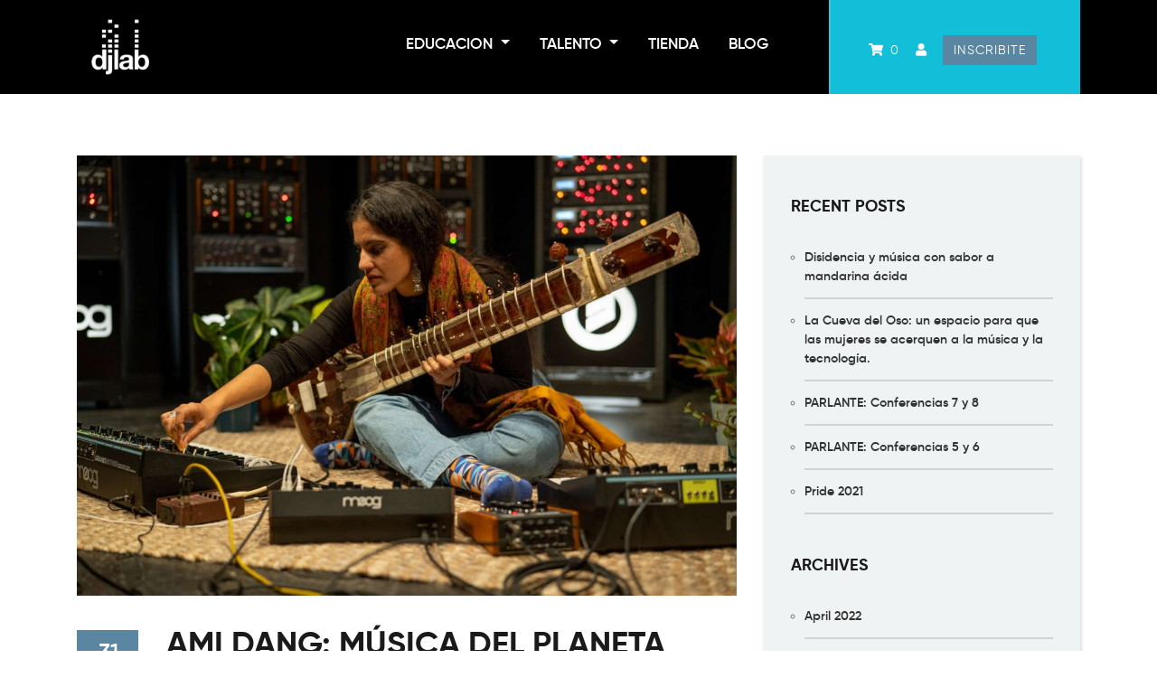

--- FILE ---
content_type: text/html; charset=UTF-8
request_url: https://www.djlabcr.com/2019/12/31/ami-dang-musica-del-planeta-tierra/
body_size: 44821
content:
<!DOCTYPE html>
<html lang="en-US">
<head>
	<meta charset="UTF-8">
	<meta http-equiv="X-UA-Compatible" content="IE=edge">
	<meta name="viewport" content="width=device-width, initial-scale=1, shrink-to-fit=no">
	<meta name="mobile-web-app-capable" content="yes">
	<meta name="apple-mobile-web-app-capable" content="yes">
	<meta name="apple-mobile-web-app-title" content="DJLab - Escuela y Tienda para DJ y Producción Musical">
	<meta name="zoom-domain-verification" content="ZOOM_verify_m7yv2ernQWOhNFS8jxQTZA">
	<link rel="profile" href="https://gmpg.org/xfn/11">
	<link rel="pingback" href="https://www.djlabcr.com/xmlrpc.php">
				<style>
				.outofstock-message {margin-top: 20px;margin-bottom: 20px;background-color: #ffffff;padding: 20px;color: #f91f1f;clear:both;border-radius:5px; }
				.stock.out-of-stock{display:none;}
				.outofstock-message a { font-style: italic; }
				.woocommerce div.product .stock { color: #f37c06 !important; background-color: #ffffff;padding:10px 20px;font-weight: 700; border-radius: 5px; }
				.instock_hidden {display: none;}
			</style>
				<input type='hidden' data-theme='DjLab'>
	<meta name='robots' content='index, follow, max-image-preview:large, max-snippet:-1, max-video-preview:-1' />
<script>window._wca = window._wca || [];</script>

	<!-- This site is optimized with the Yoast SEO plugin v26.4 - https://yoast.com/wordpress/plugins/seo/ -->
	<title>Ami Dang: música del planeta Tierra - DJLab</title>
	<link rel="canonical" href="https://www.djlabcr.com/2019/12/31/ami-dang-musica-del-planeta-tierra/" />
	<meta property="og:locale" content="en_US" />
	<meta property="og:type" content="article" />
	<meta property="og:title" content="Ami Dang: música del planeta Tierra - DJLab" />
	<meta property="og:description" content="Me cuesta pensar en un término más insignificante que “world music”, o “música del mundo”, para describir un género. Queriendo implicar que todo género que no se crea en Estados Unidos o países europeos es un “otro”, que se puede agrupar como “el resto”. Que se intente clasificar dentro del mismo género a sonidos tan" />
	<meta property="og:url" content="https://www.djlabcr.com/2019/12/31/ami-dang-musica-del-planeta-tierra/" />
	<meta property="og:site_name" content="DJLab" />
	<meta property="article:publisher" content="http://facebook.com/djlabcr/" />
	<meta property="article:published_time" content="2019-12-31T18:58:27+00:00" />
	<meta property="article:modified_time" content="2019-12-31T19:14:01+00:00" />
	<meta property="og:image" content="https://www.djlabcr.com/wp-content/uploads/2019/12/Ami_Dang_Moog_in_Raag_Sound_Lab_Video_Stills-9.jpg" />
	<meta property="og:image:width" content="1499" />
	<meta property="og:image:height" content="1000" />
	<meta property="og:image:type" content="image/jpeg" />
	<meta name="author" content="Pablo Hernández" />
	<meta name="twitter:card" content="summary_large_image" />
	<meta name="twitter:label1" content="Written by" />
	<meta name="twitter:data1" content="Pablo Hernández" />
	<meta name="twitter:label2" content="Est. reading time" />
	<meta name="twitter:data2" content="11 minutes" />
	<script type="application/ld+json" class="yoast-schema-graph">{"@context":"https://schema.org","@graph":[{"@type":"Article","@id":"https://www.djlabcr.com/2019/12/31/ami-dang-musica-del-planeta-tierra/#article","isPartOf":{"@id":"https://www.djlabcr.com/2019/12/31/ami-dang-musica-del-planeta-tierra/"},"author":{"name":"Pablo Hernández","@id":"https://www.djlabcr.com/#/schema/person/2431179eea426312b2fa017b353e1968"},"headline":"Ami Dang: música del planeta Tierra","datePublished":"2019-12-31T18:58:27+00:00","dateModified":"2019-12-31T19:14:01+00:00","mainEntityOfPage":{"@id":"https://www.djlabcr.com/2019/12/31/ami-dang-musica-del-planeta-tierra/"},"wordCount":2205,"commentCount":0,"publisher":{"@id":"https://www.djlabcr.com/#organization"},"image":{"@id":"https://www.djlabcr.com/2019/12/31/ami-dang-musica-del-planeta-tierra/#primaryimage"},"thumbnailUrl":"https://www.djlabcr.com/wp-content/uploads/2019/12/Ami_Dang_Moog_in_Raag_Sound_Lab_Video_Stills-9.jpg","articleSection":["Sin categoría"],"inLanguage":"en-US","potentialAction":[{"@type":"CommentAction","name":"Comment","target":["https://www.djlabcr.com/2019/12/31/ami-dang-musica-del-planeta-tierra/#respond"]}]},{"@type":"WebPage","@id":"https://www.djlabcr.com/2019/12/31/ami-dang-musica-del-planeta-tierra/","url":"https://www.djlabcr.com/2019/12/31/ami-dang-musica-del-planeta-tierra/","name":"Ami Dang: música del planeta Tierra - DJLab","isPartOf":{"@id":"https://www.djlabcr.com/#website"},"primaryImageOfPage":{"@id":"https://www.djlabcr.com/2019/12/31/ami-dang-musica-del-planeta-tierra/#primaryimage"},"image":{"@id":"https://www.djlabcr.com/2019/12/31/ami-dang-musica-del-planeta-tierra/#primaryimage"},"thumbnailUrl":"https://www.djlabcr.com/wp-content/uploads/2019/12/Ami_Dang_Moog_in_Raag_Sound_Lab_Video_Stills-9.jpg","datePublished":"2019-12-31T18:58:27+00:00","dateModified":"2019-12-31T19:14:01+00:00","breadcrumb":{"@id":"https://www.djlabcr.com/2019/12/31/ami-dang-musica-del-planeta-tierra/#breadcrumb"},"inLanguage":"en-US","potentialAction":[{"@type":"ReadAction","target":["https://www.djlabcr.com/2019/12/31/ami-dang-musica-del-planeta-tierra/"]}]},{"@type":"ImageObject","inLanguage":"en-US","@id":"https://www.djlabcr.com/2019/12/31/ami-dang-musica-del-planeta-tierra/#primaryimage","url":"https://www.djlabcr.com/wp-content/uploads/2019/12/Ami_Dang_Moog_in_Raag_Sound_Lab_Video_Stills-9.jpg","contentUrl":"https://www.djlabcr.com/wp-content/uploads/2019/12/Ami_Dang_Moog_in_Raag_Sound_Lab_Video_Stills-9.jpg","width":1499,"height":1000,"caption":"Ami Dang presentandose para Moog"},{"@type":"BreadcrumbList","@id":"https://www.djlabcr.com/2019/12/31/ami-dang-musica-del-planeta-tierra/#breadcrumb","itemListElement":[{"@type":"ListItem","position":1,"name":"Portada","item":"https://www.djlabcr.com/"},{"@type":"ListItem","position":2,"name":"Blog","item":"https://www.djlabcr.com/blog/"},{"@type":"ListItem","position":3,"name":"Ami Dang: música del planeta Tierra"}]},{"@type":"WebSite","@id":"https://www.djlabcr.com/#website","url":"https://www.djlabcr.com/","name":"DJLab","description":"Escuela y Tienda para DJ y Producción Musical","publisher":{"@id":"https://www.djlabcr.com/#organization"},"potentialAction":[{"@type":"SearchAction","target":{"@type":"EntryPoint","urlTemplate":"https://www.djlabcr.com/?s={search_term_string}"},"query-input":{"@type":"PropertyValueSpecification","valueRequired":true,"valueName":"search_term_string"}}],"inLanguage":"en-US"},{"@type":"Organization","@id":"https://www.djlabcr.com/#organization","name":"DJLab","url":"https://www.djlabcr.com/","logo":{"@type":"ImageObject","inLanguage":"en-US","@id":"https://www.djlabcr.com/#/schema/logo/image/","url":"https://www.djlabcr.com/wp-content/uploads/2018/04/djlabtrans.png","contentUrl":"https://www.djlabcr.com/wp-content/uploads/2018/04/djlabtrans.png","width":959,"height":960,"caption":"DJLab"},"image":{"@id":"https://www.djlabcr.com/#/schema/logo/image/"},"sameAs":["http://facebook.com/djlabcr/","http://instagram.com/djlabcr/","https://www.youtube.com/user/djlabcr"]},{"@type":"Person","@id":"https://www.djlabcr.com/#/schema/person/2431179eea426312b2fa017b353e1968","name":"Pablo Hernández","image":{"@type":"ImageObject","inLanguage":"en-US","@id":"https://www.djlabcr.com/#/schema/person/image/","url":"https://secure.gravatar.com/avatar/058c1447911beb7624172d4cccecbfcff588e6d0dcb5bd2a190133079c5c5475?s=96&d=mm&r=g","contentUrl":"https://secure.gravatar.com/avatar/058c1447911beb7624172d4cccecbfcff588e6d0dcb5bd2a190133079c5c5475?s=96&d=mm&r=g","caption":"Pablo Hernández"},"description":"músico y estudiante del curso de Producción Musical con Ableton Live.","sameAs":["https://www.instagram.com/pablo.hz19/","https://soundcloud.com/smolbits"],"url":"https://www.djlabcr.com/author/pablo-hz19/"}]}</script>
	<!-- / Yoast SEO plugin. -->


<link rel='dns-prefetch' href='//cdnjs.cloudflare.com' />
<link rel='dns-prefetch' href='//stats.wp.com' />
<link rel='dns-prefetch' href='//www.googletagmanager.com' />
<link rel='dns-prefetch' href='//stackpath.bootstrapcdn.com' />
<link rel="alternate" type="application/rss+xml" title="DJLab &raquo; Feed" href="https://www.djlabcr.com/feed/" />
<link rel="alternate" type="application/rss+xml" title="DJLab &raquo; Comments Feed" href="https://www.djlabcr.com/comments/feed/" />
<link rel="alternate" type="application/rss+xml" title="DJLab &raquo; Ami Dang: música del planeta Tierra Comments Feed" href="https://www.djlabcr.com/2019/12/31/ami-dang-musica-del-planeta-tierra/feed/" />
<link rel="alternate" title="oEmbed (JSON)" type="application/json+oembed" href="https://www.djlabcr.com/wp-json/oembed/1.0/embed?url=https%3A%2F%2Fwww.djlabcr.com%2F2019%2F12%2F31%2Fami-dang-musica-del-planeta-tierra%2F" />
<link rel="alternate" title="oEmbed (XML)" type="text/xml+oembed" href="https://www.djlabcr.com/wp-json/oembed/1.0/embed?url=https%3A%2F%2Fwww.djlabcr.com%2F2019%2F12%2F31%2Fami-dang-musica-del-planeta-tierra%2F&#038;format=xml" />
		<!-- This site uses the Google Analytics by MonsterInsights plugin v9.10.0 - Using Analytics tracking - https://www.monsterinsights.com/ -->
							<script src="//www.googletagmanager.com/gtag/js?id=G-15FD5KCWJN"  data-cfasync="false" data-wpfc-render="false" type="text/javascript" async></script>
			<script data-cfasync="false" data-wpfc-render="false" type="text/javascript">
				var mi_version = '9.10.0';
				var mi_track_user = true;
				var mi_no_track_reason = '';
								var MonsterInsightsDefaultLocations = {"page_location":"https:\/\/www.djlabcr.com\/2019\/12\/31\/ami-dang-musica-del-planeta-tierra\/"};
								if ( typeof MonsterInsightsPrivacyGuardFilter === 'function' ) {
					var MonsterInsightsLocations = (typeof MonsterInsightsExcludeQuery === 'object') ? MonsterInsightsPrivacyGuardFilter( MonsterInsightsExcludeQuery ) : MonsterInsightsPrivacyGuardFilter( MonsterInsightsDefaultLocations );
				} else {
					var MonsterInsightsLocations = (typeof MonsterInsightsExcludeQuery === 'object') ? MonsterInsightsExcludeQuery : MonsterInsightsDefaultLocations;
				}

								var disableStrs = [
										'ga-disable-G-15FD5KCWJN',
									];

				/* Function to detect opted out users */
				function __gtagTrackerIsOptedOut() {
					for (var index = 0; index < disableStrs.length; index++) {
						if (document.cookie.indexOf(disableStrs[index] + '=true') > -1) {
							return true;
						}
					}

					return false;
				}

				/* Disable tracking if the opt-out cookie exists. */
				if (__gtagTrackerIsOptedOut()) {
					for (var index = 0; index < disableStrs.length; index++) {
						window[disableStrs[index]] = true;
					}
				}

				/* Opt-out function */
				function __gtagTrackerOptout() {
					for (var index = 0; index < disableStrs.length; index++) {
						document.cookie = disableStrs[index] + '=true; expires=Thu, 31 Dec 2099 23:59:59 UTC; path=/';
						window[disableStrs[index]] = true;
					}
				}

				if ('undefined' === typeof gaOptout) {
					function gaOptout() {
						__gtagTrackerOptout();
					}
				}
								window.dataLayer = window.dataLayer || [];

				window.MonsterInsightsDualTracker = {
					helpers: {},
					trackers: {},
				};
				if (mi_track_user) {
					function __gtagDataLayer() {
						dataLayer.push(arguments);
					}

					function __gtagTracker(type, name, parameters) {
						if (!parameters) {
							parameters = {};
						}

						if (parameters.send_to) {
							__gtagDataLayer.apply(null, arguments);
							return;
						}

						if (type === 'event') {
														parameters.send_to = monsterinsights_frontend.v4_id;
							var hookName = name;
							if (typeof parameters['event_category'] !== 'undefined') {
								hookName = parameters['event_category'] + ':' + name;
							}

							if (typeof MonsterInsightsDualTracker.trackers[hookName] !== 'undefined') {
								MonsterInsightsDualTracker.trackers[hookName](parameters);
							} else {
								__gtagDataLayer('event', name, parameters);
							}
							
						} else {
							__gtagDataLayer.apply(null, arguments);
						}
					}

					__gtagTracker('js', new Date());
					__gtagTracker('set', {
						'developer_id.dZGIzZG': true,
											});
					if ( MonsterInsightsLocations.page_location ) {
						__gtagTracker('set', MonsterInsightsLocations);
					}
										__gtagTracker('config', 'G-15FD5KCWJN', {"forceSSL":"true"} );
										window.gtag = __gtagTracker;										(function () {
						/* https://developers.google.com/analytics/devguides/collection/analyticsjs/ */
						/* ga and __gaTracker compatibility shim. */
						var noopfn = function () {
							return null;
						};
						var newtracker = function () {
							return new Tracker();
						};
						var Tracker = function () {
							return null;
						};
						var p = Tracker.prototype;
						p.get = noopfn;
						p.set = noopfn;
						p.send = function () {
							var args = Array.prototype.slice.call(arguments);
							args.unshift('send');
							__gaTracker.apply(null, args);
						};
						var __gaTracker = function () {
							var len = arguments.length;
							if (len === 0) {
								return;
							}
							var f = arguments[len - 1];
							if (typeof f !== 'object' || f === null || typeof f.hitCallback !== 'function') {
								if ('send' === arguments[0]) {
									var hitConverted, hitObject = false, action;
									if ('event' === arguments[1]) {
										if ('undefined' !== typeof arguments[3]) {
											hitObject = {
												'eventAction': arguments[3],
												'eventCategory': arguments[2],
												'eventLabel': arguments[4],
												'value': arguments[5] ? arguments[5] : 1,
											}
										}
									}
									if ('pageview' === arguments[1]) {
										if ('undefined' !== typeof arguments[2]) {
											hitObject = {
												'eventAction': 'page_view',
												'page_path': arguments[2],
											}
										}
									}
									if (typeof arguments[2] === 'object') {
										hitObject = arguments[2];
									}
									if (typeof arguments[5] === 'object') {
										Object.assign(hitObject, arguments[5]);
									}
									if ('undefined' !== typeof arguments[1].hitType) {
										hitObject = arguments[1];
										if ('pageview' === hitObject.hitType) {
											hitObject.eventAction = 'page_view';
										}
									}
									if (hitObject) {
										action = 'timing' === arguments[1].hitType ? 'timing_complete' : hitObject.eventAction;
										hitConverted = mapArgs(hitObject);
										__gtagTracker('event', action, hitConverted);
									}
								}
								return;
							}

							function mapArgs(args) {
								var arg, hit = {};
								var gaMap = {
									'eventCategory': 'event_category',
									'eventAction': 'event_action',
									'eventLabel': 'event_label',
									'eventValue': 'event_value',
									'nonInteraction': 'non_interaction',
									'timingCategory': 'event_category',
									'timingVar': 'name',
									'timingValue': 'value',
									'timingLabel': 'event_label',
									'page': 'page_path',
									'location': 'page_location',
									'title': 'page_title',
									'referrer' : 'page_referrer',
								};
								for (arg in args) {
																		if (!(!args.hasOwnProperty(arg) || !gaMap.hasOwnProperty(arg))) {
										hit[gaMap[arg]] = args[arg];
									} else {
										hit[arg] = args[arg];
									}
								}
								return hit;
							}

							try {
								f.hitCallback();
							} catch (ex) {
							}
						};
						__gaTracker.create = newtracker;
						__gaTracker.getByName = newtracker;
						__gaTracker.getAll = function () {
							return [];
						};
						__gaTracker.remove = noopfn;
						__gaTracker.loaded = true;
						window['__gaTracker'] = __gaTracker;
					})();
									} else {
										console.log("");
					(function () {
						function __gtagTracker() {
							return null;
						}

						window['__gtagTracker'] = __gtagTracker;
						window['gtag'] = __gtagTracker;
					})();
									}
			</script>
							<!-- / Google Analytics by MonsterInsights -->
		<style id='wp-img-auto-sizes-contain-inline-css' type='text/css'>
img:is([sizes=auto i],[sizes^="auto," i]){contain-intrinsic-size:3000px 1500px}
/*# sourceURL=wp-img-auto-sizes-contain-inline-css */
</style>
<link rel='stylesheet' id='css-0-css' href='https://www.djlabcr.com/wp-content/mmr/61fa1050-1765217745.min.css' type='text/css' media='all' />
<link rel='stylesheet' id='fma_order_on_whatsapp_style-css' href='https://cdnjs.cloudflare.com/ajax/libs/select2/4.0.4/css/select2.min.css?ver=1.0' type='text/css' media='all' />
<link rel='stylesheet' id='fma_order_on_whatsapp_whatsapp_font_style-css' href='https://cdnjs.cloudflare.com/ajax/libs/select2/4.0.4/css/select2.min.css?ver=1.0' type='text/css' media='all' />
<link rel='stylesheet' id='css-1-css' href='https://www.djlabcr.com/wp-content/mmr/735a08d3-1764270796.min.css' type='text/css' media='all' />
<style id='wp-emoji-styles-inline-css' type='text/css'>

	img.wp-smiley, img.emoji {
		display: inline !important;
		border: none !important;
		box-shadow: none !important;
		height: 1em !important;
		width: 1em !important;
		margin: 0 0.07em !important;
		vertical-align: -0.1em !important;
		background: none !important;
		padding: 0 !important;
	}
/*# sourceURL=wp-emoji-styles-inline-css */
</style>
<link rel='stylesheet' id='css-2-css' href='https://www.djlabcr.com/wp-content/mmr/47e806d8-1765217745.min.css' type='text/css' media='all' />
<style id='css-2-inline-css' type='text/css'>
/*wp_block_styles_on_demand_placeholder:696eceec874e5*/
/*# sourceURL=css-2-inline-css */
</style>
<link rel='stylesheet' id='css-3-css' href='https://www.djlabcr.com/wp-content/mmr/38551fd4-1758220059.min.css' type='text/css' media='all' />
<link rel='stylesheet' id='css-4-css' href='https://www.djlabcr.com/wp-content/mmr/440606ab-1758220059.min.css' type='text/css' media='screen' />
<link rel='stylesheet' id='css-5-css' href='https://www.djlabcr.com/wp-content/mmr/17430e5c-1766435289.min.css' type='text/css' media='all' />
<style id='css-5-inline-css' type='text/css'>

	.infinite-scroll .woocommerce-pagination {
		display: none;
	}
/*# sourceURL=css-5-inline-css */
</style>
<link rel='stylesheet' id='css-6-css' href='https://www.djlabcr.com/wp-content/mmr/8f0f09fd-1766435289.min.css' type='text/css' media='only screen and (max-width: 768px)' />
<link rel='stylesheet' id='css-7-css' href='https://www.djlabcr.com/wp-content/mmr/66530842-1766435289.min.css' type='text/css' media='all' />
<style id='woocommerce-inline-inline-css' type='text/css'>
.woocommerce form .form-row .required { visibility: visible; }
/*# sourceURL=woocommerce-inline-inline-css */
</style>
<link rel='stylesheet' id='css-8-css' href='https://www.djlabcr.com/wp-content/mmr/9a8d5ebe-1766435289.min.css' type='text/css' media='all' />
<style id='css-8-inline-css' type='text/css'>
.heateor_sss_button_instagram span.heateor_sss_svg,a.heateor_sss_instagram span.heateor_sss_svg{background:radial-gradient(circle at 30% 107%,#fdf497 0,#fdf497 5%,#fd5949 45%,#d6249f 60%,#285aeb 90%)}.heateor_sss_horizontal_sharing .heateor_sss_svg,.heateor_sss_standard_follow_icons_container .heateor_sss_svg{color:#fff;border-width:0px;border-style:solid;border-color:transparent}.heateor_sss_horizontal_sharing .heateorSssTCBackground{color:#666}.heateor_sss_horizontal_sharing span.heateor_sss_svg:hover,.heateor_sss_standard_follow_icons_container span.heateor_sss_svg:hover{border-color:transparent;}.heateor_sss_vertical_sharing span.heateor_sss_svg,.heateor_sss_floating_follow_icons_container span.heateor_sss_svg{color:#fff;border-width:0px;border-style:solid;border-color:transparent;}.heateor_sss_vertical_sharing .heateorSssTCBackground{color:#666;}.heateor_sss_vertical_sharing span.heateor_sss_svg:hover,.heateor_sss_floating_follow_icons_container span.heateor_sss_svg:hover{border-color:transparent;}@media screen and (max-width:783px) {.heateor_sss_vertical_sharing{display:none!important}}
/*# sourceURL=css-8-inline-css */
</style>
<link rel='stylesheet' id='css-9-css' href='https://www.djlabcr.com/wp-content/mmr/6c450874-1749139886.min.css' type='text/css' media='all' />
<style id='css-9-inline-css' type='text/css'>
.searchwp-live-search-result .searchwp-live-search-result--title a {
  font-size: 16px;
}
.searchwp-live-search-result .searchwp-live-search-result--price {
  font-size: 14px;
}
.searchwp-live-search-result .searchwp-live-search-result--add-to-cart .button {
  font-size: 14px;
}

/*# sourceURL=css-9-inline-css */
</style>
<link rel='stylesheet' id='fma_order_on_whatsapp_font_awesome-css' href='https://stackpath.bootstrapcdn.com/font-awesome/4.7.0/css/font-awesome.min.css?ver=1.0' type='text/css' media='all' />
<link rel='stylesheet' id='css-10-css' href='https://www.djlabcr.com/wp-content/mmr/a2290aab-1764270817.min.css' type='text/css' media='all' />
<script type="text/javascript" src="https://www.djlabcr.com/wp-content/mmr/a4950ac3-1703171542.min.js" id="js-11-js"></script>
<script type="text/javascript" src="https://www.djlabcr.com/wp-content/mmr/2a010518-1680318036.min.js" id="js-12-js"></script>
<script type="text/javascript" src="https://cdnjs.cloudflare.com/ajax/libs/select2/4.0.0/js/select2.min.js?ver=1.0" id="fma_order_on_whatsapp_select2Lib-js"></script>
<script type="text/javascript" src="https://www.djlabcr.com/wp-content/mmr/11560312-1746676601.min.js" id="js-13-js"></script>
<script type="text/javascript" id="js-13-js-after">
/* <![CDATA[ */
window.lodash = _.noConflict();
//# sourceURL=js-13-js-after
/* ]]> */
</script>
<script type="text/javascript" src="https://www.djlabcr.com/wp-content/mmr/406d0623-1765217745.min.js" id="js-14-js"></script>
<script type="text/javascript" id="js-14-js-after">
/* <![CDATA[ */
wp.i18n.setLocaleData( { 'text direction\u0004ltr': [ 'ltr' ] } );
//# sourceURL=js-14-js-after
/* ]]> */
</script>
<script type="text/javascript" src="https://www.djlabcr.com/wp-content/mmr/584a0783-1765217745.min.js" id="js-15-js"></script>
<script type="text/javascript" id="js-15-js-after">
/* <![CDATA[ */
wp.apiFetch.use( wp.apiFetch.createRootURLMiddleware( "https://www.djlabcr.com/wp-json/" ) );
wp.apiFetch.nonceMiddleware = wp.apiFetch.createNonceMiddleware( "c4243e9858" );
wp.apiFetch.use( wp.apiFetch.nonceMiddleware );
wp.apiFetch.use( wp.apiFetch.mediaUploadMiddleware );
wp.apiFetch.nonceEndpoint = "https://www.djlabcr.com/wp-admin/admin-ajax.php?action=rest-nonce";
//# sourceURL=js-15-js-after
/* ]]> */
</script>
<script type="text/javascript" src="https://www.djlabcr.com/wp-content/mmr/57153df1-1765217745.min.js" id="js-16-js"></script>
<script type="text/javascript" id="js-16-js-after">
/* <![CDATA[ */
moment.updateLocale( 'en_US', {"months":["January","February","March","April","May","June","July","August","September","October","November","December"],"monthsShort":["Jan","Feb","Mar","Apr","May","Jun","Jul","Aug","Sep","Oct","Nov","Dec"],"weekdays":["Sunday","Monday","Tuesday","Wednesday","Thursday","Friday","Saturday"],"weekdaysShort":["Sun","Mon","Tue","Wed","Thu","Fri","Sat"],"week":{"dow":1},"longDateFormat":{"LT":"g:i a","LTS":null,"L":null,"LL":"j F, Y","LLL":"F j, Y g:i a","LLLL":null}} );
//# sourceURL=js-16-js-after
/* ]]> */
</script>
<script type="text/javascript" src="https://www.djlabcr.com/wp-content/mmr/140a0349-1765217745.min.js" id="js-17-js"></script>
<script type="text/javascript" id="js-17-js-after">
/* <![CDATA[ */
wp.date.setSettings( {"l10n":{"locale":"en_US","months":["January","February","March","April","May","June","July","August","September","October","November","December"],"monthsShort":["Jan","Feb","Mar","Apr","May","Jun","Jul","Aug","Sep","Oct","Nov","Dec"],"weekdays":["Sunday","Monday","Tuesday","Wednesday","Thursday","Friday","Saturday"],"weekdaysShort":["Sun","Mon","Tue","Wed","Thu","Fri","Sat"],"meridiem":{"am":"am","pm":"pm","AM":"AM","PM":"PM"},"relative":{"future":"%s from now","past":"%s ago","s":"a second","ss":"%d seconds","m":"a minute","mm":"%d minutes","h":"an hour","hh":"%d hours","d":"a day","dd":"%d days","M":"a month","MM":"%d months","y":"a year","yy":"%d years"},"startOfWeek":1},"formats":{"time":"g:i a","date":"j F, Y","datetime":"F j, Y g:i a","datetimeAbbreviated":"M j, Y g:i a"},"timezone":{"offset":-6,"offsetFormatted":"-6","string":"America/Costa_Rica","abbr":"CST"}} );
//# sourceURL=js-17-js-after
/* ]]> */
</script>
<script type="text/javascript" src="https://www.djlabcr.com/wp-content/mmr/e0cd1b58-1765217745.min.js" id="js-18-js"></script>
<script type="text/javascript" id="js-18-js-after">
/* <![CDATA[ */
( function() {
	var userId = 0;
	var storageKey = "WP_DATA_USER_" + userId;
	wp.data
		.use( wp.data.plugins.persistence, { storageKey: storageKey } );
} )();
//# sourceURL=js-18-js-after
/* ]]> */
</script>
<script type="text/javascript" src="https://www.djlabcr.com/wp-content/mmr/bc791ad5-1765217745.min.js" id="js-19-js"></script>
<script type="text/javascript" id="aicp-helpers-js-extra">
/* <![CDATA[ */
var aicpHelpers = {"WP_LANGUAGES":{"af":{"language":"af","english_name":"Afrikaans"},"am":{"language":"am","english_name":"Amharic"},"arg":{"language":"arg","english_name":"Aragonese"},"ar":{"language":"ar","english_name":"Arabic"},"ary":{"language":"ary","english_name":"Moroccan Arabic"},"as":{"language":"as","english_name":"Assamese"},"azb":{"language":"azb","english_name":"South Azerbaijani"},"az":{"language":"az","english_name":"Azerbaijani"},"bel":{"language":"bel","english_name":"Belarusian"},"bg_BG":{"language":"bg_BG","english_name":"Bulgarian"},"bn_BD":{"language":"bn_BD","english_name":"Bengali (Bangladesh)"},"bo":{"language":"bo","english_name":"Tibetan"},"bs_BA":{"language":"bs_BA","english_name":"Bosnian"},"ca":{"language":"ca","english_name":"Catalan"},"ceb":{"language":"ceb","english_name":"Cebuano"},"cs_CZ":{"language":"cs_CZ","english_name":"Czech"},"cy":{"language":"cy","english_name":"Welsh"},"da_DK":{"language":"da_DK","english_name":"Danish"},"de_AT":{"language":"de_AT","english_name":"German (Austria)"},"de_DE":{"language":"de_DE","english_name":"German"},"de_DE_formal":{"language":"de_DE_formal","english_name":"German (Formal)"},"de_CH":{"language":"de_CH","english_name":"German (Switzerland)"},"de_CH_informal":{"language":"de_CH_informal","english_name":"German (Switzerland, Informal)"},"dsb":{"language":"dsb","english_name":"Lower Sorbian"},"dzo":{"language":"dzo","english_name":"Dzongkha"},"el":{"language":"el","english_name":"Greek"},"en_CA":{"language":"en_CA","english_name":"English (Canada)"},"en_AU":{"language":"en_AU","english_name":"English (Australia)"},"en_NZ":{"language":"en_NZ","english_name":"English (New Zealand)"},"en_GB":{"language":"en_GB","english_name":"English (UK)"},"en_ZA":{"language":"en_ZA","english_name":"English (South Africa)"},"eo":{"language":"eo","english_name":"Esperanto"},"es_CL":{"language":"es_CL","english_name":"Spanish (Chile)"},"es_CR":{"language":"es_CR","english_name":"Spanish (Costa Rica)"},"es_MX":{"language":"es_MX","english_name":"Spanish (Mexico)"},"es_AR":{"language":"es_AR","english_name":"Spanish (Argentina)"},"es_ES":{"language":"es_ES","english_name":"Spanish (Spain)"},"es_PE":{"language":"es_PE","english_name":"Spanish (Peru)"},"es_VE":{"language":"es_VE","english_name":"Spanish (Venezuela)"},"es_EC":{"language":"es_EC","english_name":"Spanish (Ecuador)"},"es_DO":{"language":"es_DO","english_name":"Spanish (Dominican Republic)"},"es_UY":{"language":"es_UY","english_name":"Spanish (Uruguay)"},"es_PR":{"language":"es_PR","english_name":"Spanish (Puerto Rico)"},"es_GT":{"language":"es_GT","english_name":"Spanish (Guatemala)"},"es_CO":{"language":"es_CO","english_name":"Spanish (Colombia)"},"et":{"language":"et","english_name":"Estonian"},"eu":{"language":"eu","english_name":"Basque"},"fa_IR":{"language":"fa_IR","english_name":"Persian"},"fa_AF":{"language":"fa_AF","english_name":"Persian (Afghanistan)"},"fi":{"language":"fi","english_name":"Finnish"},"fr_CA":{"language":"fr_CA","english_name":"French (Canada)"},"fr_BE":{"language":"fr_BE","english_name":"French (Belgium)"},"fr_FR":{"language":"fr_FR","english_name":"French (France)"},"fur":{"language":"fur","english_name":"Friulian"},"fy":{"language":"fy","english_name":"Frisian"},"gd":{"language":"gd","english_name":"Scottish Gaelic"},"gl_ES":{"language":"gl_ES","english_name":"Galician"},"gu":{"language":"gu","english_name":"Gujarati"},"haz":{"language":"haz","english_name":"Hazaragi"},"he_IL":{"language":"he_IL","english_name":"Hebrew"},"hi_IN":{"language":"hi_IN","english_name":"Hindi"},"hr":{"language":"hr","english_name":"Croatian"},"hsb":{"language":"hsb","english_name":"Upper Sorbian"},"hu_HU":{"language":"hu_HU","english_name":"Hungarian"},"hy":{"language":"hy","english_name":"Armenian"},"id_ID":{"language":"id_ID","english_name":"Indonesian"},"is_IS":{"language":"is_IS","english_name":"Icelandic"},"it_IT":{"language":"it_IT","english_name":"Italian"},"ja":{"language":"ja","english_name":"Japanese"},"jv_ID":{"language":"jv_ID","english_name":"Javanese"},"ka_GE":{"language":"ka_GE","english_name":"Georgian"},"kab":{"language":"kab","english_name":"Kabyle"},"kk":{"language":"kk","english_name":"Kazakh"},"km":{"language":"km","english_name":"Khmer"},"kn":{"language":"kn","english_name":"Kannada"},"ko_KR":{"language":"ko_KR","english_name":"Korean"},"ckb":{"language":"ckb","english_name":"Kurdish (Sorani)"},"kir":{"language":"kir","english_name":"Kyrgyz"},"lo":{"language":"lo","english_name":"Lao"},"lt_LT":{"language":"lt_LT","english_name":"Lithuanian"},"lv":{"language":"lv","english_name":"Latvian"},"mk_MK":{"language":"mk_MK","english_name":"Macedonian"},"ml_IN":{"language":"ml_IN","english_name":"Malayalam"},"mn":{"language":"mn","english_name":"Mongolian"},"mr":{"language":"mr","english_name":"Marathi"},"ms_MY":{"language":"ms_MY","english_name":"Malay"},"my_MM":{"language":"my_MM","english_name":"Myanmar (Burmese)"},"nb_NO":{"language":"nb_NO","english_name":"Norwegian (Bokm\u00e5l)"},"ne_NP":{"language":"ne_NP","english_name":"Nepali"},"nl_BE":{"language":"nl_BE","english_name":"Dutch (Belgium)"},"nl_NL_formal":{"language":"nl_NL_formal","english_name":"Dutch (Formal)"},"nl_NL":{"language":"nl_NL","english_name":"Dutch"},"nn_NO":{"language":"nn_NO","english_name":"Norwegian (Nynorsk)"},"oci":{"language":"oci","english_name":"Occitan"},"pa_IN":{"language":"pa_IN","english_name":"Panjabi (India)"},"pl_PL":{"language":"pl_PL","english_name":"Polish"},"ps":{"language":"ps","english_name":"Pashto"},"pt_BR":{"language":"pt_BR","english_name":"Portuguese (Brazil)"},"pt_AO":{"language":"pt_AO","english_name":"Portuguese (Angola)"},"pt_PT":{"language":"pt_PT","english_name":"Portuguese (Portugal)"},"pt_PT_ao90":{"language":"pt_PT_ao90","english_name":"Portuguese (Portugal, AO90)"},"rhg":{"language":"rhg","english_name":"Rohingya"},"ro_RO":{"language":"ro_RO","english_name":"Romanian"},"ru_RU":{"language":"ru_RU","english_name":"Russian"},"sah":{"language":"sah","english_name":"Sakha"},"snd":{"language":"snd","english_name":"Sindhi"},"si_LK":{"language":"si_LK","english_name":"Sinhala"},"sk_SK":{"language":"sk_SK","english_name":"Slovak"},"skr":{"language":"skr","english_name":"Saraiki"},"sl_SI":{"language":"sl_SI","english_name":"Slovenian"},"sq":{"language":"sq","english_name":"Albanian"},"sr_RS":{"language":"sr_RS","english_name":"Serbian"},"sv_SE":{"language":"sv_SE","english_name":"Swedish"},"sw":{"language":"sw","english_name":"Swahili"},"szl":{"language":"szl","english_name":"Silesian"},"ta_IN":{"language":"ta_IN","english_name":"Tamil"},"ta_LK":{"language":"ta_LK","english_name":"Tamil (Sri Lanka)"},"te":{"language":"te","english_name":"Telugu"},"th":{"language":"th","english_name":"Thai"},"tl":{"language":"tl","english_name":"Tagalog"},"tr_TR":{"language":"tr_TR","english_name":"Turkish"},"tt_RU":{"language":"tt_RU","english_name":"Tatar"},"tah":{"language":"tah","english_name":"Tahitian"},"ug_CN":{"language":"ug_CN","english_name":"Uighur"},"uk":{"language":"uk","english_name":"Ukrainian"},"ur":{"language":"ur","english_name":"Urdu"},"uz_UZ":{"language":"uz_UZ","english_name":"Uzbek"},"vi":{"language":"vi","english_name":"Vietnamese"},"zh_TW":{"language":"zh_TW","english_name":"Chinese (Taiwan)"},"zh_CN":{"language":"zh_CN","english_name":"Chinese (China)"},"zh_HK":{"language":"zh_HK","english_name":"Chinese (Hong Kong)"},"en_US":{"language":"en_US","english_name":"English (USA)"}},"WP_LANGUAGE":"en_US","WP_STATUSES":{"draft":"Draft","pending":"Pending Review","private":"Private","publish":"Published"},"WP_VERSION":"6.9","WP_ADMIN_URL":"https://www.djlabcr.com/wp-admin/","QUADLAYERS_AICP_PLUGIN_URL":"https://www.djlabcr.com/wp-content/plugins/ai-copilot/","QUADLAYERS_AICP_PLUGIN_NAME":"AI Copilot","QUADLAYERS_AICP_PLUGIN_VERSION":"1.4.5","QUADLAYERS_AICP_WORDPRESS_URL":"https://wordpress.org/plugins/ai-copilot/","QUADLAYERS_AICP_REVIEW_URL":"https://wordpress.org/support/plugin/ai-copilot/reviews/?filter=5#new-post","QUADLAYERS_AICP_VALID_POST_TYPES":[{"name":"post","label":"Posts","labels":{"name":"Posts","singular_name":"Post","add_new":"Add","add_new_item":"Add Post","edit_item":"Edit Post","new_item":"New Post","view_item":"View Post","view_items":"View Posts","search_items":"Search Posts","not_found":"No posts found.","not_found_in_trash":"No posts found in Trash.","parent_item_colon":null,"all_items":"All Posts","archives":"Post Archives","attributes":"Post Attributes","insert_into_item":"Insert into post","uploaded_to_this_item":"Uploaded to this post","featured_image":"Featured image","set_featured_image":"Set featured image","remove_featured_image":"Remove featured image","use_featured_image":"Use as featured image","filter_items_list":"Filter posts list","filter_by_date":"Filter by date","items_list_navigation":"Posts list navigation","items_list":"Posts list","item_published":"Post published.","item_published_privately":"Post published privately.","item_reverted_to_draft":"Post reverted to draft.","item_trashed":"Post trashed.","item_scheduled":"Post scheduled.","item_updated":"Post updated.","item_link":"Post Link","item_link_description":"A link to a post.","menu_name":"Posts","name_admin_bar":"Post"},"description":"","public":true,"hierarchical":false,"exclude_from_search":false,"publicly_queryable":true,"embeddable":true,"show_ui":true,"show_in_menu":true,"show_in_nav_menus":true,"show_in_admin_bar":true,"menu_position":5,"menu_icon":"dashicons-admin-post","capability_type":"post","map_meta_cap":true,"register_meta_box_cb":null,"taxonomies":[],"has_archive":false,"query_var":false,"can_export":true,"delete_with_user":true,"template":[],"template_lock":false,"_builtin":true,"_edit_link":"post.php?post=%d","cap":{"edit_post":"edit_post","read_post":"read_post","delete_post":"delete_post","edit_posts":"edit_posts","edit_others_posts":"edit_others_posts","delete_posts":"delete_posts","publish_posts":"publish_posts","read_private_posts":"read_private_posts","read":"read","delete_private_posts":"delete_private_posts","delete_published_posts":"delete_published_posts","delete_others_posts":"delete_others_posts","edit_private_posts":"edit_private_posts","edit_published_posts":"edit_published_posts","create_posts":"edit_posts"},"rewrite":false,"show_in_rest":true,"rest_base":"posts","rest_namespace":"wp/v2","rest_controller_class":"WP_REST_Posts_Controller","rest_controller":null,"revisions_rest_controller_class":false,"revisions_rest_controller":null,"autosave_rest_controller_class":false,"autosave_rest_controller":null,"late_route_registration":false},{"name":"page","label":"Pages","labels":{"name":"Pages","singular_name":"Page","add_new":"Add","add_new_item":"Add Page","edit_item":"Edit Page","new_item":"New Page","view_item":"View Page","view_items":"View Pages","search_items":"Search Pages","not_found":"No pages found.","not_found_in_trash":"No pages found in Trash.","parent_item_colon":"Parent Page:","all_items":"All Pages","archives":"Page Archives","attributes":"Page Attributes","insert_into_item":"Insert into page","uploaded_to_this_item":"Uploaded to this page","featured_image":"Featured image","set_featured_image":"Set featured image","remove_featured_image":"Remove featured image","use_featured_image":"Use as featured image","filter_items_list":"Filter pages list","filter_by_date":"Filter by date","items_list_navigation":"Pages list navigation","items_list":"Pages list","item_published":"Page published.","item_published_privately":"Page published privately.","item_reverted_to_draft":"Page reverted to draft.","item_trashed":"Page trashed.","item_scheduled":"Page scheduled.","item_updated":"Page updated.","item_link":"Page Link","item_link_description":"A link to a page.","menu_name":"Pages","name_admin_bar":"Page"},"description":"","public":true,"hierarchical":true,"exclude_from_search":false,"publicly_queryable":false,"embeddable":true,"show_ui":true,"show_in_menu":true,"show_in_nav_menus":true,"show_in_admin_bar":true,"menu_position":20,"menu_icon":"dashicons-admin-page","capability_type":"page","map_meta_cap":true,"register_meta_box_cb":null,"taxonomies":[],"has_archive":false,"query_var":false,"can_export":true,"delete_with_user":true,"template":[],"template_lock":false,"_builtin":true,"_edit_link":"post.php?post=%d","cap":{"edit_post":"edit_page","read_post":"read_page","delete_post":"delete_page","edit_posts":"edit_pages","edit_others_posts":"edit_others_pages","delete_posts":"delete_pages","publish_posts":"publish_pages","read_private_posts":"read_private_pages","read":"read","delete_private_posts":"delete_private_pages","delete_published_posts":"delete_published_pages","delete_others_posts":"delete_others_pages","edit_private_posts":"edit_private_pages","edit_published_posts":"edit_published_pages","create_posts":"edit_pages"},"rewrite":false,"show_in_rest":true,"rest_base":"pages","rest_namespace":"wp/v2","rest_controller_class":"WP_REST_Posts_Controller","rest_controller":null,"revisions_rest_controller_class":false,"revisions_rest_controller":null,"autosave_rest_controller_class":false,"autosave_rest_controller":null,"late_route_registration":false},{"name":"product","label":"Products","labels":{"name":"Products","singular_name":"Product","add_new":"Add New","add_new_item":"Add new product","edit_item":"Edit product","new_item":"New product","view_item":"View product","view_items":"View products","search_items":"Search products","not_found":"No products found","not_found_in_trash":"No products found in trash","parent_item_colon":null,"all_items":"All Products","archives":"All Products","attributes":"Post Attributes","insert_into_item":"Insert into product","uploaded_to_this_item":"Uploaded to this product","featured_image":"Product image","set_featured_image":"Set product image","remove_featured_image":"Remove product image","use_featured_image":"Use as product image","filter_items_list":"Filter products","filter_by_date":"Filter by date","items_list_navigation":"Products navigation","items_list":"Products list","item_published":"Post published.","item_published_privately":"Post published privately.","item_reverted_to_draft":"Post reverted to draft.","item_trashed":"Post trashed.","item_scheduled":"Post scheduled.","item_updated":"Post updated.","item_link":"Product Link","item_link_description":"A link to a product.","menu_name":"Products","edit":"Edit","parent":"Parent product","name_admin_bar":"Product","template_name":"Single item: Product"},"description":"This is where you can browse products in this store.","public":true,"hierarchical":false,"exclude_from_search":false,"publicly_queryable":true,"embeddable":true,"show_ui":true,"show_in_menu":true,"show_in_nav_menus":true,"show_in_admin_bar":true,"menu_position":null,"menu_icon":"dashicons-archive","capability_type":"product","map_meta_cap":true,"register_meta_box_cb":null,"taxonomies":[],"has_archive":"tienda","query_var":"product","can_export":true,"delete_with_user":null,"template":[],"template_lock":false,"_builtin":false,"_edit_link":"post.php?post=%d","cap":{"edit_post":"edit_product","read_post":"read_product","delete_post":"delete_product","edit_posts":"edit_products","edit_others_posts":"edit_others_products","delete_posts":"delete_products","publish_posts":"publish_products","read_private_posts":"read_private_products","read":"read","delete_private_posts":"delete_private_products","delete_published_posts":"delete_published_products","delete_others_posts":"delete_others_products","edit_private_posts":"edit_private_products","edit_published_posts":"edit_published_products","create_posts":"edit_products"},"rewrite":{"slug":"/producto","with_front":false,"feeds":true,"pages":true,"ep_mask":1},"show_in_rest":true,"rest_base":false,"rest_namespace":"wp/v2","rest_controller_class":false,"rest_controller":null,"revisions_rest_controller_class":false,"revisions_rest_controller":null,"autosave_rest_controller_class":false,"autosave_rest_controller":null,"late_route_registration":false},{"name":"faq","label":"FAQs","labels":{"name":"FAQs","singular_name":"FAQ","add_new":"Add","add_new_item":"Add new FAQ","edit_item":"Edit FAQ","new_item":"New FAQ","view_item":"View FAQ","view_items":"View FAQs","search_items":"Search FAQs","not_found":"No FAQs found.","not_found_in_trash":"No FAQs found in trash.","parent_item_colon":null,"all_items":"All FAQs","archives":"All FAQs","attributes":"Post Attributes","insert_into_item":"Insert into post","uploaded_to_this_item":"Uploaded to this post","featured_image":"Featured image","set_featured_image":"Set featured image","remove_featured_image":"Remove featured image","use_featured_image":"Use as featured image","filter_items_list":"Filter posts list","filter_by_date":"Filter by date","items_list_navigation":"Posts list navigation","items_list":"Posts list","item_published":"Post published.","item_published_privately":"Post published privately.","item_reverted_to_draft":"Post reverted to draft.","item_trashed":"Post trashed.","item_scheduled":"Post scheduled.","item_updated":"Post updated.","item_link":"Post Link","item_link_description":"A link to a post.","menu_name":"FAQs","name_admin_bar":"FAQ","template_name":"Single item: FAQ"},"description":"","public":true,"hierarchical":false,"exclude_from_search":false,"publicly_queryable":true,"embeddable":true,"show_ui":true,"show_in_menu":true,"show_in_nav_menus":true,"show_in_admin_bar":true,"menu_position":null,"menu_icon":null,"capability_type":"post","map_meta_cap":true,"register_meta_box_cb":null,"taxonomies":[],"has_archive":false,"query_var":false,"can_export":null,"delete_with_user":null,"template":[],"template_lock":false,"_builtin":false,"_edit_link":"post.php?post=%d","cap":{"edit_post":"edit_post","read_post":"read_post","delete_post":"delete_post","edit_posts":"edit_posts","edit_others_posts":"edit_others_posts","delete_posts":"delete_posts","publish_posts":"publish_posts","read_private_posts":"read_private_posts","read":"read","delete_private_posts":"delete_private_posts","delete_published_posts":"delete_published_posts","delete_others_posts":"delete_others_posts","edit_private_posts":"edit_private_posts","edit_published_posts":"edit_published_posts","create_posts":"edit_posts"},"rewrite":{"slug":"faq","with_front":true,"pages":true,"feeds":false,"ep_mask":1},"show_in_rest":false,"rest_base":null,"rest_namespace":null,"rest_controller_class":null,"rest_controller":null,"revisions_rest_controller_class":false,"revisions_rest_controller":null,"autosave_rest_controller_class":false,"autosave_rest_controller":null,"late_route_registration":false},{"name":"eventos","label":"Eventos","labels":{"name":"Eventos","singular_name":"Evento","add_new":"Add","add_new_item":"Add new Evento","edit_item":"Edit Evento","new_item":"New Evento","view_item":"View Evento","view_items":"View Eventos","search_items":"Search Eventos","not_found":"No Eventos found.","not_found_in_trash":"No Eventos found in trash.","parent_item_colon":null,"all_items":"All Eventos","archives":"All Eventos","attributes":"Post Attributes","insert_into_item":"Insert into post","uploaded_to_this_item":"Uploaded to this post","featured_image":"Featured image","set_featured_image":"Set featured image","remove_featured_image":"Remove featured image","use_featured_image":"Use as featured image","filter_items_list":"Filter posts list","filter_by_date":"Filter by date","items_list_navigation":"Posts list navigation","items_list":"Posts list","item_published":"Post published.","item_published_privately":"Post published privately.","item_reverted_to_draft":"Post reverted to draft.","item_trashed":"Post trashed.","item_scheduled":"Post scheduled.","item_updated":"Post updated.","item_link":"Post Link","item_link_description":"A link to a post.","menu_name":"Eventos","name_admin_bar":"Evento","template_name":"Single item: Evento"},"description":"","public":true,"hierarchical":false,"exclude_from_search":false,"publicly_queryable":true,"embeddable":true,"show_ui":true,"show_in_menu":true,"show_in_nav_menus":true,"show_in_admin_bar":true,"menu_position":null,"menu_icon":null,"capability_type":"post","map_meta_cap":true,"register_meta_box_cb":null,"taxonomies":[],"has_archive":false,"query_var":"eventos","can_export":null,"delete_with_user":null,"template":[],"template_lock":false,"_builtin":false,"_edit_link":"post.php?post=%d","cap":{"edit_post":"edit_post","read_post":"read_post","delete_post":"delete_post","edit_posts":"edit_posts","edit_others_posts":"edit_others_posts","delete_posts":"delete_posts","publish_posts":"publish_posts","read_private_posts":"read_private_posts","read":"read","delete_private_posts":"delete_private_posts","delete_published_posts":"delete_published_posts","delete_others_posts":"delete_others_posts","edit_private_posts":"edit_private_posts","edit_published_posts":"edit_published_posts","create_posts":"edit_posts"},"rewrite":{"slug":"eventos","with_front":true,"pages":true,"feeds":false,"ep_mask":1},"show_in_rest":false,"rest_base":null,"rest_namespace":null,"rest_controller_class":null,"rest_controller":null,"revisions_rest_controller_class":false,"revisions_rest_controller":null,"autosave_rest_controller_class":false,"autosave_rest_controller":null,"late_route_registration":false},{"name":"testimonios","label":"Testimonios","labels":{"name":"Testimonios","singular_name":"Testimonio","add_new":"Add","add_new_item":"Add new Testimonio","edit_item":"Edit Testimonio","new_item":"New Testimonio","view_item":"View Testimonio","view_items":"View Testimonios","search_items":"Search Testimonios","not_found":"No Testimonios found.","not_found_in_trash":"No Testimonios found in trash.","parent_item_colon":null,"all_items":"All Testimonios","archives":"All Testimonios","attributes":"Post Attributes","insert_into_item":"Insert into post","uploaded_to_this_item":"Uploaded to this post","featured_image":"Featured image","set_featured_image":"Set featured image","remove_featured_image":"Remove featured image","use_featured_image":"Use as featured image","filter_items_list":"Filter posts list","filter_by_date":"Filter by date","items_list_navigation":"Posts list navigation","items_list":"Posts list","item_published":"Post published.","item_published_privately":"Post published privately.","item_reverted_to_draft":"Post reverted to draft.","item_trashed":"Post trashed.","item_scheduled":"Post scheduled.","item_updated":"Post updated.","item_link":"Post Link","item_link_description":"A link to a post.","menu_name":"Testimonios","name_admin_bar":"Testimonio","template_name":"Single item: Testimonio"},"description":"","public":true,"hierarchical":false,"exclude_from_search":false,"publicly_queryable":true,"embeddable":true,"show_ui":true,"show_in_menu":true,"show_in_nav_menus":true,"show_in_admin_bar":true,"menu_position":null,"menu_icon":null,"capability_type":"post","map_meta_cap":true,"register_meta_box_cb":null,"taxonomies":[],"has_archive":false,"query_var":"testimonios","can_export":null,"delete_with_user":null,"template":[],"template_lock":false,"_builtin":false,"_edit_link":"post.php?post=%d","cap":{"edit_post":"edit_post","read_post":"read_post","delete_post":"delete_post","edit_posts":"edit_posts","edit_others_posts":"edit_others_posts","delete_posts":"delete_posts","publish_posts":"publish_posts","read_private_posts":"read_private_posts","read":"read","delete_private_posts":"delete_private_posts","delete_published_posts":"delete_published_posts","delete_others_posts":"delete_others_posts","edit_private_posts":"edit_private_posts","edit_published_posts":"edit_published_posts","create_posts":"edit_posts"},"rewrite":{"slug":"testimonios","with_front":true,"pages":true,"feeds":false,"ep_mask":1},"show_in_rest":false,"rest_base":null,"rest_namespace":null,"rest_controller_class":null,"rest_controller":null,"revisions_rest_controller_class":false,"revisions_rest_controller":null,"autosave_rest_controller_class":false,"autosave_rest_controller":null,"late_route_registration":false},{"name":"fme_notification_log","label":"Notification Logs","labels":{"name":"Notification Logs","singular_name":"Notification Log","add_new":"Add","add_new_item":"Add Post","edit_item":"Edit Post","new_item":"New Post","view_item":"View Post","view_items":"View Posts","search_items":"Search Posts","not_found":"No posts found.","not_found_in_trash":"No posts found in Trash.","parent_item_colon":null,"all_items":"Notification Logs","archives":"Notification Logs","attributes":"Post Attributes","insert_into_item":"Insert into post","uploaded_to_this_item":"Uploaded to this post","featured_image":"Featured image","set_featured_image":"Set featured image","remove_featured_image":"Remove featured image","use_featured_image":"Use as featured image","filter_items_list":"Filter posts list","filter_by_date":"Filter by date","items_list_navigation":"Posts list navigation","items_list":"Posts list","item_published":"Post published.","item_published_privately":"Post published privately.","item_reverted_to_draft":"Post reverted to draft.","item_trashed":"Post trashed.","item_scheduled":"Post scheduled.","item_updated":"Post updated.","item_link":"Post Link","item_link_description":"A link to a post.","menu_name":"Notification Logs","name_admin_bar":"Notification Log","template_name":"Single item: Notification Log"},"description":"","public":false,"hierarchical":false,"exclude_from_search":true,"publicly_queryable":false,"embeddable":false,"show_ui":true,"show_in_menu":"woocommerce","show_in_nav_menus":false,"show_in_admin_bar":true,"menu_position":null,"menu_icon":null,"capability_type":"post","map_meta_cap":true,"register_meta_box_cb":null,"taxonomies":[],"has_archive":true,"query_var":"fme_notification_log","can_export":true,"delete_with_user":null,"template":[],"template_lock":false,"_builtin":false,"_edit_link":"post.php?post=%d","cap":{"edit_post":"edit_post","read_post":"read_post","delete_post":"delete_post","edit_posts":"edit_posts","edit_others_posts":"edit_others_posts","delete_posts":"delete_posts","publish_posts":"publish_posts","read_private_posts":"read_private_posts","read":"read","delete_private_posts":"delete_private_posts","delete_published_posts":"delete_published_posts","delete_others_posts":"delete_others_posts","edit_private_posts":"edit_private_posts","edit_published_posts":"edit_published_posts","create_posts":false},"rewrite":{"slug":"fme_notification_log","with_front":true,"pages":true,"feeds":true,"ep_mask":1},"show_in_rest":false,"rest_base":false,"rest_namespace":false,"rest_controller_class":false,"rest_controller":null,"revisions_rest_controller_class":false,"revisions_rest_controller":null,"autosave_rest_controller_class":false,"autosave_rest_controller":null,"late_route_registration":false},{"name":"course","label":"Courses","labels":{"name":"Courses","singular_name":"Course","add_new":"Add New","add_new_item":"Add New Course","edit_item":"Edit Course","new_item":"New Course","view_item":"View Course","view_items":"View Posts","search_items":"Search Courses","not_found":"No courses found","not_found_in_trash":"No courses found in Trash","parent_item_colon":"","all_items":"Courses","archives":"Courses","attributes":"Post Attributes","insert_into_item":"Insert into post","uploaded_to_this_item":"Uploaded to this post","featured_image":"Featured image","set_featured_image":"Set featured image","remove_featured_image":"Remove featured image","use_featured_image":"Use as featured image","filter_items_list":"Filter posts list","filter_by_date":"Filter by date","items_list_navigation":"Posts list navigation","items_list":"Posts list","item_published":"Post published.","item_published_privately":"Post published privately.","item_reverted_to_draft":"Post reverted to draft.","item_trashed":"Post trashed.","item_scheduled":"Post scheduled.","item_updated":"Post updated.","item_link":"Post Link","item_link_description":"A link to a post.","menu_name":"Courses","name_admin_bar":"Course","template_name":"Single item: Course"},"description":"","public":true,"hierarchical":false,"exclude_from_search":false,"publicly_queryable":true,"embeddable":true,"show_ui":true,"show_in_menu":false,"show_in_nav_menus":true,"show_in_admin_bar":true,"menu_position":51,"menu_icon":null,"capability_type":"course","map_meta_cap":true,"register_meta_box_cb":null,"taxonomies":[],"has_archive":"resumen-cursos","query_var":"course","can_export":true,"delete_with_user":null,"template":[["core/pattern",{"slug":"sensei-lms/course-default"}]],"template_lock":false,"_builtin":false,"_edit_link":"post.php?post=%d","cap":{"edit_post":"edit_course","read_post":"read_course","delete_post":"delete_course","edit_posts":"edit_courses","edit_others_posts":"edit_others_courses","delete_posts":"delete_courses","publish_posts":"publish_courses","read_private_posts":"read_private_courses","read":"read","delete_private_posts":"delete_private_courses","delete_published_posts":"delete_published_courses","delete_others_posts":"delete_others_courses","edit_private_posts":"edit_private_courses","edit_published_posts":"edit_published_courses","create_posts":"edit_courses"},"rewrite":{"slug":"course","with_front":false,"feeds":true,"pages":true,"ep_mask":1},"show_in_rest":true,"rest_base":"courses","rest_namespace":"wp/v2","rest_controller_class":"WP_REST_Posts_Controller","rest_controller":null,"revisions_rest_controller_class":false,"revisions_rest_controller":null,"autosave_rest_controller_class":false,"autosave_rest_controller":null,"late_route_registration":false},{"name":"lesson","label":"Lessons","labels":{"name":"Lessons","singular_name":"Lesson","add_new":"Add New","add_new_item":"Add New Lesson","edit_item":"Edit Lesson","new_item":"New Lesson","view_item":"View Lesson","view_items":"View Posts","search_items":"Search Lessons","not_found":"No lessons found","not_found_in_trash":"No lessons found in Trash","parent_item_colon":"","all_items":"Lessons","archives":"Lessons","attributes":"Post Attributes","insert_into_item":"Insert into post","uploaded_to_this_item":"Uploaded to this post","featured_image":"Featured image","set_featured_image":"Set featured image","remove_featured_image":"Remove featured image","use_featured_image":"Use as featured image","filter_items_list":"Filter posts list","filter_by_date":"Filter by date","items_list_navigation":"Posts list navigation","items_list":"Posts list","item_published":"Post published.","item_published_privately":"Post published privately.","item_reverted_to_draft":"Post reverted to draft.","item_trashed":"Post trashed.","item_scheduled":"Post scheduled.","item_updated":"Post updated.","item_link":"Post Link","item_link_description":"A link to a post.","menu_name":"Lessons","name_admin_bar":"Lesson","template_name":"Single item: Lesson"},"description":"","public":true,"hierarchical":false,"exclude_from_search":false,"publicly_queryable":true,"embeddable":true,"show_ui":true,"show_in_menu":false,"show_in_nav_menus":true,"show_in_admin_bar":true,"menu_position":52,"menu_icon":null,"capability_type":"lesson","map_meta_cap":true,"register_meta_box_cb":null,"taxonomies":[],"has_archive":false,"query_var":"lesson","can_export":true,"delete_with_user":null,"template":[["core/pattern",{"slug":"sensei-lms/default"}]],"template_lock":false,"_builtin":false,"_edit_link":"post.php?post=%d","cap":{"edit_post":"edit_lesson","read_post":"read_lesson","delete_post":"delete_lesson","edit_posts":"edit_lessons","edit_others_posts":"edit_others_lessons","delete_posts":"delete_lessons","publish_posts":"publish_lessons","read_private_posts":"read_private_lessons","read":"read","delete_private_posts":"delete_private_lessons","delete_published_posts":"delete_published_lessons","delete_others_posts":"delete_others_lessons","edit_private_posts":"edit_private_lessons","edit_published_posts":"edit_published_lessons","create_posts":"edit_lessons"},"rewrite":{"slug":"lesson","with_front":false,"feeds":false,"pages":true,"ep_mask":1},"show_in_rest":true,"rest_base":"lessons","rest_namespace":"wp/v2","rest_controller_class":"Sensei_REST_API_Lessons_Controller","rest_controller":null,"revisions_rest_controller_class":false,"revisions_rest_controller":null,"autosave_rest_controller_class":false,"autosave_rest_controller":null,"late_route_registration":false},{"name":"question","label":"Questions","labels":{"name":"Questions","singular_name":"Question","add_new":"Add New","add_new_item":"Add New Question","edit_item":"Edit Question","new_item":"New Question","view_item":"View Question","view_items":"View Posts","search_items":"Search Questions","not_found":"No questions found","not_found_in_trash":"No questions found in Trash","parent_item_colon":"","all_items":"Questions","archives":"Questions","attributes":"Post Attributes","insert_into_item":"Insert into post","uploaded_to_this_item":"Uploaded to this post","featured_image":"Featured image","set_featured_image":"Set featured image","remove_featured_image":"Remove featured image","use_featured_image":"Use as featured image","filter_items_list":"Filter posts list","filter_by_date":"Filter by date","items_list_navigation":"Posts list navigation","items_list":"Posts list","item_published":"Post published.","item_published_privately":"Post published privately.","item_reverted_to_draft":"Post reverted to draft.","item_trashed":"Post trashed.","item_scheduled":"Post scheduled.","item_updated":"Post updated.","item_link":"Post Link","item_link_description":"A link to a post.","menu_name":"Questions","name_admin_bar":"Question","template_name":"Single item: Question"},"description":"","public":false,"hierarchical":false,"exclude_from_search":true,"publicly_queryable":false,"embeddable":false,"show_ui":true,"show_in_menu":false,"show_in_nav_menus":false,"show_in_admin_bar":true,"menu_position":51,"menu_icon":null,"capability_type":"question","map_meta_cap":true,"register_meta_box_cb":null,"taxonomies":[],"has_archive":false,"query_var":"question","can_export":true,"delete_with_user":null,"template":[["sensei-lms/quiz-question"]],"template_lock":"insert","_builtin":false,"_edit_link":"post.php?post=%d","cap":{"edit_post":"edit_question","read_post":"read_question","delete_post":"delete_question","edit_posts":"edit_questions","edit_others_posts":"edit_others_questions","delete_posts":"delete_questions","publish_posts":"publish_questions","read_private_posts":"read_private_questions","read":"read","delete_private_posts":"delete_private_questions","delete_published_posts":"delete_published_questions","delete_others_posts":"delete_others_questions","edit_private_posts":"edit_private_questions","edit_published_posts":"edit_published_questions","create_posts":"edit_questions"},"rewrite":false,"show_in_rest":true,"rest_base":"questions","rest_namespace":"wp/v2","rest_controller_class":"Sensei_REST_API_Questions_Controller","rest_controller":null,"revisions_rest_controller_class":false,"revisions_rest_controller":null,"autosave_rest_controller_class":false,"autosave_rest_controller":null,"late_route_registration":false},{"name":"sensei_message","label":"Messages","labels":{"name":"Messages","singular_name":"Message","add_new":"Add New","add_new_item":"Add New Message","edit_item":"Edit Message","new_item":"New Message","view_item":"View Message","view_items":"View Posts","search_items":"Search Messages","not_found":"No messages found","not_found_in_trash":"No messages found in Trash","parent_item_colon":"","all_items":"Messages","archives":"Messages","attributes":"Post Attributes","insert_into_item":"Insert into post","uploaded_to_this_item":"Uploaded to this post","featured_image":"Featured image","set_featured_image":"Set featured image","remove_featured_image":"Remove featured image","use_featured_image":"Use as featured image","filter_items_list":"Filter posts list","filter_by_date":"Filter by date","items_list_navigation":"Posts list navigation","items_list":"Posts list","item_published":"Post published.","item_published_privately":"Post published privately.","item_reverted_to_draft":"Post reverted to draft.","item_trashed":"Post trashed.","item_scheduled":"Post scheduled.","item_updated":"Post updated.","item_link":"Post Link","item_link_description":"A link to a post.","menu_name":"Messages","name_admin_bar":"Message","template_name":"Single item: Message"},"description":"","public":true,"hierarchical":false,"exclude_from_search":true,"publicly_queryable":true,"embeddable":true,"show_ui":true,"show_in_menu":false,"show_in_nav_menus":true,"show_in_admin_bar":false,"menu_position":50,"menu_icon":null,"capability_type":"question","map_meta_cap":true,"register_meta_box_cb":null,"taxonomies":[],"has_archive":true,"query_var":"sensei_message","can_export":true,"delete_with_user":true,"template":[],"template_lock":false,"_builtin":false,"_edit_link":"post.php?post=%d","cap":{"edit_post":"edit_question","read_post":"read_question","delete_post":"delete_question","edit_posts":"edit_questions","edit_others_posts":"edit_others_questions","delete_posts":"delete_questions","publish_posts":"publish_questions","read_private_posts":"read_private_questions","read":"read","delete_private_posts":"delete_private_questions","delete_published_posts":"delete_published_questions","delete_others_posts":"delete_others_questions","edit_private_posts":"edit_private_questions","edit_published_posts":"edit_published_questions","create_posts":"edit_questions"},"rewrite":{"slug":"messages","with_front":false,"feeds":false,"pages":true,"ep_mask":1},"show_in_rest":true,"rest_base":"sensei-messages","rest_namespace":"wp/v2","rest_controller_class":"Sensei_REST_API_Messages_Controller","rest_controller":null,"revisions_rest_controller_class":false,"revisions_rest_controller":null,"autosave_rest_controller_class":false,"autosave_rest_controller":null,"late_route_registration":false},{"name":"sensei_email","label":"Emails","labels":{"name":"Emails","singular_name":"Email","add_new":"Add New","add_new_item":"Add New Email","edit_item":"Edit Email","new_item":"New Email","view_item":"View Email","view_items":"View Posts","search_items":"Search Emails","not_found":"No emails found.","not_found_in_trash":"No emails found in trash.","parent_item_colon":"Parent Email:","all_items":"Emails","archives":"Emails","attributes":"Post Attributes","insert_into_item":"Insert into post","uploaded_to_this_item":"Uploaded to this post","featured_image":"Featured image","set_featured_image":"Set featured image","remove_featured_image":"Remove featured image","use_featured_image":"Use as featured image","filter_items_list":"Filter posts list","filter_by_date":"Filter by date","items_list_navigation":"Posts list navigation","items_list":"Posts list","item_published":"Post published.","item_published_privately":"Post published privately.","item_reverted_to_draft":"Post reverted to draft.","item_trashed":"Post trashed.","item_scheduled":"Post scheduled.","item_updated":"Post updated.","item_link":"Post Link","item_link_description":"A link to a post.","menu_name":"Emails","name_admin_bar":"Email","template_name":"Single item: Email"},"description":"","public":true,"hierarchical":false,"exclude_from_search":true,"publicly_queryable":false,"embeddable":true,"show_ui":true,"show_in_menu":false,"show_in_nav_menus":false,"show_in_admin_bar":false,"menu_position":null,"menu_icon":null,"capability_type":"post","map_meta_cap":true,"register_meta_box_cb":null,"taxonomies":[],"has_archive":false,"query_var":"sensei_email","can_export":true,"delete_with_user":null,"template":[],"template_lock":false,"_builtin":false,"_edit_link":"post.php?post=%d","cap":{"edit_post":"edit_post","read_post":"read_post","delete_post":"delete_post","edit_posts":"edit_posts","edit_others_posts":"edit_others_posts","delete_posts":"delete_posts","publish_posts":"publish_posts","read_private_posts":"read_private_posts","read":"read","delete_private_posts":"delete_private_posts","delete_published_posts":"delete_published_posts","delete_others_posts":"delete_others_posts","edit_private_posts":"edit_private_posts","edit_published_posts":"edit_published_posts","create_posts":"edit_posts"},"rewrite":false,"show_in_rest":true,"rest_base":false,"rest_namespace":"wp/v2","rest_controller_class":"Sensei_REST_API_Sensei_Emails_Controller","rest_controller":null,"revisions_rest_controller_class":false,"revisions_rest_controller":null,"autosave_rest_controller_class":false,"autosave_rest_controller":null,"late_route_registration":false}],"QUADLAYERS_AICP_KNOWLEDGE_BASE_URL":"https://www.djlabcr.com/wp-admin/admin-ajax.php?action=ai_copilot_generate_knowledge_base&_wpnonce=05cac3d7be","QUADLAYERS_AICP_DISPLAY_POST_TYPES":{"post":{"name":"post","label":"Posts","labels":{"name":"Posts","singular_name":"Post","add_new":"Add","add_new_item":"Add Post","edit_item":"Edit Post","new_item":"New Post","view_item":"View Post","view_items":"View Posts","search_items":"Search Posts","not_found":"No posts found.","not_found_in_trash":"No posts found in Trash.","parent_item_colon":null,"all_items":"All Posts","archives":"Post Archives","attributes":"Post Attributes","insert_into_item":"Insert into post","uploaded_to_this_item":"Uploaded to this post","featured_image":"Featured image","set_featured_image":"Set featured image","remove_featured_image":"Remove featured image","use_featured_image":"Use as featured image","filter_items_list":"Filter posts list","filter_by_date":"Filter by date","items_list_navigation":"Posts list navigation","items_list":"Posts list","item_published":"Post published.","item_published_privately":"Post published privately.","item_reverted_to_draft":"Post reverted to draft.","item_trashed":"Post trashed.","item_scheduled":"Post scheduled.","item_updated":"Post updated.","item_link":"Post Link","item_link_description":"A link to a post.","menu_name":"Posts","name_admin_bar":"Post"},"description":"","public":true,"hierarchical":false,"exclude_from_search":false,"publicly_queryable":true,"embeddable":true,"show_ui":true,"show_in_menu":true,"show_in_nav_menus":true,"show_in_admin_bar":true,"menu_position":5,"menu_icon":"dashicons-admin-post","capability_type":"post","map_meta_cap":true,"register_meta_box_cb":null,"taxonomies":[],"has_archive":false,"query_var":false,"can_export":true,"delete_with_user":true,"template":[],"template_lock":false,"_builtin":true,"_edit_link":"post.php?post=%d","cap":{"edit_post":"edit_post","read_post":"read_post","delete_post":"delete_post","edit_posts":"edit_posts","edit_others_posts":"edit_others_posts","delete_posts":"delete_posts","publish_posts":"publish_posts","read_private_posts":"read_private_posts","read":"read","delete_private_posts":"delete_private_posts","delete_published_posts":"delete_published_posts","delete_others_posts":"delete_others_posts","edit_private_posts":"edit_private_posts","edit_published_posts":"edit_published_posts","create_posts":"edit_posts"},"rewrite":false,"show_in_rest":true,"rest_base":"posts","rest_namespace":"wp/v2","rest_controller_class":"WP_REST_Posts_Controller","rest_controller":null,"revisions_rest_controller_class":false,"revisions_rest_controller":null,"autosave_rest_controller_class":false,"autosave_rest_controller":null,"late_route_registration":false},"page":{"name":"page","label":"Pages","labels":{"name":"Pages","singular_name":"Page","add_new":"Add","add_new_item":"Add Page","edit_item":"Edit Page","new_item":"New Page","view_item":"View Page","view_items":"View Pages","search_items":"Search Pages","not_found":"No pages found.","not_found_in_trash":"No pages found in Trash.","parent_item_colon":"Parent Page:","all_items":"All Pages","archives":"Page Archives","attributes":"Page Attributes","insert_into_item":"Insert into page","uploaded_to_this_item":"Uploaded to this page","featured_image":"Featured image","set_featured_image":"Set featured image","remove_featured_image":"Remove featured image","use_featured_image":"Use as featured image","filter_items_list":"Filter pages list","filter_by_date":"Filter by date","items_list_navigation":"Pages list navigation","items_list":"Pages list","item_published":"Page published.","item_published_privately":"Page published privately.","item_reverted_to_draft":"Page reverted to draft.","item_trashed":"Page trashed.","item_scheduled":"Page scheduled.","item_updated":"Page updated.","item_link":"Page Link","item_link_description":"A link to a page.","menu_name":"Pages","name_admin_bar":"Page"},"description":"","public":true,"hierarchical":true,"exclude_from_search":false,"publicly_queryable":false,"embeddable":true,"show_ui":true,"show_in_menu":true,"show_in_nav_menus":true,"show_in_admin_bar":true,"menu_position":20,"menu_icon":"dashicons-admin-page","capability_type":"page","map_meta_cap":true,"register_meta_box_cb":null,"taxonomies":[],"has_archive":false,"query_var":false,"can_export":true,"delete_with_user":true,"template":[],"template_lock":false,"_builtin":true,"_edit_link":"post.php?post=%d","cap":{"edit_post":"edit_page","read_post":"read_page","delete_post":"delete_page","edit_posts":"edit_pages","edit_others_posts":"edit_others_pages","delete_posts":"delete_pages","publish_posts":"publish_pages","read_private_posts":"read_private_pages","read":"read","delete_private_posts":"delete_private_pages","delete_published_posts":"delete_published_pages","delete_others_posts":"delete_others_pages","edit_private_posts":"edit_private_pages","edit_published_posts":"edit_published_pages","create_posts":"edit_pages"},"rewrite":false,"show_in_rest":true,"rest_base":"pages","rest_namespace":"wp/v2","rest_controller_class":"WP_REST_Posts_Controller","rest_controller":null,"revisions_rest_controller_class":false,"revisions_rest_controller":null,"autosave_rest_controller_class":false,"autosave_rest_controller":null,"late_route_registration":false},"ks_giveaway":{"name":"ks_giveaway","label":"Giveaways","labels":{"name":"Giveaways","singular_name":"Giveaway","add_new":"Add New","add_new_item":"Add New Giveaway","edit_item":"Edit Giveaway","new_item":"New Giveaway","view_item":"View Giveaway","view_items":"View Posts","search_items":"Search Giveaways","not_found":"No giveaways found","not_found_in_trash":"No giveaways found in trash","parent_item_colon":null,"all_items":"All Giveaways","archives":"All Giveaways","attributes":"Post Attributes","insert_into_item":"Insert into post","uploaded_to_this_item":"Uploaded to this post","featured_image":"Featured image","set_featured_image":"Set featured image","remove_featured_image":"Remove featured image","use_featured_image":"Use as featured image","filter_items_list":"Filter posts list","filter_by_date":"Filter by date","items_list_navigation":"Posts list navigation","items_list":"Posts list","item_published":"Post published.","item_published_privately":"Post published privately.","item_reverted_to_draft":"Post reverted to draft.","item_trashed":"Post trashed.","item_scheduled":"Post scheduled.","item_updated":"Post updated.","item_link":"Post Link","item_link_description":"A link to a post.","menu_name":"KingSumo Giveaways","name_admin_bar":"Giveaway","template_name":"Single item: Giveaway"},"description":"","public":true,"hierarchical":false,"exclude_from_search":false,"publicly_queryable":true,"embeddable":true,"show_ui":true,"show_in_menu":true,"show_in_nav_menus":true,"show_in_admin_bar":true,"menu_position":null,"menu_icon":"https://www.djlabcr.com/wp-content/plugins/ks-giveaways/public/../admin/assets/images/ks-giveaways-icon-wp-solid-detailed.png","capability_type":"post","map_meta_cap":true,"register_meta_box_cb":null,"taxonomies":[],"has_archive":false,"query_var":"ks_giveaway","can_export":true,"delete_with_user":null,"template":[],"template_lock":false,"_builtin":false,"_edit_link":"post.php?post=%d","cap":{"edit_post":"edit_post","read_post":"read_post","delete_post":"delete_post","edit_posts":"edit_posts","edit_others_posts":"edit_others_posts","delete_posts":"delete_posts","publish_posts":"publish_posts","read_private_posts":"read_private_posts","read":"read","delete_private_posts":"delete_private_posts","delete_published_posts":"delete_published_posts","delete_others_posts":"delete_others_posts","edit_private_posts":"edit_private_posts","edit_published_posts":"edit_published_posts","create_posts":"edit_posts"},"rewrite":{"slug":"giveaways","with_front":true,"pages":true,"feeds":false,"ep_mask":1},"show_in_rest":false,"rest_base":false,"rest_namespace":false,"rest_controller_class":false,"rest_controller":null,"revisions_rest_controller_class":false,"revisions_rest_controller":null,"autosave_rest_controller_class":false,"autosave_rest_controller":null,"late_route_registration":false,"public_queryable":true},"product":{"name":"product","label":"Products","labels":{"name":"Products","singular_name":"Product","add_new":"Add New","add_new_item":"Add new product","edit_item":"Edit product","new_item":"New product","view_item":"View product","view_items":"View products","search_items":"Search products","not_found":"No products found","not_found_in_trash":"No products found in trash","parent_item_colon":null,"all_items":"All Products","archives":"All Products","attributes":"Post Attributes","insert_into_item":"Insert into product","uploaded_to_this_item":"Uploaded to this product","featured_image":"Product image","set_featured_image":"Set product image","remove_featured_image":"Remove product image","use_featured_image":"Use as product image","filter_items_list":"Filter products","filter_by_date":"Filter by date","items_list_navigation":"Products navigation","items_list":"Products list","item_published":"Post published.","item_published_privately":"Post published privately.","item_reverted_to_draft":"Post reverted to draft.","item_trashed":"Post trashed.","item_scheduled":"Post scheduled.","item_updated":"Post updated.","item_link":"Product Link","item_link_description":"A link to a product.","menu_name":"Products","edit":"Edit","parent":"Parent product","name_admin_bar":"Product","template_name":"Single item: Product"},"description":"This is where you can browse products in this store.","public":true,"hierarchical":false,"exclude_from_search":false,"publicly_queryable":true,"embeddable":true,"show_ui":true,"show_in_menu":true,"show_in_nav_menus":true,"show_in_admin_bar":true,"menu_position":null,"menu_icon":"dashicons-archive","capability_type":"product","map_meta_cap":true,"register_meta_box_cb":null,"taxonomies":[],"has_archive":"tienda","query_var":"product","can_export":true,"delete_with_user":null,"template":[],"template_lock":false,"_builtin":false,"_edit_link":"post.php?post=%d","cap":{"edit_post":"edit_product","read_post":"read_product","delete_post":"delete_product","edit_posts":"edit_products","edit_others_posts":"edit_others_products","delete_posts":"delete_products","publish_posts":"publish_products","read_private_posts":"read_private_products","read":"read","delete_private_posts":"delete_private_products","delete_published_posts":"delete_published_products","delete_others_posts":"delete_others_products","edit_private_posts":"edit_private_products","edit_published_posts":"edit_published_products","create_posts":"edit_products"},"rewrite":{"slug":"/producto","with_front":false,"feeds":true,"pages":true,"ep_mask":1},"show_in_rest":true,"rest_base":false,"rest_namespace":"wp/v2","rest_controller_class":false,"rest_controller":null,"revisions_rest_controller_class":false,"revisions_rest_controller":null,"autosave_rest_controller_class":false,"autosave_rest_controller":null,"late_route_registration":false},"faq":{"name":"faq","label":"FAQs","labels":{"name":"FAQs","singular_name":"FAQ","add_new":"Add","add_new_item":"Add new FAQ","edit_item":"Edit FAQ","new_item":"New FAQ","view_item":"View FAQ","view_items":"View FAQs","search_items":"Search FAQs","not_found":"No FAQs found.","not_found_in_trash":"No FAQs found in trash.","parent_item_colon":null,"all_items":"All FAQs","archives":"All FAQs","attributes":"Post Attributes","insert_into_item":"Insert into post","uploaded_to_this_item":"Uploaded to this post","featured_image":"Featured image","set_featured_image":"Set featured image","remove_featured_image":"Remove featured image","use_featured_image":"Use as featured image","filter_items_list":"Filter posts list","filter_by_date":"Filter by date","items_list_navigation":"Posts list navigation","items_list":"Posts list","item_published":"Post published.","item_published_privately":"Post published privately.","item_reverted_to_draft":"Post reverted to draft.","item_trashed":"Post trashed.","item_scheduled":"Post scheduled.","item_updated":"Post updated.","item_link":"Post Link","item_link_description":"A link to a post.","menu_name":"FAQs","name_admin_bar":"FAQ","template_name":"Single item: FAQ"},"description":"","public":true,"hierarchical":false,"exclude_from_search":false,"publicly_queryable":true,"embeddable":true,"show_ui":true,"show_in_menu":true,"show_in_nav_menus":true,"show_in_admin_bar":true,"menu_position":null,"menu_icon":null,"capability_type":"post","map_meta_cap":true,"register_meta_box_cb":null,"taxonomies":[],"has_archive":false,"query_var":false,"can_export":null,"delete_with_user":null,"template":[],"template_lock":false,"_builtin":false,"_edit_link":"post.php?post=%d","cap":{"edit_post":"edit_post","read_post":"read_post","delete_post":"delete_post","edit_posts":"edit_posts","edit_others_posts":"edit_others_posts","delete_posts":"delete_posts","publish_posts":"publish_posts","read_private_posts":"read_private_posts","read":"read","delete_private_posts":"delete_private_posts","delete_published_posts":"delete_published_posts","delete_others_posts":"delete_others_posts","edit_private_posts":"edit_private_posts","edit_published_posts":"edit_published_posts","create_posts":"edit_posts"},"rewrite":{"slug":"faq","with_front":true,"pages":true,"feeds":false,"ep_mask":1},"show_in_rest":false,"rest_base":null,"rest_namespace":null,"rest_controller_class":null,"rest_controller":null,"revisions_rest_controller_class":false,"revisions_rest_controller":null,"autosave_rest_controller_class":false,"autosave_rest_controller":null,"late_route_registration":false},"eventos":{"name":"eventos","label":"Eventos","labels":{"name":"Eventos","singular_name":"Evento","add_new":"Add","add_new_item":"Add new Evento","edit_item":"Edit Evento","new_item":"New Evento","view_item":"View Evento","view_items":"View Eventos","search_items":"Search Eventos","not_found":"No Eventos found.","not_found_in_trash":"No Eventos found in trash.","parent_item_colon":null,"all_items":"All Eventos","archives":"All Eventos","attributes":"Post Attributes","insert_into_item":"Insert into post","uploaded_to_this_item":"Uploaded to this post","featured_image":"Featured image","set_featured_image":"Set featured image","remove_featured_image":"Remove featured image","use_featured_image":"Use as featured image","filter_items_list":"Filter posts list","filter_by_date":"Filter by date","items_list_navigation":"Posts list navigation","items_list":"Posts list","item_published":"Post published.","item_published_privately":"Post published privately.","item_reverted_to_draft":"Post reverted to draft.","item_trashed":"Post trashed.","item_scheduled":"Post scheduled.","item_updated":"Post updated.","item_link":"Post Link","item_link_description":"A link to a post.","menu_name":"Eventos","name_admin_bar":"Evento","template_name":"Single item: Evento"},"description":"","public":true,"hierarchical":false,"exclude_from_search":false,"publicly_queryable":true,"embeddable":true,"show_ui":true,"show_in_menu":true,"show_in_nav_menus":true,"show_in_admin_bar":true,"menu_position":null,"menu_icon":null,"capability_type":"post","map_meta_cap":true,"register_meta_box_cb":null,"taxonomies":[],"has_archive":false,"query_var":"eventos","can_export":null,"delete_with_user":null,"template":[],"template_lock":false,"_builtin":false,"_edit_link":"post.php?post=%d","cap":{"edit_post":"edit_post","read_post":"read_post","delete_post":"delete_post","edit_posts":"edit_posts","edit_others_posts":"edit_others_posts","delete_posts":"delete_posts","publish_posts":"publish_posts","read_private_posts":"read_private_posts","read":"read","delete_private_posts":"delete_private_posts","delete_published_posts":"delete_published_posts","delete_others_posts":"delete_others_posts","edit_private_posts":"edit_private_posts","edit_published_posts":"edit_published_posts","create_posts":"edit_posts"},"rewrite":{"slug":"eventos","with_front":true,"pages":true,"feeds":false,"ep_mask":1},"show_in_rest":false,"rest_base":null,"rest_namespace":null,"rest_controller_class":null,"rest_controller":null,"revisions_rest_controller_class":false,"revisions_rest_controller":null,"autosave_rest_controller_class":false,"autosave_rest_controller":null,"late_route_registration":false},"testimonios":{"name":"testimonios","label":"Testimonios","labels":{"name":"Testimonios","singular_name":"Testimonio","add_new":"Add","add_new_item":"Add new Testimonio","edit_item":"Edit Testimonio","new_item":"New Testimonio","view_item":"View Testimonio","view_items":"View Testimonios","search_items":"Search Testimonios","not_found":"No Testimonios found.","not_found_in_trash":"No Testimonios found in trash.","parent_item_colon":null,"all_items":"All Testimonios","archives":"All Testimonios","attributes":"Post Attributes","insert_into_item":"Insert into post","uploaded_to_this_item":"Uploaded to this post","featured_image":"Featured image","set_featured_image":"Set featured image","remove_featured_image":"Remove featured image","use_featured_image":"Use as featured image","filter_items_list":"Filter posts list","filter_by_date":"Filter by date","items_list_navigation":"Posts list navigation","items_list":"Posts list","item_published":"Post published.","item_published_privately":"Post published privately.","item_reverted_to_draft":"Post reverted to draft.","item_trashed":"Post trashed.","item_scheduled":"Post scheduled.","item_updated":"Post updated.","item_link":"Post Link","item_link_description":"A link to a post.","menu_name":"Testimonios","name_admin_bar":"Testimonio","template_name":"Single item: Testimonio"},"description":"","public":true,"hierarchical":false,"exclude_from_search":false,"publicly_queryable":true,"embeddable":true,"show_ui":true,"show_in_menu":true,"show_in_nav_menus":true,"show_in_admin_bar":true,"menu_position":null,"menu_icon":null,"capability_type":"post","map_meta_cap":true,"register_meta_box_cb":null,"taxonomies":[],"has_archive":false,"query_var":"testimonios","can_export":null,"delete_with_user":null,"template":[],"template_lock":false,"_builtin":false,"_edit_link":"post.php?post=%d","cap":{"edit_post":"edit_post","read_post":"read_post","delete_post":"delete_post","edit_posts":"edit_posts","edit_others_posts":"edit_others_posts","delete_posts":"delete_posts","publish_posts":"publish_posts","read_private_posts":"read_private_posts","read":"read","delete_private_posts":"delete_private_posts","delete_published_posts":"delete_published_posts","delete_others_posts":"delete_others_posts","edit_private_posts":"edit_private_posts","edit_published_posts":"edit_published_posts","create_posts":"edit_posts"},"rewrite":{"slug":"testimonios","with_front":true,"pages":true,"feeds":false,"ep_mask":1},"show_in_rest":false,"rest_base":null,"rest_namespace":null,"rest_controller_class":null,"rest_controller":null,"revisions_rest_controller_class":false,"revisions_rest_controller":null,"autosave_rest_controller_class":false,"autosave_rest_controller":null,"late_route_registration":false},"course":{"name":"course","label":"Courses","labels":{"name":"Courses","singular_name":"Course","add_new":"Add New","add_new_item":"Add New Course","edit_item":"Edit Course","new_item":"New Course","view_item":"View Course","view_items":"View Posts","search_items":"Search Courses","not_found":"No courses found","not_found_in_trash":"No courses found in Trash","parent_item_colon":"","all_items":"Courses","archives":"Courses","attributes":"Post Attributes","insert_into_item":"Insert into post","uploaded_to_this_item":"Uploaded to this post","featured_image":"Featured image","set_featured_image":"Set featured image","remove_featured_image":"Remove featured image","use_featured_image":"Use as featured image","filter_items_list":"Filter posts list","filter_by_date":"Filter by date","items_list_navigation":"Posts list navigation","items_list":"Posts list","item_published":"Post published.","item_published_privately":"Post published privately.","item_reverted_to_draft":"Post reverted to draft.","item_trashed":"Post trashed.","item_scheduled":"Post scheduled.","item_updated":"Post updated.","item_link":"Post Link","item_link_description":"A link to a post.","menu_name":"Courses","name_admin_bar":"Course","template_name":"Single item: Course"},"description":"","public":true,"hierarchical":false,"exclude_from_search":false,"publicly_queryable":true,"embeddable":true,"show_ui":true,"show_in_menu":false,"show_in_nav_menus":true,"show_in_admin_bar":true,"menu_position":51,"menu_icon":null,"capability_type":"course","map_meta_cap":true,"register_meta_box_cb":null,"taxonomies":[],"has_archive":"resumen-cursos","query_var":"course","can_export":true,"delete_with_user":null,"template":[["core/pattern",{"slug":"sensei-lms/course-default"}]],"template_lock":false,"_builtin":false,"_edit_link":"post.php?post=%d","cap":{"edit_post":"edit_course","read_post":"read_course","delete_post":"delete_course","edit_posts":"edit_courses","edit_others_posts":"edit_others_courses","delete_posts":"delete_courses","publish_posts":"publish_courses","read_private_posts":"read_private_courses","read":"read","delete_private_posts":"delete_private_courses","delete_published_posts":"delete_published_courses","delete_others_posts":"delete_others_courses","edit_private_posts":"edit_private_courses","edit_published_posts":"edit_published_courses","create_posts":"edit_courses"},"rewrite":{"slug":"course","with_front":false,"feeds":true,"pages":true,"ep_mask":1},"show_in_rest":true,"rest_base":"courses","rest_namespace":"wp/v2","rest_controller_class":"WP_REST_Posts_Controller","rest_controller":null,"revisions_rest_controller_class":false,"revisions_rest_controller":null,"autosave_rest_controller_class":false,"autosave_rest_controller":null,"late_route_registration":false},"lesson":{"name":"lesson","label":"Lessons","labels":{"name":"Lessons","singular_name":"Lesson","add_new":"Add New","add_new_item":"Add New Lesson","edit_item":"Edit Lesson","new_item":"New Lesson","view_item":"View Lesson","view_items":"View Posts","search_items":"Search Lessons","not_found":"No lessons found","not_found_in_trash":"No lessons found in Trash","parent_item_colon":"","all_items":"Lessons","archives":"Lessons","attributes":"Post Attributes","insert_into_item":"Insert into post","uploaded_to_this_item":"Uploaded to this post","featured_image":"Featured image","set_featured_image":"Set featured image","remove_featured_image":"Remove featured image","use_featured_image":"Use as featured image","filter_items_list":"Filter posts list","filter_by_date":"Filter by date","items_list_navigation":"Posts list navigation","items_list":"Posts list","item_published":"Post published.","item_published_privately":"Post published privately.","item_reverted_to_draft":"Post reverted to draft.","item_trashed":"Post trashed.","item_scheduled":"Post scheduled.","item_updated":"Post updated.","item_link":"Post Link","item_link_description":"A link to a post.","menu_name":"Lessons","name_admin_bar":"Lesson","template_name":"Single item: Lesson"},"description":"","public":true,"hierarchical":false,"exclude_from_search":false,"publicly_queryable":true,"embeddable":true,"show_ui":true,"show_in_menu":false,"show_in_nav_menus":true,"show_in_admin_bar":true,"menu_position":52,"menu_icon":null,"capability_type":"lesson","map_meta_cap":true,"register_meta_box_cb":null,"taxonomies":[],"has_archive":false,"query_var":"lesson","can_export":true,"delete_with_user":null,"template":[["core/pattern",{"slug":"sensei-lms/default"}]],"template_lock":false,"_builtin":false,"_edit_link":"post.php?post=%d","cap":{"edit_post":"edit_lesson","read_post":"read_lesson","delete_post":"delete_lesson","edit_posts":"edit_lessons","edit_others_posts":"edit_others_lessons","delete_posts":"delete_lessons","publish_posts":"publish_lessons","read_private_posts":"read_private_lessons","read":"read","delete_private_posts":"delete_private_lessons","delete_published_posts":"delete_published_lessons","delete_others_posts":"delete_others_lessons","edit_private_posts":"edit_private_lessons","edit_published_posts":"edit_published_lessons","create_posts":"edit_lessons"},"rewrite":{"slug":"lesson","with_front":false,"feeds":false,"pages":true,"ep_mask":1},"show_in_rest":true,"rest_base":"lessons","rest_namespace":"wp/v2","rest_controller_class":"Sensei_REST_API_Lessons_Controller","rest_controller":null,"revisions_rest_controller_class":false,"revisions_rest_controller":null,"autosave_rest_controller_class":false,"autosave_rest_controller":null,"late_route_registration":false},"sensei_message":{"name":"sensei_message","label":"Messages","labels":{"name":"Messages","singular_name":"Message","add_new":"Add New","add_new_item":"Add New Message","edit_item":"Edit Message","new_item":"New Message","view_item":"View Message","view_items":"View Posts","search_items":"Search Messages","not_found":"No messages found","not_found_in_trash":"No messages found in Trash","parent_item_colon":"","all_items":"Messages","archives":"Messages","attributes":"Post Attributes","insert_into_item":"Insert into post","uploaded_to_this_item":"Uploaded to this post","featured_image":"Featured image","set_featured_image":"Set featured image","remove_featured_image":"Remove featured image","use_featured_image":"Use as featured image","filter_items_list":"Filter posts list","filter_by_date":"Filter by date","items_list_navigation":"Posts list navigation","items_list":"Posts list","item_published":"Post published.","item_published_privately":"Post published privately.","item_reverted_to_draft":"Post reverted to draft.","item_trashed":"Post trashed.","item_scheduled":"Post scheduled.","item_updated":"Post updated.","item_link":"Post Link","item_link_description":"A link to a post.","menu_name":"Messages","name_admin_bar":"Message","template_name":"Single item: Message"},"description":"","public":true,"hierarchical":false,"exclude_from_search":true,"publicly_queryable":true,"embeddable":true,"show_ui":true,"show_in_menu":false,"show_in_nav_menus":true,"show_in_admin_bar":false,"menu_position":50,"menu_icon":null,"capability_type":"question","map_meta_cap":true,"register_meta_box_cb":null,"taxonomies":[],"has_archive":true,"query_var":"sensei_message","can_export":true,"delete_with_user":true,"template":[],"template_lock":false,"_builtin":false,"_edit_link":"post.php?post=%d","cap":{"edit_post":"edit_question","read_post":"read_question","delete_post":"delete_question","edit_posts":"edit_questions","edit_others_posts":"edit_others_questions","delete_posts":"delete_questions","publish_posts":"publish_questions","read_private_posts":"read_private_questions","read":"read","delete_private_posts":"delete_private_questions","delete_published_posts":"delete_published_questions","delete_others_posts":"delete_others_questions","edit_private_posts":"edit_private_questions","edit_published_posts":"edit_published_questions","create_posts":"edit_questions"},"rewrite":{"slug":"messages","with_front":false,"feeds":false,"pages":true,"ep_mask":1},"show_in_rest":true,"rest_base":"sensei-messages","rest_namespace":"wp/v2","rest_controller_class":"Sensei_REST_API_Messages_Controller","rest_controller":null,"revisions_rest_controller_class":false,"revisions_rest_controller":null,"autosave_rest_controller_class":false,"autosave_rest_controller":null,"late_route_registration":false}},"QUADLAYERS_AICP_DISPLAY_TAXONOMIES":{"category":{"name":"category","label":"Categories","labels":{"name":"Categories","singular_name":"Category","search_items":"Search Categories","popular_items":null,"all_items":"All Categories","parent_item":"Parent Category","parent_item_colon":"Parent Category:","name_field_description":"The name is how it appears on your site.","slug_field_description":"The &#8220;slug&#8221; is the URL-friendly version of the name. It is usually all lowercase and contains only letters, numbers, and hyphens.","parent_field_description":"Assign a parent term to create a hierarchy. The term Jazz, for example, would be the parent of Bebop and Big Band.","desc_field_description":"The description is not prominent by default; however, some themes may show it.","edit_item":"Edit Category","view_item":"View Category","update_item":"Update Category","add_new_item":"Add Category","new_item_name":"New Category Name","separate_items_with_commas":null,"add_or_remove_items":null,"choose_from_most_used":null,"not_found":"No categories found.","no_terms":"No categories","filter_by_item":"Filter by category","items_list_navigation":"Categories list navigation","items_list":"Categories list","most_used":"Most Used","back_to_items":"&larr; Go to Categories","item_link":"Category Link","item_link_description":"A link to a category.","menu_name":"Categories","name_admin_bar":"category","template_name":"Category Archives"},"description":"","public":true,"publicly_queryable":true,"hierarchical":true,"show_ui":true,"show_in_menu":true,"show_in_nav_menus":true,"show_tagcloud":true,"show_in_quick_edit":true,"show_admin_column":true,"meta_box_cb":"post_categories_meta_box","meta_box_sanitize_cb":"taxonomy_meta_box_sanitize_cb_checkboxes","object_type":["post"],"cap":{"manage_terms":"manage_categories","edit_terms":"edit_categories","delete_terms":"delete_categories","assign_terms":"assign_categories"},"rewrite":{"with_front":true,"hierarchical":true,"ep_mask":512,"slug":"category"},"query_var":"category_name","update_count_callback":"","show_in_rest":true,"rest_base":"categories","rest_namespace":"wp/v2","rest_controller_class":"WP_REST_Terms_Controller","rest_controller":null,"default_term":null,"sort":null,"args":null,"_builtin":true},"post_tag":{"name":"post_tag","label":"Tags","labels":{"name":"Tags","singular_name":"Tag","search_items":"Search Tags","popular_items":"Popular Tags","all_items":"All Tags","parent_item":null,"parent_item_colon":null,"name_field_description":"The name is how it appears on your site.","slug_field_description":"The &#8220;slug&#8221; is the URL-friendly version of the name. It is usually all lowercase and contains only letters, numbers, and hyphens.","parent_field_description":null,"desc_field_description":"The description is not prominent by default; however, some themes may show it.","edit_item":"Edit Tag","view_item":"View Tag","update_item":"Update Tag","add_new_item":"Add Tag","new_item_name":"New Tag Name","separate_items_with_commas":"Separate tags with commas","add_or_remove_items":"Add or remove tags","choose_from_most_used":"Choose from the most used tags","not_found":"No tags found.","no_terms":"No tags","filter_by_item":null,"items_list_navigation":"Tags list navigation","items_list":"Tags list","most_used":"Most Used","back_to_items":"&larr; Go to Tags","item_link":"Tag Link","item_link_description":"A link to a tag.","menu_name":"Tags","name_admin_bar":"post_tag","template_name":"Tag Archives"},"description":"","public":true,"publicly_queryable":true,"hierarchical":false,"show_ui":true,"show_in_menu":true,"show_in_nav_menus":true,"show_tagcloud":true,"show_in_quick_edit":true,"show_admin_column":true,"meta_box_cb":"post_tags_meta_box","meta_box_sanitize_cb":"taxonomy_meta_box_sanitize_cb_input","object_type":["post"],"cap":{"manage_terms":"manage_post_tags","edit_terms":"edit_post_tags","delete_terms":"delete_post_tags","assign_terms":"assign_post_tags"},"rewrite":{"with_front":true,"hierarchical":false,"ep_mask":1024,"slug":"tag"},"query_var":"tag","update_count_callback":"","show_in_rest":true,"rest_base":"tags","rest_namespace":"wp/v2","rest_controller_class":"WP_REST_Terms_Controller","rest_controller":null,"default_term":null,"sort":null,"args":null,"_builtin":true},"post_format":{"name":"post_format","label":"Formats","labels":{"name":"Formats","singular_name":"Format","search_items":"Search Tags","popular_items":"Popular Tags","all_items":"Formats","parent_item":null,"parent_item_colon":null,"name_field_description":"The name is how it appears on your site.","slug_field_description":"The &#8220;slug&#8221; is the URL-friendly version of the name. It is usually all lowercase and contains only letters, numbers, and hyphens.","parent_field_description":null,"desc_field_description":"The description is not prominent by default; however, some themes may show it.","edit_item":"Edit Tag","view_item":"View Tag","update_item":"Update Tag","add_new_item":"Add Tag","new_item_name":"New Tag Name","separate_items_with_commas":"Separate tags with commas","add_or_remove_items":"Add or remove tags","choose_from_most_used":"Choose from the most used tags","not_found":"No tags found.","no_terms":"No tags","filter_by_item":null,"items_list_navigation":"Tags list navigation","items_list":"Tags list","most_used":"Most Used","back_to_items":"&larr; Go to Tags","item_link":"Tag Link","item_link_description":"A link to a tag.","menu_name":"Formats","name_admin_bar":"Format","archives":"Formats","template_name":"Format Archives"},"description":"","public":true,"publicly_queryable":true,"hierarchical":false,"show_ui":false,"show_in_menu":false,"show_in_nav_menus":true,"show_tagcloud":false,"show_in_quick_edit":false,"show_admin_column":false,"meta_box_cb":"post_tags_meta_box","meta_box_sanitize_cb":"taxonomy_meta_box_sanitize_cb_input","object_type":["post"],"cap":{"manage_terms":"manage_categories","edit_terms":"manage_categories","delete_terms":"manage_categories","assign_terms":"edit_posts"},"rewrite":{"with_front":true,"hierarchical":false,"ep_mask":0,"slug":"type"},"query_var":"post_format","update_count_callback":"","show_in_rest":false,"rest_base":false,"rest_namespace":false,"rest_controller_class":false,"rest_controller":null,"default_term":null,"sort":null,"args":null,"_builtin":true},"product_cat":{"name":"product_cat","label":"Product categories","labels":{"name":"Product categories","singular_name":"Category","search_items":"Search categories","popular_items":null,"all_items":"All categories","parent_item":"Parent category","parent_item_colon":"Parent category:","name_field_description":"The name is how it appears on your site.","slug_field_description":"The &#8220;slug&#8221; is the URL-friendly version of the name. It is usually all lowercase and contains only letters, numbers, and hyphens.","parent_field_description":"Assign a parent term to create a hierarchy. The term Jazz, for example, would be the parent of Bebop and Big Band.","desc_field_description":"The description is not prominent by default; however, some themes may show it.","edit_item":"Edit category","view_item":"View Category","update_item":"Update category","add_new_item":"Add new category","new_item_name":"New category name","separate_items_with_commas":null,"add_or_remove_items":null,"choose_from_most_used":null,"not_found":"No categories found","no_terms":"No categories","filter_by_item":"Filter by category","items_list_navigation":"Categories list navigation","items_list":"Categories list","most_used":"Most Used","back_to_items":"&larr; Go to Categories","item_link":"Product Category Link","item_link_description":"A link to a product category.","menu_name":"Categories","template_name":"Products by Category","name_admin_bar":"Category","archives":"All categories"},"description":"","public":true,"publicly_queryable":true,"hierarchical":true,"show_ui":true,"show_in_menu":true,"show_in_nav_menus":true,"show_tagcloud":true,"show_in_quick_edit":true,"show_admin_column":false,"meta_box_cb":"post_categories_meta_box","meta_box_sanitize_cb":"taxonomy_meta_box_sanitize_cb_checkboxes","object_type":["product"],"cap":{"manage_terms":"manage_product_terms","edit_terms":"edit_product_terms","delete_terms":"delete_product_terms","assign_terms":"assign_product_terms"},"rewrite":{"with_front":false,"hierarchical":true,"ep_mask":0,"slug":"categoria-producto"},"query_var":"product_cat","update_count_callback":"_wc_term_recount","show_in_rest":true,"rest_base":false,"rest_namespace":"wp/v2","rest_controller_class":false,"rest_controller":null,"default_term":null,"sort":null,"args":null,"_builtin":false},"product_tag":{"name":"product_tag","label":"Product tags","labels":{"name":"Product tags","singular_name":"Tag","search_items":"Search tags","popular_items":"Popular tags","all_items":"All tags","parent_item":null,"parent_item_colon":null,"name_field_description":"The name is how it appears on your site.","slug_field_description":"The &#8220;slug&#8221; is the URL-friendly version of the name. It is usually all lowercase and contains only letters, numbers, and hyphens.","parent_field_description":null,"desc_field_description":"The description is not prominent by default; however, some themes may show it.","edit_item":"Edit tag","view_item":"View Tag","update_item":"Update tag","add_new_item":"Add new tag","new_item_name":"New tag name","separate_items_with_commas":"Separate tags with commas","add_or_remove_items":"Add or remove tags","choose_from_most_used":"Choose from the most used tags","not_found":"No tags found","no_terms":"No tags","filter_by_item":null,"items_list_navigation":"Tags list navigation","items_list":"Tags list","most_used":"Most Used","back_to_items":"&larr; Go to Tags","item_link":"Product Tag Link","item_link_description":"A link to a product tag.","menu_name":"Tags","template_name":"Products by Tag","name_admin_bar":"Tag","archives":"All tags"},"description":"","public":true,"publicly_queryable":true,"hierarchical":false,"show_ui":true,"show_in_menu":true,"show_in_nav_menus":true,"show_tagcloud":true,"show_in_quick_edit":true,"show_admin_column":false,"meta_box_cb":"post_tags_meta_box","meta_box_sanitize_cb":"taxonomy_meta_box_sanitize_cb_input","object_type":["product"],"cap":{"manage_terms":"manage_product_terms","edit_terms":"edit_product_terms","delete_terms":"delete_product_terms","assign_terms":"assign_product_terms"},"rewrite":{"with_front":false,"hierarchical":false,"ep_mask":0,"slug":"etiqueta-producto"},"query_var":"product_tag","update_count_callback":"_wc_term_recount","show_in_rest":true,"rest_base":false,"rest_namespace":"wp/v2","rest_controller_class":false,"rest_controller":null,"default_term":null,"sort":null,"args":null,"_builtin":false},"types":{"name":"types","label":"Tipos","labels":{"name":"Tipos","singular_name":"Tipo","search_items":"Search Tipos","popular_items":"Popular Tipos","all_items":"All Tipos","parent_item":"Parent Tipo","parent_item_colon":"Parent Tipo:","name_field_description":"The name is how it appears on your site.","slug_field_description":"The &#8220;slug&#8221; is the URL-friendly version of the name. It is usually all lowercase and contains only letters, numbers, and hyphens.","parent_field_description":"Assign a parent term to create a hierarchy. The term Jazz, for example, would be the parent of Bebop and Big Band.","desc_field_description":"The description is not prominent by default; however, some themes may show it.","edit_item":"Edit Tipo","view_item":"View Category","update_item":"Update Tipo","add_new_item":"Add new Tipo","new_item_name":"New Tipo name","separate_items_with_commas":"Separate Tipos with commas","add_or_remove_items":"Add or remove Tipos","choose_from_most_used":"Choose from the most used Tipos","not_found":"No categories found.","no_terms":"No categories","filter_by_item":"Filter by category","items_list_navigation":"Categories list navigation","items_list":"Categories list","most_used":"Most Used","back_to_items":"&larr; Go to Categories","item_link":"Category Link","item_link_description":"A link to a category.","menu_name":"Tipos","name_admin_bar":"Tipo","archives":"All Tipos","template_name":"Tipo Archives"},"description":"","public":true,"publicly_queryable":true,"hierarchical":true,"show_ui":true,"show_in_menu":true,"show_in_nav_menus":true,"show_tagcloud":true,"show_in_quick_edit":false,"show_admin_column":false,"meta_box_cb":"post_categories_meta_box","meta_box_sanitize_cb":"taxonomy_meta_box_sanitize_cb_checkboxes","object_type":["faq"],"cap":{"manage_terms":"manage_categories","edit_terms":"manage_categories","delete_terms":"manage_categories","assign_terms":"edit_posts"},"rewrite":{"with_front":true,"hierarchical":false,"ep_mask":0,"slug":"types"},"query_var":"types","update_count_callback":"","show_in_rest":false,"rest_base":null,"rest_namespace":null,"rest_controller_class":null,"rest_controller":null,"default_term":null,"sort":false,"args":null,"_builtin":false},"berocket_taxonomy_data":{"name":"berocket_taxonomy_data","label":"Tags","labels":{"name":"Tags","singular_name":"Tag","search_items":"Search Tags","popular_items":"Popular Tags","all_items":"All Tags","parent_item":null,"parent_item_colon":null,"name_field_description":"The name is how it appears on your site.","slug_field_description":"The &#8220;slug&#8221; is the URL-friendly version of the name. It is usually all lowercase and contains only letters, numbers, and hyphens.","parent_field_description":null,"desc_field_description":"The description is not prominent by default; however, some themes may show it.","edit_item":"Edit Tag","view_item":"View Tag","update_item":"Update Tag","add_new_item":"Add Tag","new_item_name":"New Tag Name","separate_items_with_commas":"Separate tags with commas","add_or_remove_items":"Add or remove tags","choose_from_most_used":"Choose from the most used tags","not_found":"No tags found.","no_terms":"No tags","filter_by_item":null,"items_list_navigation":"Tags list navigation","items_list":"Tags list","most_used":"Most Used","back_to_items":"&larr; Go to Tags","item_link":"Tag Link","item_link_description":"A link to a tag.","menu_name":"Tags","name_admin_bar":"berocket_taxonomy_data","template_name":"Tag Archives"},"description":"","public":true,"publicly_queryable":true,"hierarchical":false,"show_ui":true,"show_in_menu":true,"show_in_nav_menus":true,"show_tagcloud":true,"show_in_quick_edit":true,"show_admin_column":false,"meta_box_cb":"post_tags_meta_box","meta_box_sanitize_cb":"taxonomy_meta_box_sanitize_cb_input","object_type":["br_force_sell"],"cap":{"manage_terms":"manage_categories","edit_terms":"manage_categories","delete_terms":"manage_categories","assign_terms":"edit_posts"},"rewrite":{"with_front":true,"hierarchical":false,"ep_mask":0,"0":"","slug":"berocket_taxonomy_data"},"query_var":"berocket_taxonomy_data","update_count_callback":"","show_in_rest":false,"rest_base":false,"rest_namespace":false,"rest_controller_class":false,"rest_controller":null,"default_term":null,"sort":null,"args":null,"_builtin":false},"project-type":{"name":"project-type","label":"Project Types","labels":{"name":"Project Types","singular_name":"Project Type","search_items":"Search Categories","popular_items":null,"all_items":"Project Types","parent_item":"Parent Category","parent_item_colon":"Parent Category:","name_field_description":"The name is how it appears on your site.","slug_field_description":"The &#8220;slug&#8221; is the URL-friendly version of the name. It is usually all lowercase and contains only letters, numbers, and hyphens.","parent_field_description":"Assign a parent term to create a hierarchy. The term Jazz, for example, would be the parent of Bebop and Big Band.","desc_field_description":"The description is not prominent by default; however, some themes may show it.","edit_item":"Edit Project Type","view_item":"View Category","update_item":"Update Project Type","add_new_item":"Add New Project Type","new_item_name":"New Project Type","separate_items_with_commas":null,"add_or_remove_items":null,"choose_from_most_used":null,"not_found":"No categories found.","no_terms":"No categories","filter_by_item":"Filter by category","items_list_navigation":"Categories list navigation","items_list":"Categories list","most_used":"Most Used","back_to_items":"&larr; Go to Categories","item_link":"Category Link","item_link_description":"A link to a category.","menu_name":"Project Types","name_admin_bar":"Project Type","archives":"Project Types","template_name":"Project Type Archives"},"description":"","public":true,"publicly_queryable":true,"hierarchical":true,"show_ui":true,"show_in_menu":true,"show_in_nav_menus":true,"show_tagcloud":true,"show_in_quick_edit":true,"show_admin_column":true,"meta_box_cb":"post_categories_meta_box","meta_box_sanitize_cb":"taxonomy_meta_box_sanitize_cb_checkboxes","object_type":["wpcrm-project"],"cap":{"manage_terms":"manage_categories","edit_terms":"manage_categories","delete_terms":"manage_categories","assign_terms":"edit_posts"},"rewrite":false,"query_var":"project-type","update_count_callback":"_update_post_term_count","show_in_rest":false,"rest_base":false,"rest_namespace":false,"rest_controller_class":false,"rest_controller":null,"default_term":null,"sort":null,"args":null,"_builtin":false}}};
//# sourceURL=aicp-helpers-js-extra
/* ]]> */
</script>
<script type="text/javascript" src="https://www.djlabcr.com/wp-content/plugins/ai-copilot/build/helpers/js/index.js?ver=7c54d1bb421e53e5eaaf" id="aicp-helpers-js"></script>
<script type="text/javascript" id="aicp-api-assistants-js-extra">
/* <![CDATA[ */
var aicpApiAssistants = {"QUADLAYERS_AICP_API_ASSISTANTS_REST_ROUTES":{"assistants":"quadlayers/ai-copilot/openai/assistants","assistants_vector_stores":"quadlayers/ai-copilot/openai/assistants/vector_stores","assistants_files":"quadlayers/ai-copilot/openai/assistants/files","assistants_file_example":"quadlayers/ai-copilot/openai/assistants/file_example","assistants_messages":"quadlayers/ai-copilot/openai/assistants/messages","assistants_threads":"quadlayers/ai-copilot/openai/assistants/threads","chat":"quadlayers/ai-copilot/openai/chat","completion":"quadlayers/ai-copilot/openai/completion","images":"quadlayers/ai-copilot/openai/images"}};
//# sourceURL=aicp-api-assistants-js-extra
/* ]]> */
</script>
<script type="text/javascript" src="https://www.djlabcr.com/wp-content/plugins/ai-copilot/build/api/assistants/js/index.js?ver=b8026be4b2b543591b6f" id="aicp-api-assistants-js"></script>
<script type="text/javascript" id="aicp-api-transactions-js-extra">
/* <![CDATA[ */
var aicpApiTransactions = {"QUADLAYERS_AICP_API_TRANSACTIONS_REST_ROUTES":{"transactions":"quadlayers/ai-copilot/transactions"}};
//# sourceURL=aicp-api-transactions-js-extra
/* ]]> */
</script>
<script type="text/javascript" src="https://www.djlabcr.com/wp-content/plugins/ai-copilot/build/api/transactions/js/index.js?ver=29f181d578431abea8a9" id="aicp-api-transactions-js"></script>
<script type="text/javascript" id="aicp-api-services-js-extra">
/* <![CDATA[ */
var aicpApiServices = {"QUADLAYERS_AICP_API_SERVICES_OPENAI_ROUTES":{"assistants":"quadlayers/ai-copilot/openai/assistants","assistants/vector_stores":"quadlayers/ai-copilot/openai/assistants/vector_stores","assistants/files":"quadlayers/ai-copilot/openai/assistants/files","assistants/file_example":"quadlayers/ai-copilot/openai/assistants/file_example","assistants/messages":"quadlayers/ai-copilot/openai/assistants/messages","assistants/threads":"quadlayers/ai-copilot/openai/assistants/threads","chat":"quadlayers/ai-copilot/openai/chat","completion":"quadlayers/ai-copilot/openai/completion","images":"quadlayers/ai-copilot/openai/images"},"QUADLAYERS_AICP_API_SERVICES_PEXELS_ROUTES":{"images":"quadlayers/ai-copilot/pexels/images"}};
//# sourceURL=aicp-api-services-js-extra
/* ]]> */
</script>
<script type="text/javascript" src="https://www.djlabcr.com/wp-content/plugins/ai-copilot/build/api/services/js/index.js?ver=4c4d4a55ef3db2f40d0e" id="aicp-api-services-js"></script>
<script type="text/javascript" id="aicp-api-assistant-messages-js-extra">
/* <![CDATA[ */
var aicpApiAssistantMessages = {"QUADLAYERS_AICP_API_ASSISTANT_MESSAGES_REST_ROUTES":{"assistants":"quadlayers/ai-copilot/openai/assistants","assistants_vector_stores":"quadlayers/ai-copilot/openai/assistants/vector_stores","assistants_files":"quadlayers/ai-copilot/openai/assistants/files","assistants_file_example":"quadlayers/ai-copilot/openai/assistants/file_example","assistants_messages":"quadlayers/ai-copilot/openai/assistants/messages","assistants_threads":"quadlayers/ai-copilot/openai/assistants/threads","chat":"quadlayers/ai-copilot/openai/chat","completion":"quadlayers/ai-copilot/openai/completion","images":"quadlayers/ai-copilot/openai/images"}};
//# sourceURL=aicp-api-assistant-messages-js-extra
/* ]]> */
</script>
<script type="text/javascript" src="https://www.djlabcr.com/wp-content/plugins/ai-copilot/build/api/assistant-messages/js/index.js?ver=9f003f4b10cfefca3387" id="aicp-api-assistant-messages-js"></script>
<script type="text/javascript" id="aicp-api-assistant-threads-js-extra">
/* <![CDATA[ */
var aicpApiAssistantThreads = {"QUADLAYERS_AICP_API_ASSINTANT_THREADS_REST_ROUTES":{"assistants":"quadlayers/ai-copilot/openai/assistants","assistants_vector_stores":"quadlayers/ai-copilot/openai/assistants/vector_stores","assistants_files":"quadlayers/ai-copilot/openai/assistants/files","assistants_file_example":"quadlayers/ai-copilot/openai/assistants/file_example","assistants_messages":"quadlayers/ai-copilot/openai/assistants/messages","assistants_threads":"quadlayers/ai-copilot/openai/assistants/threads","chat":"quadlayers/ai-copilot/openai/chat","completion":"quadlayers/ai-copilot/openai/completion","images":"quadlayers/ai-copilot/openai/images"}};
//# sourceURL=aicp-api-assistant-threads-js-extra
/* ]]> */
</script>
<script type="text/javascript" src="https://www.djlabcr.com/wp-content/plugins/ai-copilot/build/api/assistant-threads/js/index.js?ver=8ecb882d4e3c677fe3ee" id="aicp-api-assistant-threads-js"></script>
<script type="text/javascript" id="js-20-js-extra">
/* <![CDATA[ */
var aicpFrontendChatbot = {"assistants":[],"chatbot":{"chatbot_position":"bottom-right","chatbot_layout":"button","chatbot_style":"rounded","chatbot_auto_load":true,"chatbot_auto_delay":"1000","chatbot_button_text":"Hi! How can I help you?","chatbot_header_text":"\u003Cp\u003E\u003Cspan style=\"display:block;font-size: 10px;line-height: 10px;vertical-align: bottom;letter-spacing: -0.2px;\"\u003EPowered by\u003C/span\u003E\u003Ca style=\"font-size: 24px;line-height: 34px;font-weight: bold;text-decoration: none;color: white\" href=\"https://quadlayers.com/products/ai-copilot/?utm_source=aicp_plugin&utm_medium=chatbot&utm_campaign=premium_upgrade&utm_content=header_logo\" target=\"_blank\"\u003EAI Copilot\u003C/a\u003E\u003C/p\u003E","chatbot_footer_text":"\u003Cp style=\"text-align: start;\"\u003EAI Copilot is free, download and try it now \u003Ca target=\"_blank\" href=\"https://quadlayers.com/products/ai-copilot/?utm_source=aicp_plugin&utm_medium=chatbot&utm_campaign=demo&utm_content=demo_link\"\u003Ehere!\u003C/a\u003E\u003C/p\u003E","chatbot_message_placeholder":"Enter your message...","visibility":{"entries":{"post":{"include":1,"ids":[]},"page":{"include":1,"ids":[]},"ks_giveaway":{"include":1,"ids":[]},"product":{"include":1,"ids":[]},"faq":{"include":1,"ids":[]},"eventos":{"include":1,"ids":[]},"testimonios":{"include":1,"ids":[]},"course":{"include":1,"ids":[]},"lesson":{"include":1,"ids":[]},"sensei_message":{"include":1,"ids":[]}},"taxonomies":{"category":{"include":1,"ids":[]},"post_tag":{"include":1,"ids":[]},"post_format":{"include":1,"ids":[]},"product_cat":{"include":1,"ids":[]},"product_tag":{"include":1,"ids":[]},"types":{"include":1,"ids":[]},"berocket_taxonomy_data":{"include":1,"ids":[]},"project-type":{"include":1,"ids":[]}},"target":{"include":1,"ids":[]},"devices":"all"},"chatbot_typography":{"font_family":"inherit","font_size":"inherit"},"chatbot_font_size":"","chatbot_theme":{"general_text":"#141414","general_background":"#FFFFFF","primary_text":"#FFFFFF","primary_background":"#009CFF","secondary_text":"#141414","secondary_background":"#E3E3E3","icon":"#FFFFFF"},"chatbot_custom_css":""}};
//# sourceURL=js-20-js-extra
/* ]]> */
</script>
<script type="text/javascript" src="https://www.djlabcr.com/wp-content/mmr/735a08d3-1764270796.min.js" id="js-20-js"></script>
<script type="text/javascript" src="https://www.djlabcr.com/wp-content/mmr/f6210d57-1764270805.min.js" id="js-21-js" async="async" data-wp-strategy="async"></script>
<script type="text/javascript" src="https://www.djlabcr.com/wp-content/mmr/51270754-1766435289.min.js" id="js-22-js" defer="defer" data-wp-strategy="defer"></script>
<script type="text/javascript" id="js-23-js-extra">
/* <![CDATA[ */
var wc_add_to_cart_params = {"ajax_url":"/wp-admin/admin-ajax.php","wc_ajax_url":"/?wc-ajax=%%endpoint%%","i18n_view_cart":"View cart","cart_url":"https://www.djlabcr.com/carrito/","is_cart":"","cart_redirect_after_add":"no"};
//# sourceURL=js-23-js-extra
/* ]]> */
</script>
<script type="text/javascript" src="https://www.djlabcr.com/wp-content/mmr/9d660a39-1766435289.min.js" id="js-23-js" defer="defer" data-wp-strategy="defer"></script>
<script type="text/javascript" id="js-24-js-extra">
/* <![CDATA[ */
var woocommerce_params = {"ajax_url":"/wp-admin/admin-ajax.php","wc_ajax_url":"/?wc-ajax=%%endpoint%%","i18n_password_show":"Show password","i18n_password_hide":"Hide password"};
//# sourceURL=js-24-js-extra
/* ]]> */
</script>
<script type="text/javascript" src="https://www.djlabcr.com/wp-content/mmr/2b550537-1766435289.min.js" id="js-24-js" defer="defer" data-wp-strategy="defer"></script>
<script type="text/javascript" id="WCPAY_ASSETS-js-extra">
/* <![CDATA[ */
var wcpayAssets = {"url":"https://www.djlabcr.com/wp-content/plugins/woocommerce-payments/dist/"};
//# sourceURL=WCPAY_ASSETS-js-extra
/* ]]> */
</script>
<script type="text/javascript" src="https://www.djlabcr.com/wp-content/mmr/35ee05e3-1732124672.min.js" id="js-25-js" async="async" data-wp-strategy="async"></script>
<script type="text/javascript" src="https://stats.wp.com/s-202604.js" id="woocommerce-analytics-js" defer="defer" data-wp-strategy="defer"></script>
<script type="text/javascript" src="https://www.djlabcr.com/wp-content/mmr/294a0516-1765217745.min.js" id="js-26-js"></script>

<!-- Google tag (gtag.js) snippet added by Site Kit -->
<!-- Google Analytics snippet added by Site Kit -->
<!-- Google Ads snippet added by Site Kit -->
<script type="text/javascript" src="https://www.googletagmanager.com/gtag/js?id=G-LBSXS7Y8PD" id="google_gtagjs-js" async></script>
<script type="text/javascript" id="google_gtagjs-js-after">
/* <![CDATA[ */
window.dataLayer = window.dataLayer || [];function gtag(){dataLayer.push(arguments);}
gtag("set","linker",{"domains":["www.djlabcr.com"]});
gtag("js", new Date());
gtag("set", "developer_id.dZTNiMT", true);
gtag("config", "G-LBSXS7Y8PD");
gtag("config", "AW-798812028");
//# sourceURL=google_gtagjs-js-after
/* ]]> */
</script>
<link rel="https://api.w.org/" href="https://www.djlabcr.com/wp-json/" /><link rel="alternate" title="JSON" type="application/json" href="https://www.djlabcr.com/wp-json/wp/v2/posts/5470" /><link rel="EditURI" type="application/rsd+xml" title="RSD" href="https://www.djlabcr.com/xmlrpc.php?rsd" />
<meta name="generator" content="WordPress 6.9" />
<meta name="generator" content="WooCommerce 10.3.7" />
<link rel='shortlink' href='https://www.djlabcr.com/?p=5470' />
<style></style><meta name="generator" content="Site Kit by Google 1.166.0" /><style>:root {
			--lazy-loader-animation-duration: 300ms;
		}
		  
		.lazyload {
	display: block;
}

.lazyload,
        .lazyloading {
			opacity: 0;
		}


		.lazyloaded {
			opacity: 1;
			transition: opacity 300ms;
			transition: opacity var(--lazy-loader-animation-duration);
		}.lazyloading {
	color: transparent;
	opacity: 1;
	transition: opacity 300ms;
	transition: opacity var(--lazy-loader-animation-duration);
	background: url("data:image/svg+xml,%3Csvg%20width%3D%2244%22%20height%3D%2244%22%20xmlns%3D%22http%3A%2F%2Fwww.w3.org%2F2000%2Fsvg%22%20stroke%3D%22%23333333%22%3E%3Cg%20fill%3D%22none%22%20fill-rule%3D%22evenodd%22%20stroke-width%3D%222%22%3E%3Ccircle%20cx%3D%2222%22%20cy%3D%2222%22%20r%3D%221%22%3E%3Canimate%20attributeName%3D%22r%22%20begin%3D%220s%22%20dur%3D%221.8s%22%20values%3D%221%3B%2020%22%20calcMode%3D%22spline%22%20keyTimes%3D%220%3B%201%22%20keySplines%3D%220.165%2C%200.84%2C%200.44%2C%201%22%20repeatCount%3D%22indefinite%22%2F%3E%3Canimate%20attributeName%3D%22stroke-opacity%22%20begin%3D%220s%22%20dur%3D%221.8s%22%20values%3D%221%3B%200%22%20calcMode%3D%22spline%22%20keyTimes%3D%220%3B%201%22%20keySplines%3D%220.3%2C%200.61%2C%200.355%2C%201%22%20repeatCount%3D%22indefinite%22%2F%3E%3C%2Fcircle%3E%3Ccircle%20cx%3D%2222%22%20cy%3D%2222%22%20r%3D%221%22%3E%3Canimate%20attributeName%3D%22r%22%20begin%3D%22-0.9s%22%20dur%3D%221.8s%22%20values%3D%221%3B%2020%22%20calcMode%3D%22spline%22%20keyTimes%3D%220%3B%201%22%20keySplines%3D%220.165%2C%200.84%2C%200.44%2C%201%22%20repeatCount%3D%22indefinite%22%2F%3E%3Canimate%20attributeName%3D%22stroke-opacity%22%20begin%3D%22-0.9s%22%20dur%3D%221.8s%22%20values%3D%221%3B%200%22%20calcMode%3D%22spline%22%20keyTimes%3D%220%3B%201%22%20keySplines%3D%220.3%2C%200.61%2C%200.355%2C%201%22%20repeatCount%3D%22indefinite%22%2F%3E%3C%2Fcircle%3E%3C%2Fg%3E%3C%2Fsvg%3E") no-repeat;
	background-size: 2em 2em;
	background-position: center center;
}

.lazyloaded {
	animation-name: loaded;
	animation-duration: 300ms;
	animation-duration: var(--lazy-loader-animation-duration);
	transition: none;
}

@keyframes loaded {
	from {
		opacity: 0;
	}

	to {
		opacity: 1;
	}
}</style><noscript><style>.lazyload { display: none; } .lazyload[class*="lazy-loader-background-element-"] { display: block; opacity: 1; }</style></noscript>		<style>
			:root {
						}
		</style>
		<style id="woo-custom-stock-status" data-wcss-ver="1.6.5" >.woocommerce div.product .woo-custom-stock-status.in_stock_color { color: #ea9423 !important; font-size: 12px; }.woo-custom-stock-status.in_stock_color { color: #ea9423 !important; font-size: 12px; }.wc-block-components-product-badge{display:none!important;}ul .in_stock_color,ul.products .in_stock_color, li.wc-block-grid__product .in_stock_color { color: #ea9423 !important; font-size: 12px; }.woocommerce-table__product-name .in_stock_color { color: #ea9423 !important; font-size: 12px; }p.in_stock_color { color: #ea9423 !important; font-size: 12px; }.woocommerce div.product .wc-block-components-product-price .woo-custom-stock-status{font-size:16px}.woocommerce div.product .woo-custom-stock-status.only_s_left_in_stock_color { color: #ea9423 !important; font-size: 12px; }.woo-custom-stock-status.only_s_left_in_stock_color { color: #ea9423 !important; font-size: 12px; }.wc-block-components-product-badge{display:none!important;}ul .only_s_left_in_stock_color,ul.products .only_s_left_in_stock_color, li.wc-block-grid__product .only_s_left_in_stock_color { color: #ea9423 !important; font-size: 12px; }.woocommerce-table__product-name .only_s_left_in_stock_color { color: #ea9423 !important; font-size: 12px; }p.only_s_left_in_stock_color { color: #ea9423 !important; font-size: 12px; }.woocommerce div.product .wc-block-components-product-price .woo-custom-stock-status{font-size:16px}.woocommerce div.product .woo-custom-stock-status.can_be_backordered_color { color: #ea9423 !important; font-size: 12px; }.woo-custom-stock-status.can_be_backordered_color { color: #ea9423 !important; font-size: 12px; }.wc-block-components-product-badge{display:none!important;}ul .can_be_backordered_color,ul.products .can_be_backordered_color, li.wc-block-grid__product .can_be_backordered_color { color: #ea9423 !important; font-size: 12px; }.woocommerce-table__product-name .can_be_backordered_color { color: #ea9423 !important; font-size: 12px; }p.can_be_backordered_color { color: #ea9423 !important; font-size: 12px; }.woocommerce div.product .wc-block-components-product-price .woo-custom-stock-status{font-size:16px}.woocommerce div.product .woo-custom-stock-status.s_in_stock_color { color: #ea9423 !important; font-size: 12px; }.woo-custom-stock-status.s_in_stock_color { color: #ea9423 !important; font-size: 12px; }.wc-block-components-product-badge{display:none!important;}ul .s_in_stock_color,ul.products .s_in_stock_color, li.wc-block-grid__product .s_in_stock_color { color: #ea9423 !important; font-size: 12px; }.woocommerce-table__product-name .s_in_stock_color { color: #ea9423 !important; font-size: 12px; }p.s_in_stock_color { color: #ea9423 !important; font-size: 12px; }.woocommerce div.product .wc-block-components-product-price .woo-custom-stock-status{font-size:16px}.woocommerce div.product .woo-custom-stock-status.available_on_backorder_color { color: #ea9423 !important; font-size: 12px; }.woo-custom-stock-status.available_on_backorder_color { color: #ea9423 !important; font-size: 12px; }.wc-block-components-product-badge{display:none!important;}ul .available_on_backorder_color,ul.products .available_on_backorder_color, li.wc-block-grid__product .available_on_backorder_color { color: #ea9423 !important; font-size: 12px; }.woocommerce-table__product-name .available_on_backorder_color { color: #ea9423 !important; font-size: 12px; }p.available_on_backorder_color { color: #ea9423 !important; font-size: 12px; }.woocommerce div.product .wc-block-components-product-price .woo-custom-stock-status{font-size:16px}.woocommerce div.product .woo-custom-stock-status.out_of_stock_color { color: #ff0000 !important; font-size: 12px; }.woo-custom-stock-status.out_of_stock_color { color: #ff0000 !important; font-size: 12px; }.wc-block-components-product-badge{display:none!important;}ul .out_of_stock_color,ul.products .out_of_stock_color, li.wc-block-grid__product .out_of_stock_color { color: #ff0000 !important; font-size: 12px; }.woocommerce-table__product-name .out_of_stock_color { color: #ff0000 !important; font-size: 12px; }p.out_of_stock_color { color: #ff0000 !important; font-size: 12px; }.woocommerce div.product .wc-block-components-product-price .woo-custom-stock-status{font-size:16px}.woocommerce div.product .woo-custom-stock-status.grouped_product_stock_status_color { color: #ea9423 !important; font-size: 12px; }.woo-custom-stock-status.grouped_product_stock_status_color { color: #ea9423 !important; font-size: 12px; }.wc-block-components-product-badge{display:none!important;}ul .grouped_product_stock_status_color,ul.products .grouped_product_stock_status_color, li.wc-block-grid__product .grouped_product_stock_status_color { color: #ea9423 !important; font-size: 12px; }.woocommerce-table__product-name .grouped_product_stock_status_color { color: #ea9423 !important; font-size: 12px; }p.grouped_product_stock_status_color { color: #ea9423 !important; font-size: 12px; }.woocommerce div.product .wc-block-components-product-price .woo-custom-stock-status{font-size:16px}.wd-product-stock.stock{display:none}.woocommerce-variation-price:not(:empty)+.woocommerce-variation-availability { margin-left: 0px; }.woocommerce-variation-price{
		        display:block!important}.woocommerce-variation-availability{
		        display:block!important}</style><!-- woo-custom-stock-status-color-css --><script></script><!-- woo-custom-stock-status-js -->	<style>img#wpstats{display:none}</style>
		<!-- Google site verification - Google for WooCommerce -->
<meta name="google-site-verification" content="7EdMn3XdPL22I1Yc4Wb_G9m9sGdDHP7oZK_cbq81F2U" />
		<style type="text/css">
			div.wpcf7 .ajax-loader {
				background-image: url('https://www.djlabcr.com/wp-content/plugins/contact-form-7/images/ajax-loader.gif');
			}
		</style>
			<noscript><style>.woocommerce-product-gallery{ opacity: 1 !important; }</style></noscript>
	<style type="text/css">
	.fma_oow_share_btn {
		padding-top: 5px !important;		padding-bottom: 5px !important;		padding-left: 8px !important;		padding-right: 8px !important;		border-top-left-radius:px !important;		border-top-right-radius:px !important;		border-bottom-left-radius:px !important;		border-bottom-right-radius:px !important;	}
	.fma_order_on_whatsapp_btn_on_shop_page,
	.whatsapp_contact,
	.whatsapp_contact_cart_page {
		display: inline-flex;
		align-items: center;
		justify-content: center;
		padding-top: 5px !important;		padding-bottom: 5px !important;		padding-left: 8px !important;		padding-right: 8px !important;		border-top-left-radius:px !important;		border-top-right-radius:px !important;		border-bottom-left-radius:px !important;		border-bottom-right-radius:px !important;	}

	.fma_order_on_whatsapp_btn_on_shop_page {
		width:px !important;	}

	.whatsapp_contact {
		width:px !important;	}

	.whatsapp_contact_cart_page {
		width:px !important;	}
</style>	<link rel="icon" href="https://www.djlabcr.com/wp-content/uploads/2021/01/cropped-DJlab-Logo-Oficial-Circle-32x32.png" sizes="32x32" />
<link rel="icon" href="https://www.djlabcr.com/wp-content/uploads/2021/01/cropped-DJlab-Logo-Oficial-Circle-192x192.png" sizes="192x192" />
<link rel="apple-touch-icon" href="https://www.djlabcr.com/wp-content/uploads/2021/01/cropped-DJlab-Logo-Oficial-Circle-180x180.png" />
<meta name="msapplication-TileImage" content="https://www.djlabcr.com/wp-content/uploads/2021/01/cropped-DJlab-Logo-Oficial-Circle-270x270.png" />
	<style type="text/css">
		.fma_oow_icon {
			display: none !important;
		}
	</style>
	
		<!-- Global site tag (gtag.js) - Google Ads: AW-798812028 - Google for WooCommerce -->
		<script async src="https://www.googletagmanager.com/gtag/js?id=AW-798812028"></script>
		<script>
			window.dataLayer = window.dataLayer || [];
			function gtag() { dataLayer.push(arguments); }
			gtag( 'consent', 'default', {
				analytics_storage: 'denied',
				ad_storage: 'denied',
				ad_user_data: 'denied',
				ad_personalization: 'denied',
				region: ['AT', 'BE', 'BG', 'HR', 'CY', 'CZ', 'DK', 'EE', 'FI', 'FR', 'DE', 'GR', 'HU', 'IS', 'IE', 'IT', 'LV', 'LI', 'LT', 'LU', 'MT', 'NL', 'NO', 'PL', 'PT', 'RO', 'SK', 'SI', 'ES', 'SE', 'GB', 'CH'],
				wait_for_update: 500,
			} );
			gtag('js', new Date());
			gtag('set', 'developer_id.dOGY3NW', true);
			gtag("config", "AW-798812028", { "groups": "GLA", "send_page_view": false });		</script>

			
	<link rel="apple-touch-icon" sizes="57x57" href="https://www.djlabcr.com/wp-content/themes/djlab/apple-icon-57x57.png">
	<link rel="apple-touch-icon" sizes="60x60" href="https://www.djlabcr.com/wp-content/themes/djlab/apple-icon-60x60.png">
	<link rel="apple-touch-icon" sizes="72x72" href="https://www.djlabcr.com/wp-content/themes/djlab/apple-icon-72x72.png">
	<link rel="apple-touch-icon" sizes="76x76" href="https://www.djlabcr.com/wp-content/themes/djlab/apple-icon-76x76.png">
	<link rel="apple-touch-icon" sizes="114x114" href="https://www.djlabcr.com/wp-content/themes/djlab/apple-icon-114x114.png">
	<link rel="apple-touch-icon" sizes="120x120" href="https://www.djlabcr.com/wp-content/themes/djlab/apple-icon-120x120.png">
	<link rel="apple-touch-icon" sizes="144x144" href="https://www.djlabcr.com/wp-content/themes/djlab/apple-icon-144x144.png">
	<link rel="apple-touch-icon" sizes="152x152" href="https://www.djlabcr.com/wp-content/themes/djlab/apple-icon-152x152.png">
	<link rel="apple-touch-icon" sizes="180x180" href="https://www.djlabcr.com/wp-content/themes/djlab/apple-icon-180x180.png">
	<link rel="icon" type="image/png" sizes="192x192"  href="https://www.djlabcr.com/wp-content/themes/djlab/android-icon-192x192.png">
	<link rel="icon" type="image/png" sizes="32x32" href="https://www.djlabcr.com/wp-content/themes/djlab/favicon-32x32.png">
	<link rel="icon" type="image/png" sizes="96x96" href="https://www.djlabcr.com/wp-content/themes/djlab/favicon-96x96.png">
	<link rel="icon" type="image/png" sizes="16x16" href="https://www.djlabcr.com/wp-content/themes/djlab/favicon-16x16.png">
	<link rel="manifest" href="https://www.djlabcr.com/wp-content/themes/djlab/manifest.json">
	<meta name="msapplication-TileColor" content="#ffffff">
	<meta name="msapplication-TileImage" content="https://www.djlabcr.com/wp-content/themes/djlab/ms-icon-144x144.png">
	<meta name="theme-color" content="#ffffff">
	
	<script>
		var subPath = window.location.pathname.split("/");
		
		if(subPath[1] == 'categoria-producto' && subPath[2] == 'cursos' ){
			console.log('worked');
			window.location.replace("https://www.djlabcr.com/educacion/");
		}
				   
   </script>
	
	
<link rel='stylesheet' id='css-36-css' href='https://www.djlabcr.com/wp-content/mmr/c17b0bbc-1766435289.min.css' type='text/css' media='all' />
<link rel='stylesheet' id='css-37-css' href='https://www.djlabcr.com/wp-content/mmr/bce00b97-1764270825.min.css' type='text/css' media='all' />
</head>

<body data-rsssl=1 class="wp-singular post-template-default single single-post postid-5470 single-format-standard wp-custom-logo wp-theme-djlab theme-djlab sensei-understrap woocommerce-no-js group-blog">
	
<div class="super_container">

	<!-- Header -->

	<header class="header d-flex flex-row">
		<div class="container d-flex flex-row">
			<div class="header_content d-flex flex-row align-items-center">
				<!-- Logo -->
				<div class="logo_container">
					<div class="logo">
						<a href="https://www.djlabcr.com/" class="navbar-brand custom-logo-link" rel="home"><img width="959" height="960" src="https://www.djlabcr.com/wp-content/uploads/2018/04/djlabtrans.png" class="img-fluid" alt="DJLab" decoding="async" fetchpriority="high" srcset="https://www.djlabcr.com/wp-content/uploads/2018/04/djlabtrans.png 959w, https://www.djlabcr.com/wp-content/uploads/2018/04/djlabtrans-600x601.png 600w, https://www.djlabcr.com/wp-content/uploads/2018/04/djlabtrans-100x100.png 100w, https://www.djlabcr.com/wp-content/uploads/2018/04/djlabtrans-150x150.png 150w, https://www.djlabcr.com/wp-content/uploads/2018/04/djlabtrans-300x300.png 300w, https://www.djlabcr.com/wp-content/uploads/2018/04/djlabtrans-768x769.png 768w" sizes="(max-width: 959px) 100vw, 959px" /></a>						<!--<span>course</span>-->
					</div>
				</div>
	
				<!-- Main Navigation -->
				<nav class="main_nav_container">
					
					<div id="navbarNavDropdown" class="main_nav"><ul id="main-menu" class="main_nav_list"><li id="menu-item-58" class="main_nav_item menu-item menu-item-type-post_type menu-item-object-page menu-item-has-children nav-item menu-item-58 dropdown"><a title="Educacion" href="https://www.djlabcr.com/educacion/" class="nav-link dropdown-toggle">Educacion <span class="caret"></span></a>
<ul class=" dropdown-menu" role="menu">
	<li id="menu-item-70" class="menu-item menu-item-type-post_type menu-item-object-page menu-item-has-children nav-item menu-item-70 dropdown-submenu"><a title="Cursos" href="https://www.djlabcr.com/cursos/" class="nav-link">Cursos</a>
	<ul class=" dropdown-menu" role="menu">
		<li id="menu-item-72" class="menu-item menu-item-type-post_type menu-item-object-page menu-item-has-children nav-item menu-item-72 dropdown-submenu"><a title="DJ" href="https://www.djlabcr.com/cursos/dj/" class="nav-link">DJ</a>
		<ul class=" dropdown-menu" role="menu">
			<li id="menu-item-7843" class="menu-item menu-item-type-post_type menu-item-object-page nav-item menu-item-7843"><a title="En Línea" href="https://www.djlabcr.com/cursos/dj-profesional-en-linea/" class="nav-link">En Línea</a></li>
			<li id="menu-item-7844" class="menu-item menu-item-type-post_type menu-item-object-page nav-item menu-item-7844"><a title="Presencial" href="https://www.djlabcr.com/cursos/dj/" class="nav-link">Presencial</a></li>
		</ul>
</li>
		<li id="menu-item-71" class="menu-item menu-item-type-post_type menu-item-object-page menu-item-has-children nav-item menu-item-71 dropdown-submenu"><a title="PRODUCCIÓN" href="https://www.djlabcr.com/cursos/produccion-ableton-live/" class="nav-link">PRODUCCIÓN</a>
		<ul class=" dropdown-menu" role="menu">
			<li id="menu-item-7823" class="menu-item menu-item-type-post_type menu-item-object-page nav-item menu-item-7823"><a title="En Línea" href="https://www.djlabcr.com/cursos/produccion-ableton-live-en-linea/" class="nav-link">En Línea</a></li>
			<li id="menu-item-7827" class="menu-item menu-item-type-post_type menu-item-object-page nav-item menu-item-7827"><a title="Presencial" href="https://www.djlabcr.com/cursos/produccion-ableton-live/" class="nav-link">Presencial</a></li>
		</ul>
</li>
		<li id="menu-item-13583" class="menu-item menu-item-type-post_type menu-item-object-page nav-item menu-item-13583"><a title="Síntesis" href="https://www.djlabcr.com/cursos/sintesis-avanzada/" class="nav-link">Síntesis</a></li>
	</ul>
</li>
	<li id="menu-item-14210" class="menu-item menu-item-type-post_type menu-item-object-page nav-item menu-item-14210"><a title="Talleres" href="https://www.djlabcr.com/talleres/" class="nav-link">Talleres</a></li>
	<li id="menu-item-140" class="menu-item menu-item-type-post_type menu-item-object-page nav-item menu-item-140"><a title="Instructores" href="https://www.djlabcr.com/instructores/" class="nav-link">Instructores</a></li>
	<li id="menu-item-845" class="menu-item menu-item-type-post_type menu-item-object-page nav-item menu-item-845"><a title="Invitados" href="https://www.djlabcr.com/instructores-invitados/" class="nav-link">Invitados</a></li>
	<li id="menu-item-415" class="menu-item menu-item-type-post_type menu-item-object-page nav-item menu-item-415"><a title="Becas" href="https://www.djlabcr.com/educacion/becas/" class="nav-link">Becas</a></li>
</ul>
</li>
<li id="menu-item-174" class="menu-item menu-item-type-post_type menu-item-object-page menu-item-has-children nav-item menu-item-174 dropdown"><a title="Talento" href="https://www.djlabcr.com/talento/" class="nav-link dropdown-toggle">Talento <span class="caret"></span></a>
<ul class=" dropdown-menu" role="menu">
	<li id="menu-item-172" class="menu-item menu-item-type-post_type menu-item-object-page nav-item menu-item-172"><a title="Artistas" href="https://www.djlabcr.com/artistas/" class="nav-link">Artistas</a></li>
	<li id="menu-item-178" class="menu-item menu-item-type-post_type menu-item-object-page nav-item menu-item-178"><a title="Eventos" href="https://www.djlabcr.com/talento/eventos/" class="nav-link">Eventos</a></li>
</ul>
</li>
<li id="menu-item-192" class="menu-item menu-item-type-post_type menu-item-object-page nav-item menu-item-192"><a title="Tienda" href="https://www.djlabcr.com/tienda/" class="nav-link">Tienda</a></li>
<li id="menu-item-59" class="main_nav_item menu-item menu-item-type-post_type menu-item-object-page current_page_parent nav-item menu-item-59"><a title="Blog" href="https://www.djlabcr.com/blog/" class="nav-link">Blog</a></li>
</ul></div>					
				</nav>
			</div>
			<div class="header_side d-flex flex-row justify-content-center align-items-center">
				<a href="https://www.djlabcr.com/carrito/"title="Carrito"><i class="fas fa-shopping-cart"></i></a>
								<a class="cart-contents"href="https://www.djlabcr.com/carrito/"title="Carrito">
				
				<span class="cart-contents-count">0</span>
				</a>
								
				
									 <a href="https://www.djlabcr.com/your-profile"><i class="fas fa-user"></i></a> 
										<a href="https://www.djlabcr.com/educacion/" class="btn btn-primary">Inscribite</a>
			</div>

			<!-- Hamburger -->
			<div class="hamburger_container">
				
					<a href="https://www.djlabcr.com/carrito/"title="Carrito"><i class="fas fa-shopping-cart"></i></a>
										<a class="cart-contents"href="https://www.djlabcr.com/carrito/"title="Carrito">
					
						<span class="cart-contents-count">0</span>
					</a>
								
				
				<i class="fas fa-bars trans_200"></i>
			</div>
		</div>
	</header>
	
	<!-- Menu -->
	<div class="menu_container menu_mm">

		<!-- Menu Close Button -->
		<div class="menu_close_container">
			<div class="menu_close"></div>
		</div>

		<!-- Menu Items -->
		<div class="menu_inner menu_mm">
			
			<div class="menu menu_mm">	
				<div id="navbarNavDropdownMobile" class="menu-m-wrap"><ul id="main-menu-m" class="menu_list menu_mm"><li class="main_nav_item menu-item menu-item-type-post_type menu-item-object-page menu-item-has-children nav-item menu_mm menu_item menu-item-58 dropdown"><a title="Educacion" href="https://www.djlabcr.com/educacion/" class="nav-link dropdown-toggle">Educacion <span class="caret"></span></a>
<ul class=" dropdown-menu" role="menu">
	<li class="menu-item menu-item-type-post_type menu-item-object-page menu-item-has-children nav-item menu_mm menu_item menu-item-70 dropdown-submenu"><a title="Cursos" href="https://www.djlabcr.com/cursos/" class="nav-link">Cursos</a>
	<ul class=" dropdown-menu" role="menu">
		<li class="menu-item menu-item-type-post_type menu-item-object-page menu-item-has-children nav-item menu_mm menu_item menu-item-72 dropdown-submenu"><a title="DJ" href="https://www.djlabcr.com/cursos/dj/" class="nav-link">DJ</a>
		<ul class=" dropdown-menu" role="menu">
			<li class="menu-item menu-item-type-post_type menu-item-object-page nav-item menu_mm menu_item menu-item-7843"><a title="En Línea" href="https://www.djlabcr.com/cursos/dj-profesional-en-linea/" class="nav-link">En Línea</a></li>
			<li class="menu-item menu-item-type-post_type menu-item-object-page nav-item menu_mm menu_item menu-item-7844"><a title="Presencial" href="https://www.djlabcr.com/cursos/dj/" class="nav-link">Presencial</a></li>
		</ul>
</li>
		<li class="menu-item menu-item-type-post_type menu-item-object-page menu-item-has-children nav-item menu_mm menu_item menu-item-71 dropdown-submenu"><a title="PRODUCCIÓN" href="https://www.djlabcr.com/cursos/produccion-ableton-live/" class="nav-link">PRODUCCIÓN</a>
		<ul class=" dropdown-menu" role="menu">
			<li class="menu-item menu-item-type-post_type menu-item-object-page nav-item menu_mm menu_item menu-item-7823"><a title="En Línea" href="https://www.djlabcr.com/cursos/produccion-ableton-live-en-linea/" class="nav-link">En Línea</a></li>
			<li class="menu-item menu-item-type-post_type menu-item-object-page nav-item menu_mm menu_item menu-item-7827"><a title="Presencial" href="https://www.djlabcr.com/cursos/produccion-ableton-live/" class="nav-link">Presencial</a></li>
		</ul>
</li>
		<li class="menu-item menu-item-type-post_type menu-item-object-page nav-item menu_mm menu_item menu-item-13583"><a title="Síntesis" href="https://www.djlabcr.com/cursos/sintesis-avanzada/" class="nav-link">Síntesis</a></li>
	</ul>
</li>
	<li class="menu-item menu-item-type-post_type menu-item-object-page nav-item menu_mm menu_item menu-item-14210"><a title="Talleres" href="https://www.djlabcr.com/talleres/" class="nav-link">Talleres</a></li>
	<li class="menu-item menu-item-type-post_type menu-item-object-page nav-item menu_mm menu_item menu-item-140"><a title="Instructores" href="https://www.djlabcr.com/instructores/" class="nav-link">Instructores</a></li>
	<li class="menu-item menu-item-type-post_type menu-item-object-page nav-item menu_mm menu_item menu-item-845"><a title="Invitados" href="https://www.djlabcr.com/instructores-invitados/" class="nav-link">Invitados</a></li>
	<li class="menu-item menu-item-type-post_type menu-item-object-page nav-item menu_mm menu_item menu-item-415"><a title="Becas" href="https://www.djlabcr.com/educacion/becas/" class="nav-link">Becas</a></li>
</ul>
</li>
<li class="menu-item menu-item-type-post_type menu-item-object-page menu-item-has-children nav-item menu_mm menu_item menu-item-174 dropdown"><a title="Talento" href="https://www.djlabcr.com/talento/" class="nav-link dropdown-toggle">Talento <span class="caret"></span></a>
<ul class=" dropdown-menu" role="menu">
	<li class="menu-item menu-item-type-post_type menu-item-object-page nav-item menu_mm menu_item menu-item-172"><a title="Artistas" href="https://www.djlabcr.com/artistas/" class="nav-link">Artistas</a></li>
	<li class="menu-item menu-item-type-post_type menu-item-object-page nav-item menu_mm menu_item menu-item-178"><a title="Eventos" href="https://www.djlabcr.com/talento/eventos/" class="nav-link">Eventos</a></li>
</ul>
</li>
<li class="menu-item menu-item-type-post_type menu-item-object-page nav-item menu_mm menu_item menu-item-192"><a title="Tienda" href="https://www.djlabcr.com/tienda/" class="nav-link">Tienda</a></li>
<li class="main_nav_item menu-item menu-item-type-post_type menu-item-object-page current_page_parent nav-item menu_mm menu_item menu-item-59"><a title="Blog" href="https://www.djlabcr.com/blog/" class="nav-link">Blog</a></li>
</ul></div>				
					    <ul class="menu_list menu_mm" style="margin: 32px 0;">
				<li class="menu_mm menu_item">
					<a class="nav-link" style="font-size: 28px" href="https://www.djlabcr.com/your-profile">Login</a>
				</li>
		    </ul>
							<!-- Menu Social -->
				
				<div class="menu_social_container menu_mm">
					<ul class="menu_social menu_mm">
						<li class="menu_social_item menu_mm">
							<a href="https://www.youtube.com/user/djlabcr"><i class="fab fa-youtube"></i></a>
						</li>
						<li class="menu_social_item menu_mm">
							<a href="https://soundcloud.com/djlabmusicschool"><i class="fab fa-soundcloud"></i></a>
						</li>
						<li class="menu_social_item menu_mm">
							<a href="https://www.instagram.com/djlabcr/"><i class="fab fa-instagram"></i></a>
						</li>
						<li class="menu_social_item menu_mm">
							<a href="https://www.facebook.com/djlabcr/"><i class="fab fa-facebook-f"></i></a>
						</li>
					</ul>
				</div>

				<div class="menu_copyright menu_mm">&copy; <script>document.write(new Date().getFullYear());</script> DJLAB SA.
DJLAB es una marca registrada de DJLAB S.A.</div>
			</div>

		</div>

	</div>
	
	
<div class="wrapper" id="single-wrapper">

	
	<!-- News -->

	<div class="news">
		<div class="container">
			<div class="row">
				
				<!-- News Post Column -->

				<div class="col-lg-8">
					
					<div class="news_post_container">
						<!-- News Post -->
						<div class="news_post">
							<div class="news_post_image">
								<img src="https://www.djlabcr.com/wp-content/uploads/2019/12/Ami_Dang_Moog_in_Raag_Sound_Lab_Video_Stills-9-1024x683.jpg" alt="Ami Dang: música del planeta Tierra">
							</div>
							<div class="news_post_top d-flex flex-column flex-sm-row">
								<div class="news_post_date_container">
									<div class="news_post_date d-flex flex-column align-items-center justify-content-center">
										<div>31</div>																																						<div>Dec</div>
									</div>
								</div>
								<div class="news_post_title_container">
									<h1 class="news_post_title">
										<a href="https://www.djlabcr.com/2019/12/31/ami-dang-musica-del-planeta-tierra/">Ami Dang: música del planeta Tierra</a>
									</h1>
									<div class="news_post_meta">
										<span class="news_post_author">Por Pablo Hernández</span>
										
									</div>
								</div>
							</div>
				

					<p><span style="font-weight: 400">Me cuesta pensar en un término más insignificante que “world music”, o “música del mundo”, para describir un género. Queriendo implicar que todo género que no se crea en Estados Unidos o países europeos es un “otro”, que se puede agrupar como “el resto”. Que se intente clasificar dentro del mismo género a sonidos tan distintos como la música aborigen australiana con otros como tango argentino o el calipso afro-caribeño, se acerca a lo ridículo. Y sin embargo, creo que hay músicos haciendo experimentos tan interesantes a los cuales no podría describir de otra forma más que “música del mundo”. Combinaciones que solo podrían existir en nuestro planeta, donde un país y su cultura creó el sitar y la raga, mientras que otro el sintetizador y el pop. Quizás en un planeta lejano en otra galaxia inventaron el sintetizador, pero cuesta creer que también inventaron el sitar y que hayan sido expuestos al triphop y synthpop de los ochentas. Ami Dang hace música del planeta Tierra.</span></p>
<p><span style="font-weight: 400">Ami Dang es una artista de origen estadounidense y del sur de Asia. Desde su niñez, su vida fue una fusión de las culturas de ambas regiones y hasta el dia de hoy esa fusión está presente en su música. Desde los doce años Ami estudió la música clásica del norte de la India en el sitar y canto, ha hablado de cómo sus padres eran fanáticos de la música de Bollywood, y cómo desde joven se vio expuesta a movimientos como el synthpop y el trip-hop. Ami logró tomar todas estas influencias y mezclarlas para formar su propio sonido al punto que puede ser difícil describir su música. Previamente ella la ha descrito como un rango “desde noise/ambient influenciado por ragas de la India, hasta dancepop experimental”.</span></p>
<p style="text-align: left"><span style="font-weight: 400">Descubrí la música de Ami Dang a través de un </span><span style="font-weight: 400">video de </span><span style="font-weight: 400">Moog</span><span style="font-weight: 400">, la marca detrás de sintetizadores clásicos como el </span><i><span style="font-weight: 400">Minimoog Model D</span></i><span style="font-weight: 400">, el </span><i><span style="font-weight: 400">Taurus</span></i><span style="font-weight: 400"> y el </span><i><span style="font-weight: 400">Mother-32</span></i><span style="font-weight: 400">. Ami Dang fue invitada a grabar un video donde programa una secuencia en dos sintetizadores </span><i><span style="font-weight: 400">Grandmother</span></i><span style="font-weight: 400"> y un </span><i><span style="font-weight: 400">Drummer from Another Mother</span></i><span style="font-weight: 400">, y luego toca su sitar encima de la secuencia. La combinación me fascinó de inmediato. Algo de esa música me hacía pensar en estos escenarios de ciencia ficción como el mundo de la serie </span><i><span style="font-weight: 400">Firefly</span></i><span style="font-weight: 400"> o la película </span><i><span style="font-weight: 400">Blade Runner</span></i><span style="font-weight: 400">. Un futuro donde el dominio económico de Estados Unidos y Asia se hace tan grande, que la cultura global se convierte en un producto de la estética y música de ambas regiones.</span></p>
<div class="jetpack-video-wrapper"><noscript><iframe title="Moog in Raag | with Ami Dang" width="640" height="360" src="https://www.youtube.com/embed/2BvNwa-d7lk?feature=oembed&#038;enablejsapi=1&#038;origin=https://www.djlabcr.com" frameborder="0" allow="accelerometer; autoplay; clipboard-write; encrypted-media; gyroscope; picture-in-picture; web-share" referrerpolicy="strict-origin-when-cross-origin" allowfullscreen></iframe></noscript><iframe title="Moog in Raag | with Ami Dang" width="640" height="360" frameborder="0" allow="accelerometer; autoplay; clipboard-write; encrypted-media; gyroscope; picture-in-picture; web-share" referrerpolicy="strict-origin-when-cross-origin" allowfullscreen data-src="https://www.youtube.com/embed/2BvNwa-d7lk?feature=oembed&#038;enablejsapi=1&#038;origin=https://www.djlabcr.com" class=" lazyload"></iframe></div>
<p><span style="font-weight: 400">El sitar no suele ser asociado a la música electrónica. Sin embargo, como Ami menciona, puede que lo asociemos con música experimental después de que artistas como George Harrison de The Beatles lo usaron sobre temas más psicodélicos como ‘</span><i><span style="font-weight: 400">Within You Without You’</span></i><span style="font-weight: 400">, ‘</span><i><span style="font-weight: 400">Love You To’</span></i><span style="font-weight: 400"> o ‘</span><i><span style="font-weight: 400">The Inner Light’</span></i><span style="font-weight: 400">. Inclusive dentro de la escena musical electrónica proveniente de la India, la mayoría de artistas suelen usar instrumentación más conservadora y tradicional dentro del género. Charanjit Singh usó una </span><i><span style="font-weight: 400">Roland TR-808</span></i><span style="font-weight: 400"> y una </span><i><span style="font-weight: 400">Roland TB-303</span></i><span style="font-weight: 400"> para escribir su icónico álbum de 1982, ‘</span><a href="https://www.youtube.com/watch?v=sB4RYBpwV0A"><i><span style="font-weight: 400">Ten Ragas to a Disco Beat</span></i></a><span style="font-weight: 400">’ que implementó varios de los sonidos que reconoceríamos como acid house en los siguientes años, aún antes de que el término acid house existiera. Y sin embargo, Ami ha logrado tomar ambos y fusionarlos de una forma que su música tiene varias características únicas desde que comenzamos a escuchar.</span></p>
<p><span style="font-weight: 400">Muchas veces las corrientes musicales a las que nos vemos expuestos no son más que una sutil en la música que creamos, pero en el caso de Ami es casi imposible esconderlo. Su último disco, ‘</span><i><span style="font-weight: 400">Parted Plains</span></i><span style="font-weight: 400">’ está inspirado en historias folclóricas de la India tanto de manera conceptual como de una forma más directa a través de su estructura. Esta estructura se ve acompañada por sonidos digitales y sintéticos que se sentirían en casa en una nave espacial. Esta fusión sonora fue la base de uno de los discos más interesantes que escuché este año.</span></p>
<p><span style="font-weight: 400">Recientemente tuve el placer de hablar con Ami sobre su último disco, sus inspiraciones y su proceso de composición. Las siguientes son algunas partes destacadas de nuestra conversación:</span></p>
<p><span style="font-weight: 400"><strong>Pablo:</strong> Siento que tu música tiene un carácter muy particular, es una fusión de géneros a la que creo que uno no llega por casualidad. ¿Cómo llegaste a este sonido, y cuando influye en tu vida y arte la experimentación?<br>
</span><span style="font-weight: 400"><strong>Ami:</strong> En general tengo un concepto muy positivo sobre la experimentación. Creo que hay un punto donde uno tiene que establecer límites, porque uno podría seguir tocando y experimentando todo el día sin llegar a un producto final. Uno tiene que saber decidir cuando llega a algo que te haga decir “bueno, esto es algo con lo que podría trabajar y desarrollar un proyecto.” Uno puede adoptar el proceso de experimentación como un formato, un modelo. Cuando comencé a trabajar en este disco yo tenía un tiempo completo, y me sentía apartada del proceso creativo. Decidí usar las tardes para tocar, sin ninguna presión. Trataba estas sesiones como estudios del sitar y de electrónica.</span></p>
<p><span style="font-weight: 400"><strong>P:</strong> En un contexto de música experimental o ambiental, ¿qué te ayuda a definir cuando una canción está completa?<br>
</span><span style="font-weight: 400"><strong>A:</strong> Darle espacio a las cosas es importante. Conozco personas que pueden comenzar y terminar canciones en un par de días, pero usualmente yo necesito varios días de por medio sin escuchar algo, antes de regresar con una perspectiva fresca. Cuando regresas a un proyecto que no te gusta puedes decidir descartarlo, o puedes hacer el esfuerzo de considerar qué partes no te gustan. Puede que sea el timbre, los efectos, un problema de mixing. Todo se puede analizar para encontrar qué partes te gustan y cuales no.</span></p>
<p><span style="font-weight: 400"><strong>P:</strong> ¿Cuánto de este proceso de escuchar la música es personal, y cuanto compartes con otras personas mientras está en progreso?<br>
</span><span style="font-weight: 400"><strong>A:</strong> Usualmente no comparto las canciones hasta que estén listas, especialmente para este disco. Mi disco anterior (<em>Uni Sun</em>) fue mucho más colaborativo, y puede que le muestre las canciones a mi pareja que también es músico o a la disquera pero además de eso son decisiones personales.<br>
También me gusta tocar canciones en vivo antes de publicarlas. Más allá de los comentarios explícitos, hay algo sobre la energía que uno mide en un espacio cuando presenta música. A veces aceptaré una invitación a un show y lo uso como una deadline para forzarme a tener algo listo para esa fecha.<br>
</span></p>
<figure style="width: 1080px" class="wp-caption aligncenter"><a href="https://www.instagram.com/p/B2zT4XxFKAp/"><noscript><img decoding="async" class="size-medium" src="https://scontent-mia3-2.cdninstagram.com/v/t51.2885-15/e35/71208377_506959546537845_3083026304569517909_n.jpg?_nc_ht=scontent-mia3-2.cdninstagram.com&amp;_nc_cat=109&amp;_nc_ohc=3OvuucJgsgwAX8ayTJJ&amp;oh=0ff2e5e076a6609bff3f120f36377969&amp;oe=5E95FE9B" alt="Ami Dang en el Art Book Fair en Nueva York." width="1080" height="1080"></noscript><img decoding="async" class="size-medium lazyload" src="data:image/svg+xml,%3Csvg%20xmlns%3D%22http%3A%2F%2Fwww.w3.org%2F2000%2Fsvg%22%20viewBox%3D%220%200%201080%201080%22%3E%3C%2Fsvg%3E" alt="Ami Dang en el Art Book Fair en Nueva York." width="1080" height="1080" data-src="https://scontent-mia3-2.cdninstagram.com/v/t51.2885-15/e35/71208377_506959546537845_3083026304569517909_n.jpg?_nc_ht=scontent-mia3-2.cdninstagram.com&amp;_nc_cat=109&amp;_nc_ohc=3OvuucJgsgwAX8ayTJJ&amp;oh=0ff2e5e076a6609bff3f120f36377969&amp;oe=5E95FE9B"></a><figcaption class="wp-caption-text">Ami Dang en el Art Book Fair en Nueva York.</figcaption></figure>
<p><span style="font-weight: 400"><strong><br>
P:</strong> ¿Qué opinas sobre el uso de música, instrumentos y estéticas de culturas en música de personas que no pertenecen a esa cultura? La “apropiación cultural”.<br>
</span><span style="font-weight: 400"><strong>A:</strong> No quisiera ser quien detiene a otras personas de explorar música o culturas de otros lugares, pero creo que hay que saber ser respetuoso al hacerlo. De cierta manera casi podrías decir que lo que yo hago es apropiación cultural. Soy de descendencia asiática, pero nací en Estados Unidos. He tomado samples de música de Bollywood y de la India. Creo que hay algo valioso en tomar samples o aprender instrumentos de otras culturas si uno lo reconoce, estudia el contexto histórico y social y lo presenta a una audiencia nueva. Inclusive puede usarse para traer atención a las luchas de las personas en esa cultura. Es una buena pregunta, son cosas de las que casi no se hablan, y creo que son el tipo de cosas que nosotros nos preguntamos como minorías.</span></p>
<p><span style="font-weight: 400"><strong>P:</strong> ¿Cuáles son algunas cosas que haces para intentar involucrar mujeres o personas de otras minorías en la música y cual crees que es la importancia de hacerlo?<br>
</span><span style="font-weight: 400"><strong>A:</strong> Cuando organizo eventos o estoy armando un lineup siempre hago un esfuerzo por incluir personas de diversos trasfondos. Es frustrante llegar a un evento y ver un lineup que solo consiste de hombres, me dice que no han hecho un esfuerzo. No puede ser tan difícil encontrar una sola artista mujer.<br>
</span><span style="font-weight: 400">Creo que es importante porque las minorías traemos una voz distinta, una perspectiva distinta. La representación también es importante. Hice hace poco un show donde una mujer asiática-estadounidense se me acercó para decirme que fue increíble para ella verme tocando en un escenario, como una mujer de descendencia asiática y estadounidense. Luego ella hizo un post de </span><i><span style="font-weight: 400">Instagram</span></i><span style="font-weight: 400"> al respecto, hablando de </span><i><span style="font-weight: 400">hashtag </span></i><span style="font-weight: 400">representación o algo [se ríe]. Yo nunca he querido ser el tipo de persona que se la pasa subiendo selfies o siendo muy activa en redes sociales, inclusive creo que el tipo de música que yo hago no lo demanda. Es música experimental, no estoy intentando ser una estrella pop [se ríe]. Pero luego pienso en esa interacción y todo hace sentido. Claro, es importante. Las fotos, los videos, son importantes. Poder ver a una mujer de piel oscura haciendo música. Es importante mostrar eso, y entender que mucha más gente me puede ver en redes sociales que las que vendrán a mis shows.</span></p>
<blockquote class="instagram-media" data-instgrm-captioned data-instgrm-permalink="https://www.instagram.com/p/B01ruU2lInK/?utm_source=ig_embed&amp;utm_campaign=loading" data-instgrm-version="14" style=" background:#FFF; border:0; border-radius:3px; box-shadow:0 0 1px 0 rgba(0,0,0,0.5),0 1px 10px 0 rgba(0,0,0,0.15); margin: 1px; max-width:640px; min-width:326px; padding:0; width:99.375%; width:-webkit-calc(100% - 2px); width:calc(100% - 2px);">
<div style="padding:16px;"> <a href="https://www.instagram.com/p/B01ruU2lInK/?utm_source=ig_embed&amp;utm_campaign=loading" style=" background:#FFFFFF; line-height:0; padding:0 0; text-align:center; text-decoration:none; width:100%;" target="_blank"> 
<div style=" display: flex; flex-direction: row; align-items: center;">
<div style="background-color: #F4F4F4; border-radius: 50%; flex-grow: 0; height: 40px; margin-right: 14px; width: 40px;"></div>
<div style="display: flex; flex-direction: column; flex-grow: 1; justify-content: center;">
<div style=" background-color: #F4F4F4; border-radius: 4px; flex-grow: 0; height: 14px; margin-bottom: 6px; width: 100px;"></div>
<div style=" background-color: #F4F4F4; border-radius: 4px; flex-grow: 0; height: 14px; width: 60px;"></div>
</div>
</div>
<div style="padding: 19% 0;"></div>
<div style="display:block; height:50px; margin:0 auto 12px; width:50px;"><svg width="50px" height="50px" viewBox="0 0 60 60" version="1.1" xmlns:xlink="https://www.w3.org/1999/xlink"><g stroke="none" stroke-width="1" fill="none" fill-rule="evenodd"><g transform="translate(-511.000000, -20.000000)" fill="#000000"><g><path d="M556.869,30.41 C554.814,30.41 553.148,32.076 553.148,34.131 C553.148,36.186 554.814,37.852 556.869,37.852 C558.924,37.852 560.59,36.186 560.59,34.131 C560.59,32.076 558.924,30.41 556.869,30.41 M541,60.657 C535.114,60.657 530.342,55.887 530.342,50 C530.342,44.114 535.114,39.342 541,39.342 C546.887,39.342 551.658,44.114 551.658,50 C551.658,55.887 546.887,60.657 541,60.657 M541,33.886 C532.1,33.886 524.886,41.1 524.886,50 C524.886,58.899 532.1,66.113 541,66.113 C549.9,66.113 557.115,58.899 557.115,50 C557.115,41.1 549.9,33.886 541,33.886 M565.378,62.101 C565.244,65.022 564.756,66.606 564.346,67.663 C563.803,69.06 563.154,70.057 562.106,71.106 C561.058,72.155 560.06,72.803 558.662,73.347 C557.607,73.757 556.021,74.244 553.102,74.378 C549.944,74.521 548.997,74.552 541,74.552 C533.003,74.552 532.056,74.521 528.898,74.378 C525.979,74.244 524.393,73.757 523.338,73.347 C521.94,72.803 520.942,72.155 519.894,71.106 C518.846,70.057 518.197,69.06 517.654,67.663 C517.244,66.606 516.755,65.022 516.623,62.101 C516.479,58.943 516.448,57.996 516.448,50 C516.448,42.003 516.479,41.056 516.623,37.899 C516.755,34.978 517.244,33.391 517.654,32.338 C518.197,30.938 518.846,29.942 519.894,28.894 C520.942,27.846 521.94,27.196 523.338,26.654 C524.393,26.244 525.979,25.756 528.898,25.623 C532.057,25.479 533.004,25.448 541,25.448 C548.997,25.448 549.943,25.479 553.102,25.623 C556.021,25.756 557.607,26.244 558.662,26.654 C560.06,27.196 561.058,27.846 562.106,28.894 C563.154,29.942 563.803,30.938 564.346,32.338 C564.756,33.391 565.244,34.978 565.378,37.899 C565.522,41.056 565.552,42.003 565.552,50 C565.552,57.996 565.522,58.943 565.378,62.101 M570.82,37.631 C570.674,34.438 570.167,32.258 569.425,30.349 C568.659,28.377 567.633,26.702 565.965,25.035 C564.297,23.368 562.623,22.342 560.652,21.575 C558.743,20.834 556.562,20.326 553.369,20.18 C550.169,20.033 549.148,20 541,20 C532.853,20 531.831,20.033 528.631,20.18 C525.438,20.326 523.257,20.834 521.349,21.575 C519.376,22.342 517.703,23.368 516.035,25.035 C514.368,26.702 513.342,28.377 512.574,30.349 C511.834,32.258 511.326,34.438 511.181,37.631 C511.035,40.831 511,41.851 511,50 C511,58.147 511.035,59.17 511.181,62.369 C511.326,65.562 511.834,67.743 512.574,69.651 C513.342,71.625 514.368,73.296 516.035,74.965 C517.703,76.634 519.376,77.658 521.349,78.425 C523.257,79.167 525.438,79.673 528.631,79.82 C531.831,79.965 532.853,80.001 541,80.001 C549.148,80.001 550.169,79.965 553.369,79.82 C556.562,79.673 558.743,79.167 560.652,78.425 C562.623,77.658 564.297,76.634 565.965,74.965 C567.633,73.296 568.659,71.625 569.425,69.651 C570.167,67.743 570.674,65.562 570.82,62.369 C570.966,59.17 571,58.147 571,50 C571,41.851 570.966,40.831 570.82,37.631" /></g></g></g></svg></div>
<div style="padding-top: 8px;">
<div style=" color:#3897f0; font-family:Arial,sans-serif; font-size:14px; font-style:normal; font-weight:550; line-height:18px;">View this post on Instagram</div>
</div>
<div style="padding: 12.5% 0;"></div>
<div style="display: flex; flex-direction: row; margin-bottom: 14px; align-items: center;">
<div>
<div style="background-color: #F4F4F4; border-radius: 50%; height: 12.5px; width: 12.5px; transform: translateX(0px) translateY(7px);"></div>
<div style="background-color: #F4F4F4; height: 12.5px; transform: rotate(-45deg) translateX(3px) translateY(1px); width: 12.5px; flex-grow: 0; margin-right: 14px; margin-left: 2px;"></div>
<div style="background-color: #F4F4F4; border-radius: 50%; height: 12.5px; width: 12.5px; transform: translateX(9px) translateY(-18px);"></div>
</div>
<div style="margin-left: 8px;">
<div style=" background-color: #F4F4F4; border-radius: 50%; flex-grow: 0; height: 20px; width: 20px;"></div>
<div style=" width: 0; height: 0; border-top: 2px solid transparent; border-left: 6px solid #f4f4f4; border-bottom: 2px solid transparent; transform: translateX(16px) translateY(-4px) rotate(30deg)"></div>
</div>
<div style="margin-left: auto;">
<div style=" width: 0px; border-top: 8px solid #F4F4F4; border-right: 8px solid transparent; transform: translateY(16px);"></div>
<div style=" background-color: #F4F4F4; flex-grow: 0; height: 12px; width: 16px; transform: translateY(-4px);"></div>
<div style=" width: 0; height: 0; border-top: 8px solid #F4F4F4; border-left: 8px solid transparent; transform: translateY(-4px) translateX(8px);"></div>
</div>
</div>
<div style="display: flex; flex-direction: column; flex-grow: 1; justify-content: center; margin-bottom: 24px;">
<div style=" background-color: #F4F4F4; border-radius: 4px; flex-grow: 0; height: 14px; margin-bottom: 6px; width: 224px;"></div>
<div style=" background-color: #F4F4F4; border-radius: 4px; flex-grow: 0; height: 14px; width: 144px;"></div>
</div>
<p></p></a>
<p style=" color:#c9c8cd; font-family:Arial,sans-serif; font-size:14px; line-height:17px; margin-bottom:0; margin-top:8px; overflow:hidden; padding:8px 0 7px; text-align:center; text-overflow:ellipsis; white-space:nowrap;"><a href="https://www.instagram.com/p/B01ruU2lInK/?utm_source=ig_embed&amp;utm_campaign=loading" style=" color:#c9c8cd; font-family:Arial,sans-serif; font-size:14px; font-style:normal; font-weight:normal; line-height:17px; text-decoration:none;" target="_blank">A post shared by Ami Dang (@amidang)</a></p>
</div>
</blockquote>
<p><script async src="//platform.instagram.com/en_US/embeds.js"></script></p>
<p><span style="font-weight: 400"><strong>P:</strong> ¿Cuales fueron tus primeras incursiones con la síntesis?<br>
</span><span style="font-weight: 400"><strong>A:</strong> De chica tomé muchas clases de baile, desde ballet hasta jazz y música contemporánea. A través del baile llegué a la EDM y música más electrónica más allá de eso, música que no encontraba en la radio en ese entonces. Mucho trip-hop como Massive Attack, lo cual es gracioso porque ahora son enormes. Lamb, Hooverphonic fueron las primeras que me hicieron interesarme en la música electrónica. A medida que me interesaba más en esto tuve el privilegio de poder llevar un curso llamado Tecnología Musical y decidí estudiar composición en la universidad. Estando ahí pude experimentar con sintes modulares de <em>Moog</em> y <em>Buchla</em>, entre otros. Ese programa fue un punto clave para mi.</span></p>
<p><span style="font-weight: 400"><strong>P:</strong> ¿Usas mucho el mismo equipo o te gusta rotar instrumentos o tecnologías entre discos o proyectos?<br>
</span><span style="font-weight: 400"><strong>A:</strong> Definitivamente cambia mucho, la única parte constante ha sido el sitar. La única otra constante podría ser mi voz, pero ¡el último disco ni siquiera tiene vocales! Todo ha cambiado, inclusive mi DAW. Usé <em>Pro Tools</em> para mis primeros dos discos como solista, pero he estado usando <em>Ableton Live</em> desde hace unos años.<br>
</span><span style="font-weight: 400">Para este último disco me gustaba escoger ciertos timbres y plugins y quedarme con eso como punto de referencia con qué trabajar. En los discos anteriores sentía que quería ritmos y samples y sonidos muy distintos en cada canción, y ahora siento que estaba intentando inventar el agua tibia. Ahora en día prefiero trabajar con una cantidad limitada de herramientas y tomar el tiempo de aprender a usarlas.</span></p>
<p><span style="font-weight: 400"><strong>P:</strong> ¿Cuáles son algunos de los plugins de Ableton que usaste y cómo los implementas?<br>
</span><span style="font-weight: 400"><strong>A:</strong> La verdad creo que solo usé plugins nativos. Compré un plugin llamado <em><a href="https://www.native-instruments.com/en/products/komplete/synths/absynth-5/">Absynth</a></em> que usé en el disco, pero además de eso solo plugins nativos de <em>Ableton</em>.<br>
</span><span style="font-weight: 400">Algo que me gusta hacer con estas librerías incluidas en <em>Ableton</em> es usar sonidos en formas no-tradicionales. Muchos bajos en las canciones, como en &#8216;<em>Souterrain&#8217;</em> y &#8216;<em>Raiments&#8217;</em> son samples de una trompeta que bajé varias octavas. Me gusta experimentar con sonidos tradicionales, ponerlos en registros donde usualmente no estarían, jugar con filtros y efectos y ver qué conseguía. Todo eso solo porque hubo algo del sonido inicial que me llamó la atención. Otra cosa que hago mucho es tomar grabaciones del sitar y crear sonidos de sintetizador a base de eso.</span></p>
<p><span style="font-weight: 400"><strong>P:</strong> Ultima pregunta, la más importante de todas. ¿Sabor de helado favorito?<br>
</span><span style="font-weight: 400"><strong>A:</strong> ¡Me encanta el helado! Caramelo salado, mantequilla y pecana o chocolate.</span></p>
<p><noscript><img decoding="async" class="aligncenter wp-image-5598 size-large" src="https://www.djlabcr.com/wp-content/uploads/2019/12/ami-interview2b-997x1024.png" alt="Entrevista entre Ami Dang y Pablo Hernandez" width="640" height="657" srcset="https://www.djlabcr.com/wp-content/uploads/2019/12/ami-interview2b-997x1024.png 997w, https://www.djlabcr.com/wp-content/uploads/2019/12/ami-interview2b-292x300.png 292w, https://www.djlabcr.com/wp-content/uploads/2019/12/ami-interview2b-768x789.png 768w, https://www.djlabcr.com/wp-content/uploads/2019/12/ami-interview2b-1496x1536.png 1496w, https://www.djlabcr.com/wp-content/uploads/2019/12/ami-interview2b-600x616.png 600w, https://www.djlabcr.com/wp-content/uploads/2019/12/ami-interview2b.png 1945w" sizes="(max-width: 640px) 100vw, 640px"></noscript><img decoding="async" class="aligncenter wp-image-5598 size-large lazyload" src="data:image/svg+xml,%3Csvg%20xmlns%3D%22http%3A%2F%2Fwww.w3.org%2F2000%2Fsvg%22%20viewBox%3D%220%200%20640%20657%22%3E%3C%2Fsvg%3E" alt="Entrevista entre Ami Dang y Pablo Hernandez" width="640" height="657" srcset="data:image/svg+xml,%3Csvg%20xmlns%3D%22http%3A%2F%2Fwww.w3.org%2F2000%2Fsvg%22%20viewBox%3D%220%200%20640%20657%22%3E%3C%2Fsvg%3E 640w" sizes="(max-width: 640px) 100vw, 640px" data-srcset="https://www.djlabcr.com/wp-content/uploads/2019/12/ami-interview2b-997x1024.png 997w, https://www.djlabcr.com/wp-content/uploads/2019/12/ami-interview2b-292x300.png 292w, https://www.djlabcr.com/wp-content/uploads/2019/12/ami-interview2b-768x789.png 768w, https://www.djlabcr.com/wp-content/uploads/2019/12/ami-interview2b-1496x1536.png 1496w, https://www.djlabcr.com/wp-content/uploads/2019/12/ami-interview2b-600x616.png 600w, https://www.djlabcr.com/wp-content/uploads/2019/12/ami-interview2b.png 1945w" data-src="https://www.djlabcr.com/wp-content/uploads/2019/12/ami-interview2b-997x1024.png"></p>
<p><span style="font-weight: 400">Las gracias a Ami Dang por el tiempo para hablar de música y helado. Su último disco, <em>Parted Plains</em>, se encuentra en todos los sitios de streaming. Sus discos como solista y sus otros proyectos se pueden encontrar en su </span><a href="https://amidang.bandcamp.com/"><span style="font-weight: 400">bandcamp</span></a><span style="font-weight: 400"> y fechas a sus próximos conciertos en su </span><a href="https://www.amidang.com/"><span style="font-weight: 400">sitio oficial</span></a><span style="font-weight: 400">.</span></p>
<p><noscript><iframe title="Spotify Embed: Parted Plains" style="border-radius: 12px" width="100%" height="352" frameborder="0" allowfullscreen allow="autoplay; clipboard-write; encrypted-media; fullscreen; picture-in-picture" loading="lazy" src="https://open.spotify.com/embed/album/2nlqWxNg2mIxB7SuE0HPK7?si=TBXRReM5TYCh8DVExA0esw&#038;utm_source=oembed"></iframe></noscript><iframe title="Spotify Embed: Parted Plains" style="border-radius: 12px" width="100%" height="352" frameborder="0" allowfullscreen allow="autoplay; clipboard-write; encrypted-media; fullscreen; picture-in-picture" loading="lazy" data-src="https://open.spotify.com/embed/album/2nlqWxNg2mIxB7SuE0HPK7?si=TBXRReM5TYCh8DVExA0esw&#038;utm_source=oembed" class=" lazyload"></iframe></p>
<p><em><strong>Escrito por&nbsp;</strong></em><a href="https://www.instagram.com/pablo.hz19/"><em><strong>Pablo Hernández</strong></em></a><em>, ingeniero en sistemas, músico multi instrumentista y estudiante del curso de Producción Musical con Ableton Live de&nbsp;</em><a href="https://www.djlabcr.com/"><em>DJLab</em></a><em>&nbsp;y&nbsp;</em><a href="https://bkdigicon.com/"><em>Brooklyn Digital Conservatory</em></a><em>.</em></p>
<div class="heateorSssClear"></div><div class="heateor_sss_sharing_container heateor_sss_horizontal_sharing" data-heateor-sss-href="https://www.djlabcr.com/2019/12/31/ami-dang-musica-del-planeta-tierra/"><div class="heateor_sss_sharing_title" style="font-weight:bold">Compartir</div><div class="heateor_sss_sharing_ul"><a aria-label="Facebook" class="heateor_sss_facebook" href="https://www.facebook.com/sharer/sharer.php?u=https%3A%2F%2Fwww.djlabcr.com%2F2019%2F12%2F31%2Fami-dang-musica-del-planeta-tierra%2F" title="Facebook" rel="nofollow noopener" target="_blank" style="font-size:32px!important;box-shadow:none;display:inline-block;vertical-align:middle"><span class="heateor_sss_svg" style="background-color:#0765FE;width:35px;height:35px;display:inline-block;opacity:1;float:left;font-size:32px;box-shadow:none;display:inline-block;font-size:16px;padding:0 4px;vertical-align:middle;background-repeat:repeat;overflow:hidden;padding:0;cursor:pointer;box-sizing:content-box"><svg style="display:block;" focusable="false" aria-hidden="true" width="100%" height="100%" viewBox="0 0 32 32"><path fill="#fff" d="M28 16c0-6.627-5.373-12-12-12S4 9.373 4 16c0 5.628 3.875 10.35 9.101 11.647v-7.98h-2.474V16H13.1v-1.58c0-4.085 1.849-5.978 5.859-5.978.76 0 2.072.15 2.608.298v3.325c-.283-.03-.775-.045-1.386-.045-1.967 0-2.728.745-2.728 2.683V16h3.92l-.673 3.667h-3.247v8.245C23.395 27.195 28 22.135 28 16Z" /></svg></span></a><a aria-label="Twitter" class="heateor_sss_button_twitter" href="https://twitter.com/intent/tweet?text=Ami%20Dang%3A%20m%C3%BAsica%20del%20planeta%20Tierra&amp;url=https%3A%2F%2Fwww.djlabcr.com%2F2019%2F12%2F31%2Fami-dang-musica-del-planeta-tierra%2F" title="Twitter" rel="nofollow noopener" target="_blank" style="font-size:32px!important;box-shadow:none;display:inline-block;vertical-align:middle"><span class="heateor_sss_svg heateor_sss_s__default heateor_sss_s_twitter" style="background-color:#55acee;width:35px;height:35px;display:inline-block;opacity:1;float:left;font-size:32px;box-shadow:none;display:inline-block;font-size:16px;padding:0 4px;vertical-align:middle;background-repeat:repeat;overflow:hidden;padding:0;cursor:pointer;box-sizing:content-box"><svg style="display:block;" focusable="false" aria-hidden="true" width="100%" height="100%" viewBox="-4 -4 39 39"><path d="M28 8.557a9.913 9.913 0 0 1-2.828.775 4.93 4.93 0 0 0 2.166-2.725 9.738 9.738 0 0 1-3.13 1.194 4.92 4.92 0 0 0-3.593-1.55 4.924 4.924 0 0 0-4.794 6.049c-4.09-.21-7.72-2.17-10.15-5.15a4.942 4.942 0 0 0-.665 2.477c0 1.71.87 3.214 2.19 4.1a4.968 4.968 0 0 1-2.23-.616v.06c0 2.39 1.7 4.38 3.952 4.83-.414.115-.85.174-1.297.174-.318 0-.626-.03-.928-.086a4.935 4.935 0 0 0 4.6 3.42 9.893 9.893 0 0 1-6.114 2.107c-.398 0-.79-.023-1.175-.068a13.953 13.953 0 0 0 7.55 2.213c9.056 0 14.01-7.507 14.01-14.013 0-.213-.005-.426-.015-.637.96-.695 1.795-1.56 2.455-2.55z" fill="#fff" /></svg></span></a><a aria-label="Linkedin" class="heateor_sss_button_linkedin" href="https://www.linkedin.com/sharing/share-offsite/?url=https%3A%2F%2Fwww.djlabcr.com%2F2019%2F12%2F31%2Fami-dang-musica-del-planeta-tierra%2F" title="Linkedin" rel="nofollow noopener" target="_blank" style="font-size:32px!important;box-shadow:none;display:inline-block;vertical-align:middle"><span class="heateor_sss_svg heateor_sss_s__default heateor_sss_s_linkedin" style="background-color:#0077b5;width:35px;height:35px;display:inline-block;opacity:1;float:left;font-size:32px;box-shadow:none;display:inline-block;font-size:16px;padding:0 4px;vertical-align:middle;background-repeat:repeat;overflow:hidden;padding:0;cursor:pointer;box-sizing:content-box"><svg style="display:block;" focusable="false" aria-hidden="true" width="100%" height="100%" viewBox="0 0 32 32"><path d="M6.227 12.61h4.19v13.48h-4.19V12.61zm2.095-6.7a2.43 2.43 0 0 1 0 4.86c-1.344 0-2.428-1.09-2.428-2.43s1.084-2.43 2.428-2.43m4.72 6.7h4.02v1.84h.058c.56-1.058 1.927-2.176 3.965-2.176 4.238 0 5.02 2.792 5.02 6.42v7.395h-4.183v-6.56c0-1.564-.03-3.574-2.178-3.574-2.18 0-2.514 1.7-2.514 3.46v6.668h-4.187V12.61z" fill="#fff" /></svg></span></a><a aria-label="Pinterest" class="heateor_sss_button_pinterest" href="https://www.djlabcr.com/2019/12/31/ami-dang-musica-del-planeta-tierra/" onclick="event.preventDefault();javascript:void( (function() {var e=document.createElement('script' );e.setAttribute('type','text/javascript' );e.setAttribute('charset','UTF-8' );e.setAttribute('src','//assets.pinterest.com/js/pinmarklet.js?r='+Math.random()*99999999);document.body.appendChild(e)})());" title="Pinterest" rel="noopener" style="font-size:32px!important;box-shadow:none;display:inline-block;vertical-align:middle"><span class="heateor_sss_svg heateor_sss_s__default heateor_sss_s_pinterest" style="background-color:#cc2329;width:35px;height:35px;display:inline-block;opacity:1;float:left;font-size:32px;box-shadow:none;display:inline-block;font-size:16px;padding:0 4px;vertical-align:middle;background-repeat:repeat;overflow:hidden;padding:0;cursor:pointer;box-sizing:content-box"><svg style="display:block;" focusable="false" aria-hidden="true" width="100%" height="100%" viewBox="-2 -2 35 35"><path fill="#fff" d="M16.539 4.5c-6.277 0-9.442 4.5-9.442 8.253 0 2.272.86 4.293 2.705 5.046.303.125.574.005.662-.33.061-.231.205-.816.27-1.06.088-.331.053-.447-.191-.736-.532-.627-.873-1.439-.873-2.591 0-3.338 2.498-6.327 6.505-6.327 3.548 0 5.497 2.168 5.497 5.062 0 3.81-1.686 7.025-4.188 7.025-1.382 0-2.416-1.142-2.085-2.545.397-1.674 1.166-3.48 1.166-4.689 0-1.081-.581-1.983-1.782-1.983-1.413 0-2.548 1.462-2.548 3.419 0 1.247.421 2.091.421 2.091l-1.699 7.199c-.505 2.137-.076 4.755-.039 5.019.021.158.223.196.314.077.13-.17 1.813-2.247 2.384-4.324.162-.587.929-3.631.929-3.631.46.876 1.801 1.646 3.227 1.646 4.247 0 7.128-3.871 7.128-9.053.003-3.918-3.317-7.568-8.361-7.568z" /></svg></span></a><a aria-label="Reddit" class="heateor_sss_button_reddit" href="https://reddit.com/submit?url=https%3A%2F%2Fwww.djlabcr.com%2F2019%2F12%2F31%2Fami-dang-musica-del-planeta-tierra%2F&amp;title=Ami%20Dang%3A%20m%C3%BAsica%20del%20planeta%20Tierra" title="Reddit" rel="nofollow noopener" target="_blank" style="font-size:32px!important;box-shadow:none;display:inline-block;vertical-align:middle"><span class="heateor_sss_svg heateor_sss_s__default heateor_sss_s_reddit" style="background-color:#ff5700;width:35px;height:35px;display:inline-block;opacity:1;float:left;font-size:32px;box-shadow:none;display:inline-block;font-size:16px;padding:0 4px;vertical-align:middle;background-repeat:repeat;overflow:hidden;padding:0;cursor:pointer;box-sizing:content-box"><svg style="display:block;" focusable="false" aria-hidden="true" width="100%" height="100%" viewBox="-3.5 -3.5 39 39"><path d="M28.543 15.774a2.953 2.953 0 0 0-2.951-2.949 2.882 2.882 0 0 0-1.9.713 14.075 14.075 0 0 0-6.85-2.044l1.38-4.349 3.768.884a2.452 2.452 0 1 0 .24-1.176l-4.274-1a.6.6 0 0 0-.709.4l-1.659 5.224a14.314 14.314 0 0 0-7.316 2.029 2.908 2.908 0 0 0-1.872-.681 2.942 2.942 0 0 0-1.618 5.4 5.109 5.109 0 0 0-.062.765c0 4.158 5.037 7.541 11.229 7.541s11.22-3.383 11.22-7.541a5.2 5.2 0 0 0-.053-.706 2.963 2.963 0 0 0 1.427-2.51zm-18.008 1.88a1.753 1.753 0 0 1 1.73-1.74 1.73 1.73 0 0 1 1.709 1.74 1.709 1.709 0 0 1-1.709 1.711 1.733 1.733 0 0 1-1.73-1.711zm9.565 4.968a5.573 5.573 0 0 1-4.081 1.272h-.032a5.576 5.576 0 0 1-4.087-1.272.6.6 0 0 1 .844-.854 4.5 4.5 0 0 0 3.238.927h.032a4.5 4.5 0 0 0 3.237-.927.6.6 0 1 1 .844.854zm-.331-3.256a1.726 1.726 0 1 1 1.709-1.712 1.717 1.717 0 0 1-1.712 1.712z" fill="#fff" /></svg></span></a><a aria-label="Mix" class="heateor_sss_button_mix" href="https://mix.com/mixit?url=https%3A%2F%2Fwww.djlabcr.com%2F2019%2F12%2F31%2Fami-dang-musica-del-planeta-tierra%2F" title="Mix" rel="nofollow noopener" target="_blank" style="font-size:32px!important;box-shadow:none;display:inline-block;vertical-align:middle"><span class="heateor_sss_svg heateor_sss_s__default heateor_sss_s_mix" style="background-color:#ff8226;width:35px;height:35px;display:inline-block;opacity:1;float:left;font-size:32px;box-shadow:none;display:inline-block;font-size:16px;padding:0 4px;vertical-align:middle;background-repeat:repeat;overflow:hidden;padding:0;cursor:pointer;box-sizing:content-box"><svg focusable="false" aria-hidden="true" width="100%" height="100%" viewBox="-7 -8 45 45"><g fill="#fff"><path opacity=".8" d="M27.87 4.125c-5.224 0-9.467 4.159-9.467 9.291v2.89c0-1.306 1.074-2.362 2.399-2.362s2.399 1.056 2.399 2.362v1.204c0 1.306 1.074 2.362 2.399 2.362s2.399-1.056 2.399-2.362V4.134c-.036-.009-.082-.009-.129-.009" /><path d="M4 4.125v12.94c2.566 0 4.668-1.973 4.807-4.465v-2.214c0-.065 0-.12.009-.176.093-1.213 1.13-2.177 2.39-2.177 1.325 0 2.399 1.056 2.399 2.362v9.226c0 1.306 1.074 2.353 2.399 2.353s2.399-1.056 2.399-2.353v-6.206c0-5.132 4.233-9.291 9.467-9.291H4z" /><path opacity=".8" d="M4 17.074v8.438c0 1.306 1.074 2.362 2.399 2.362s2.399-1.056 2.399-2.362V12.61C8.659 15.102 6.566 17.074 4 17.074" /></g></svg></span></a><a aria-label="Whatsapp" class="heateor_sss_whatsapp" href="https://api.whatsapp.com/send?text=Ami%20Dang%3A%20m%C3%BAsica%20del%20planeta%20Tierra%20https%3A%2F%2Fwww.djlabcr.com%2F2019%2F12%2F31%2Fami-dang-musica-del-planeta-tierra%2F" title="Whatsapp" rel="nofollow noopener" target="_blank" style="font-size:32px!important;box-shadow:none;display:inline-block;vertical-align:middle"><span class="heateor_sss_svg" style="background-color:#55eb4c;width:35px;height:35px;display:inline-block;opacity:1;float:left;font-size:32px;box-shadow:none;display:inline-block;font-size:16px;padding:0 4px;vertical-align:middle;background-repeat:repeat;overflow:hidden;padding:0;cursor:pointer;box-sizing:content-box"><svg style="display:block;" focusable="false" aria-hidden="true" width="100%" height="100%" viewBox="-6 -5 40 40"><path class="heateor_sss_svg_stroke heateor_sss_no_fill" stroke="#fff" stroke-width="2" fill="none" d="M 11.579798566743314 24.396926207859085 A 10 10 0 1 0 6.808479557110079 20.73576436351046" /><path d="M 7 19 l -1 6 l 6 -1" class="heateor_sss_no_fill heateor_sss_svg_stroke" stroke="#fff" stroke-width="2" fill="none" /><path d="M 10 10 q -1 8 8 11 c 5 -1 0 -6 -1 -3 q -4 -3 -5 -5 c 4 -2 -1 -5 -1 -4" fill="#fff" /></svg></span></a><a class="heateor_sss_more" aria-label="More" title="More" rel="nofollow noopener" style="font-size: 32px!important;border:0;box-shadow:none;display:inline-block!important;font-size:16px;padding:0 4px;vertical-align: middle;display:inline;" href="https://www.djlabcr.com/2019/12/31/ami-dang-musica-del-planeta-tierra/" onclick="event.preventDefault()"><span class="heateor_sss_svg" style="background-color:#ee8e2d;width:35px;height:35px;display:inline-block!important;opacity:1;float:left;font-size:32px!important;box-shadow:none;display:inline-block;font-size:16px;padding:0 4px;vertical-align:middle;display:inline;background-repeat:repeat;overflow:hidden;padding:0;cursor:pointer;box-sizing:content-box;" onclick="heateorSssMoreSharingPopup(this, 'https://www.djlabcr.com/2019/12/31/ami-dang-musica-del-planeta-tierra/', 'Ami%20Dang%3A%20m%C3%BAsica%20del%20planeta%20Tierra', '' )"><svg viewBox="-.3 0 32 32" version="1.1" width="100%" height="100%" style="display:block;" xml:space="preserve" xmlns:xlink="http://www.w3.org/1999/xlink"><g><path fill="#fff" d="M18 14V8h-4v6H8v4h6v6h4v-6h6v-4h-6z" fill-rule="evenodd" /></g></svg></span></a></div><div class="heateorSssClear"></div></div><div class="heateorSssClear"></div>
					
<div class="comments-area news_post_comments" id="comments">

	
	
	
	
	

		<div id="respond" class="comment-respond">
		<h3 id="reply-title" class="comment-reply-title">Leave a Reply <small><a rel="nofollow" id="cancel-comment-reply-link" href="/2019/12/31/ami-dang-musica-del-planeta-tierra/#respond" style="display:none;">Cancel reply</a></small></h3><p class="must-log-in">You must be <a href="https://www.djlabcr.com/wp-login.php?redirect_to=https%3A%2F%2Fwww.djlabcr.com%2F2019%2F12%2F31%2Fami-dang-musica-del-planeta-tierra%2F">logged in</a> to post a comment.</p>	</div><!-- #respond -->
	
</div><!-- #comments -->


				</div>
					</div>
				</div>
				<!-- Sidebar Column -->
				
				<div class="col-lg-4">
					<div class="sidebar">

						
						
<div class="col-md-4 widget-area sidebar" id="right-sidebar" role="complementary">
	
		<aside id="recent-posts-3" class="widget sidebar_section widget_recent_entries">
		<div class="sidebar_section_title"><h3 class="widget-title sidebar_section_title">Recent Posts</h3></div>
		<ul>
											<li>
					<a href="https://www.djlabcr.com/2022/04/05/disidencia-y-musica-con-sabor-a-mandarina-acida/">Disidencia y música con sabor a mandarina ácida</a>
									</li>
											<li>
					<a href="https://www.djlabcr.com/2022/04/05/la-cueva-del-oso-un-espacio-para-que-las-mujeres-se-acerquen-a-la-musica-y-la-tecnologia/">La Cueva del Oso: un espacio para que las mujeres se acerquen a la música y la tecnología.</a>
									</li>
											<li>
					<a href="https://www.djlabcr.com/2021/11/04/parlante-conferencias-7-y-8/">PARLANTE: Conferencias 7 y 8</a>
									</li>
											<li>
					<a href="https://www.djlabcr.com/2021/08/26/parlante-conferencias-5-y-6/">PARLANTE: Conferencias 5 y 6</a>
									</li>
											<li>
					<a href="https://www.djlabcr.com/2021/07/10/pride-2021/">Pride 2021</a>
									</li>
					</ul>

		</aside><aside id="archives-2" class="widget sidebar_section widget_archive"><div class="sidebar_section_title"><h3 class="widget-title sidebar_section_title">Archives</h3></div>
			<ul>
					<li><a href='https://www.djlabcr.com/2022/04/'>April 2022</a></li>
	<li><a href='https://www.djlabcr.com/2021/11/'>November 2021</a></li>
	<li><a href='https://www.djlabcr.com/2021/08/'>August 2021</a></li>
	<li><a href='https://www.djlabcr.com/2021/07/'>July 2021</a></li>
	<li><a href='https://www.djlabcr.com/2021/05/'>May 2021</a></li>
	<li><a href='https://www.djlabcr.com/2021/04/'>April 2021</a></li>
	<li><a href='https://www.djlabcr.com/2021/03/'>March 2021</a></li>
	<li><a href='https://www.djlabcr.com/2021/02/'>February 2021</a></li>
	<li><a href='https://www.djlabcr.com/2021/01/'>January 2021</a></li>
	<li><a href='https://www.djlabcr.com/2020/11/'>November 2020</a></li>
	<li><a href='https://www.djlabcr.com/2020/10/'>October 2020</a></li>
	<li><a href='https://www.djlabcr.com/2020/09/'>September 2020</a></li>
	<li><a href='https://www.djlabcr.com/2020/08/'>August 2020</a></li>
	<li><a href='https://www.djlabcr.com/2020/07/'>July 2020</a></li>
	<li><a href='https://www.djlabcr.com/2020/03/'>March 2020</a></li>
	<li><a href='https://www.djlabcr.com/2020/01/'>January 2020</a></li>
	<li><a href='https://www.djlabcr.com/2019/12/'>December 2019</a></li>
	<li><a href='https://www.djlabcr.com/2019/11/'>November 2019</a></li>
	<li><a href='https://www.djlabcr.com/2019/10/'>October 2019</a></li>
	<li><a href='https://www.djlabcr.com/2019/09/'>September 2019</a></li>
	<li><a href='https://www.djlabcr.com/2019/08/'>August 2019</a></li>
	<li><a href='https://www.djlabcr.com/2019/07/'>July 2019</a></li>
	<li><a href='https://www.djlabcr.com/2019/06/'>June 2019</a></li>
	<li><a href='https://www.djlabcr.com/2019/05/'>May 2019</a></li>
	<li><a href='https://www.djlabcr.com/2019/03/'>March 2019</a></li>
	<li><a href='https://www.djlabcr.com/2019/02/'>February 2019</a></li>
	<li><a href='https://www.djlabcr.com/2019/01/'>January 2019</a></li>
	<li><a href='https://www.djlabcr.com/2018/12/'>December 2018</a></li>
	<li><a href='https://www.djlabcr.com/2018/11/'>November 2018</a></li>
	<li><a href='https://www.djlabcr.com/2018/10/'>October 2018</a></li>
	<li><a href='https://www.djlabcr.com/2018/08/'>August 2018</a></li>
	<li><a href='https://www.djlabcr.com/2018/05/'>May 2018</a></li>
			</ul>

			</aside><aside id="categories-3" class="widget sidebar_section widget_categories"><div class="sidebar_section_title"><h3 class="widget-title sidebar_section_title">Categories</h3></div>
			<ul>
					<li class="cat-item cat-item-4"><a href="https://www.djlabcr.com/category/dj/">DJ</a>
</li>
	<li class="cat-item cat-item-5"><a href="https://www.djlabcr.com/category/produccion/">Produccion</a>
</li>
	<li class="cat-item cat-item-1"><a href="https://www.djlabcr.com/category/sin-categoria/">Sin categoría</a>
</li>
			</ul>

			</aside><aside id="tag_cloud-3" class="widget sidebar_section widget_tag_cloud"><div class="sidebar_section_title"><h3 class="widget-title sidebar_section_title">Tags</h3></div><div class="tagcloud"><a href="https://www.djlabcr.com/tag/music/" class="tag-cloud-link tag-link-102 tag-link-position-1" style="font-size: 8pt;" aria-label="#music (1 item)">#music</a>
<a href="https://www.djlabcr.com/tag/ableton/" class="tag-cloud-link tag-link-39 tag-link-position-2" style="font-size: 22pt;" aria-label="Ableton (23 items)">Ableton</a>
<a href="https://www.djlabcr.com/tag/ableton-certified-training-center/" class="tag-cloud-link tag-link-43 tag-link-position-3" style="font-size: 18.5pt;" aria-label="Ableton Certified Training Center (12 items)">Ableton Certified Training Center</a>
<a href="https://www.djlabcr.com/tag/ableton-live/" class="tag-cloud-link tag-link-67 tag-link-position-4" style="font-size: 15.777777777778pt;" aria-label="Ableton Live (7 items)">Ableton Live</a>
<a href="https://www.djlabcr.com/tag/ableton-push/" class="tag-cloud-link tag-link-50 tag-link-position-5" style="font-size: 17.592592592593pt;" aria-label="Ableton Push (10 items)">Ableton Push</a>
<a href="https://www.djlabcr.com/tag/aniversario/" class="tag-cloud-link tag-link-104 tag-link-position-6" style="font-size: 8pt;" aria-label="aniversario (1 item)">aniversario</a>
<a href="https://www.djlabcr.com/tag/ars-sonorus/" class="tag-cloud-link tag-link-116 tag-link-position-7" style="font-size: 8pt;" aria-label="ars sonorus (1 item)">ars sonorus</a>
<a href="https://www.djlabcr.com/tag/arte-sonoro/" class="tag-cloud-link tag-link-113 tag-link-position-8" style="font-size: 10.333333333333pt;" aria-label="arte sonoro (2 items)">arte sonoro</a>
<a href="https://www.djlabcr.com/tag/arturia/" class="tag-cloud-link tag-link-47 tag-link-position-9" style="font-size: 19.407407407407pt;" aria-label="Arturia (14 items)">Arturia</a>
<a href="https://www.djlabcr.com/tag/bobpower/" class="tag-cloud-link tag-link-101 tag-link-position-10" style="font-size: 8pt;" aria-label="bobpower (1 item)">bobpower</a>
<a href="https://www.djlabcr.com/tag/brooklyn-digital-conservatory/" class="tag-cloud-link tag-link-42 tag-link-position-11" style="font-size: 17.592592592593pt;" aria-label="Brooklyn Digital Conservatory (10 items)">Brooklyn Digital Conservatory</a>
<a href="https://www.djlabcr.com/tag/central-america/" class="tag-cloud-link tag-link-52 tag-link-position-12" style="font-size: 19.407407407407pt;" aria-label="Central America (14 items)">Central America</a>
<a href="https://www.djlabcr.com/tag/conversatorio/" class="tag-cloud-link tag-link-93 tag-link-position-13" style="font-size: 11.888888888889pt;" aria-label="conversatorio (3 items)">conversatorio</a>
<a href="https://www.djlabcr.com/tag/costa-rica/" class="tag-cloud-link tag-link-41 tag-link-position-14" style="font-size: 20.444444444444pt;" aria-label="Costa Rica (17 items)">Costa Rica</a>
<a href="https://www.djlabcr.com/tag/cultura/" class="tag-cloud-link tag-link-91 tag-link-position-15" style="font-size: 11.888888888889pt;" aria-label="cultura (3 items)">cultura</a>
<a href="https://www.djlabcr.com/tag/dj/" class="tag-cloud-link tag-link-8 tag-link-position-16" style="font-size: 11.888888888889pt;" aria-label="DJ (3 items)">DJ</a>
<a href="https://www.djlabcr.com/tag/djing/" class="tag-cloud-link tag-link-46 tag-link-position-17" style="font-size: 18.111111111111pt;" aria-label="DJing (11 items)">DJing</a>
<a href="https://www.djlabcr.com/tag/djlab/" class="tag-cloud-link tag-link-40 tag-link-position-18" style="font-size: 20.055555555556pt;" aria-label="DJLAB (16 items)">DJLAB</a>
<a href="https://www.djlabcr.com/tag/djlabcr/" class="tag-cloud-link tag-link-70 tag-link-position-19" style="font-size: 13.185185185185pt;" aria-label="djlabcr (4 items)">djlabcr</a>
<a href="https://www.djlabcr.com/tag/electronic-creatives/" class="tag-cloud-link tag-link-82 tag-link-position-20" style="font-size: 8pt;" aria-label="Electronic Creatives (1 item)">Electronic Creatives</a>
<a href="https://www.djlabcr.com/tag/electronic-music/" class="tag-cloud-link tag-link-94 tag-link-position-21" style="font-size: 8pt;" aria-label="electronic music (1 item)">electronic music</a>
<a href="https://www.djlabcr.com/tag/electronic-music-school/" class="tag-cloud-link tag-link-45 tag-link-position-22" style="font-size: 18.111111111111pt;" aria-label="Electronic Music School (11 items)">Electronic Music School</a>
<a href="https://www.djlabcr.com/tag/electronica/" class="tag-cloud-link tag-link-92 tag-link-position-23" style="font-size: 10.333333333333pt;" aria-label="electrónica (2 items)">electrónica</a>
<a href="https://www.djlabcr.com/tag/entrevista/" class="tag-cloud-link tag-link-98 tag-link-position-24" style="font-size: 8pt;" aria-label="entrevista (1 item)">entrevista</a>
<a href="https://www.djlabcr.com/tag/giveaway/" class="tag-cloud-link tag-link-103 tag-link-position-25" style="font-size: 8pt;" aria-label="giveaway (1 item)">giveaway</a>
<a href="https://www.djlabcr.com/tag/hip-hop/" class="tag-cloud-link tag-link-84 tag-link-position-26" style="font-size: 8pt;" aria-label="Hip Hop (1 item)">Hip Hop</a>
<a href="https://www.djlabcr.com/tag/j-dilla/" class="tag-cloud-link tag-link-83 tag-link-position-27" style="font-size: 8pt;" aria-label="J Dilla (1 item)">J Dilla</a>
<a href="https://www.djlabcr.com/tag/latinoamerica/" class="tag-cloud-link tag-link-56 tag-link-position-28" style="font-size: 11.888888888889pt;" aria-label="Latinoamérica (3 items)">Latinoamérica</a>
<a href="https://www.djlabcr.com/tag/laura-escude/" class="tag-cloud-link tag-link-81 tag-link-position-29" style="font-size: 8pt;" aria-label="Laura Escudé (1 item)">Laura Escudé</a>
<a href="https://www.djlabcr.com/tag/learn-djing/" class="tag-cloud-link tag-link-54 tag-link-position-30" style="font-size: 18.111111111111pt;" aria-label="Learn DJing (11 items)">Learn DJing</a>
<a href="https://www.djlabcr.com/tag/learn-production/" class="tag-cloud-link tag-link-53 tag-link-position-31" style="font-size: 18.111111111111pt;" aria-label="Learn Production (11 items)">Learn Production</a>
<a href="https://www.djlabcr.com/tag/loop/" class="tag-cloud-link tag-link-80 tag-link-position-32" style="font-size: 10.333333333333pt;" aria-label="Loop (2 items)">Loop</a>
<a href="https://www.djlabcr.com/tag/max-for-live/" class="tag-cloud-link tag-link-77 tag-link-position-33" style="font-size: 10.333333333333pt;" aria-label="Max for Live (2 items)">Max for Live</a>
<a href="https://www.djlabcr.com/tag/music-production/" class="tag-cloud-link tag-link-44 tag-link-position-34" style="font-size: 19.666666666667pt;" aria-label="Music Production (15 items)">Music Production</a>
<a href="https://www.djlabcr.com/tag/native-instruments/" class="tag-cloud-link tag-link-48 tag-link-position-35" style="font-size: 19.018518518519pt;" aria-label="Native Instruments (13 items)">Native Instruments</a>
<a href="https://www.djlabcr.com/tag/pheek/" class="tag-cloud-link tag-link-96 tag-link-position-36" style="font-size: 8pt;" aria-label="Pheek (1 item)">Pheek</a>
<a href="https://www.djlabcr.com/tag/produccion/" class="tag-cloud-link tag-link-58 tag-link-position-37" style="font-size: 10.333333333333pt;" aria-label="producción (2 items)">producción</a>
<a href="https://www.djlabcr.com/tag/ride/" class="tag-cloud-link tag-link-90 tag-link-position-38" style="font-size: 13.185185185185pt;" aria-label="RIDE (4 items)">RIDE</a>
<a href="https://www.djlabcr.com/tag/san-jose/" class="tag-cloud-link tag-link-51 tag-link-position-39" style="font-size: 18.5pt;" aria-label="San Jose (12 items)">San Jose</a>
<a href="https://www.djlabcr.com/tag/sennheiser/" class="tag-cloud-link tag-link-105 tag-link-position-40" style="font-size: 8pt;" aria-label="Sennheiser (1 item)">Sennheiser</a>
<a href="https://www.djlabcr.com/tag/sound-art/" class="tag-cloud-link tag-link-112 tag-link-position-41" style="font-size: 10.333333333333pt;" aria-label="sound art (2 items)">sound art</a>
<a href="https://www.djlabcr.com/tag/techno/" class="tag-cloud-link tag-link-97 tag-link-position-42" style="font-size: 8pt;" aria-label="techno (1 item)">techno</a>
<a href="https://www.djlabcr.com/tag/traktor/" class="tag-cloud-link tag-link-49 tag-link-position-43" style="font-size: 18.5pt;" aria-label="Traktor (12 items)">Traktor</a>
<a href="https://www.djlabcr.com/tag/traktor-pro-3/" class="tag-cloud-link tag-link-71 tag-link-position-44" style="font-size: 10.333333333333pt;" aria-label="Traktor Pro 3 (2 items)">Traktor Pro 3</a>
<a href="https://www.djlabcr.com/tag/universal-audio/" class="tag-cloud-link tag-link-55 tag-link-position-45" style="font-size: 10.333333333333pt;" aria-label="Universal Audio (2 items)">Universal Audio</a></div>
</aside><aside id="custom_html-2" class="widget_text widget sidebar_section widget_custom_html"><div class="textwidget custom-html-widget"><div id="fb-root"></div>
<script>(function(d, s, id) {
  var js, fjs = d.getElementsByTagName(s)[0];
  if (d.getElementById(id)) return;
  js = d.createElement(s); js.id = id;
  js.src = 'https://connect.facebook.net/en_US/sdk.js#xfbml=1&version=v3.0&appId=1580767232221178&autoLogAppEvents=1';
  fjs.parentNode.insertBefore(js, fjs);
}(document, 'script', 'facebook-jssdk'));</script>
<div class="fb-page" data-href="https://www.facebook.com/djlabcr/" data-tabs="timeline" data-small-header="true" data-adapt-container-width="true" data-hide-cover="false" data-show-facepile="true"><blockquote cite="https://www.facebook.com/djlabcr/" class="fb-xfbml-parse-ignore"><a href="https://www.facebook.com/djlabcr/">Laboratorio de DJs</a></blockquote></div></div></aside>
</div><!-- #secondary -->

					</div>
				</div>
			</div>
		</div>
	</div>
	
	

</div><!-- Container end -->

</div><!-- Wrapper end -->


	<footer class="footer">
		<div class="container">
			
			<!-- Newsletter -->
			
			<div class="newsletter">
				<div class="row">
					<div class="col">
						<div class="section_title text-center">
							<h1>Subscribete a las últimas noticias</h1>
						</div>
					</div>
				</div>

				
				<div class="col-lg-8 offset-lg-2 text-center">
						<div class="newsletter_form_container mx-auto">
							<script>(function() {
	window.mc4wp = window.mc4wp || {
		listeners: [],
		forms: {
			on: function(evt, cb) {
				window.mc4wp.listeners.push(
					{
						event   : evt,
						callback: cb
					}
				);
			}
		}
	}
})();
</script><!-- Mailchimp for WordPress v4.10.8 - https://wordpress.org/plugins/mailchimp-for-wp/ --><form id="mc4wp-form-1" class="mc4wp-form mc4wp-form-451" method="post" data-id="451" data-name="newsletter" ><div class="mc4wp-form-fields"><div class="newsletter_form d-flex flex-md-row flex-column flex-xs-column align-items-center justify-content-center">
	<input id="newsletter_email" name="EMAIL" class="newsletter_email" type="email" placeholder="Email " required="required" data-error="Valid email is required.">

	<button id="newsletter_submit" type="submit" class="newsletter_submit_btn trans_300" value="Submit">Subscribete</button>
</div>
</div><label style="display: none !important;">Leave this field empty if you're human: <input type="text" name="_mc4wp_honeypot" value="" tabindex="-1" autocomplete="off" /></label><input type="hidden" name="_mc4wp_timestamp" value="1768869612" /><input type="hidden" name="_mc4wp_form_id" value="451" /><input type="hidden" name="_mc4wp_form_element_id" value="mc4wp-form-1" /><div class="mc4wp-response"></div></form><!-- / Mailchimp for WordPress Plugin -->						</div>
					</div>
				

			</div>
		

			<!-- Footer Content -->

			<div class="footer_content">
				<div class="row">

					<!-- Footer Column - About -->
					<div class="col-lg-3 footer_col">

						<!-- Logo -->
						<div class="logo_container">
							<div class="logo">
								<img src="https://www.djlabcr.com/wp-content/uploads/2018/04/cropped-djlabtrans.png" alt="">
								
							</div>
						</div>

						<p class="footer_about_text">DJLab es miembro de AFEM, Partner in Education de Native Instruments y Ableton Certified Training Center.</p>

					</div>

					<!-- Footer Column - Menu -->

					<div class="col-lg-4 offset-lg-1 footer_col">
						<div class="footer_column_title" >MENU</div>
						<div class="footer_column_content">
							<ul>
								<li class="footer_list_item"><a href="https://www.djlabcr.com/">Inicio</a></li>
								<li class="footer_list_item"><a href="https://www.djlabcr.com/cursos">Cursos</a></li>
								<li class="footer_list_item"><a href="https://www.djlabcr.com/talento">Talento</a></li>
								<li class="footer_list_item"><a href="https://www.djlabcr.com/blog">Blog</a></li>
								<li class="footer_list_item"><a href="https://www.djlabcr.com/tecnologia">Tienda</a></li>
								<li class="footer_list_item"><a href="https://www.djlabcr.com/terminos">Términos y Condiciones</a></li>
								<li class="footer_list_item"><a href="https://www.djlabcr.com/politicas-de-privacidad">Políticas de Privacidad</a></li>
								
							</ul>
						</div>
					</div>

					<!-- Footer Column - Usefull Links

					<div class="col-lg-3 footer_col">
						<div class="footer_column_title">Usefull Links</div>
						<div class="footer_column_content">
							<ul>
								<li class="footer_list_item"><a href="#">Testimonials</a></li>
								<li class="footer_list_item"><a href="#">FAQ</a></li>
								<li class="footer_list_item"><a href="#">Community</a></li>
								<li class="footer_list_item"><a href="#">Campus Pictures</a></li>
								<li class="footer_list_item"><a href="#">Tuitions</a></li>
							</ul>
						</div>
					</div> -->

					<!-- Footer Column - Contact -->

					<div class="col-lg-4 footer_col">
						<div class="footer_column_title">CONTACTO</div>
						<div class="footer_column_content">
							<div class="footer_social">
								<ul class="menu_social">
									<li class="menu_social_item"><a href="https://www.youtube.com/user/djlabcr"><i class="fab fa-youtube"></i></a></li>
									<li class="menu_social_item"><a href="https://soundcloud.com/djlabcostarica"><i class="fab fa-soundcloud"></i></a></li>
									<li class="menu_social_item"><a href="https://www.instagram.com/djlabcr/"><i class="fab fa-instagram"></i></a></li>
									<li class="menu_social_item"><a href="https://www.facebook.com/djlabcr/"><i class="fab fa-facebook-f"></i></a></li>
								</ul>
							</div>
							<ul>
								<li class="footer_contact_item">
									<div class="footer_contact_icon">
										<img src="https://www.djlabcr.com/wp-content/themes/djlab/img/placeholder.svg" alt="https://www.flaticon.com/authors/lucy-g">
									</div>
									<a href="https://goo.gl/maps/E9SKWPYsE4H2"><span style="white-space: nowrap;">Calle 33 Ave 1A El Empalme 3350</span><br>
									<div class="footer_contact_icon"></div>San José Costa Rica<br>
									<div class="footer_contact_icon"></div>ZIP 10101</a>
								</li>
								
								<li class="footer_contact_item">
									<div class="footer_contact_icon">
											<img src="https://www.djlabcr.com/wp-content/themes/djlab/img/phone-call.svg" alt="">
									</div>+506 228-DJLAB / 2283-5522
								</li>
							</ul>
						</div>
					</div>

				</div>
			</div>

			<!-- Footer Copyright -->

			<div class="footer_bar d-flex flex-column flex-sm-row align-items-center">
				<div class="footer_copyright">
					<span>
 &copy; <script>document.write(new Date().getFullYear());</script> DJLAB SA.
DJLab es una marca registrada de DJLAB S.A.</span>

				</div>
				
			</div>

		</div>
	</footer>

</div>






<script type="speculationrules">
{"prefetch":[{"source":"document","where":{"and":[{"href_matches":"/*"},{"not":{"href_matches":["/wp-*.php","/wp-admin/*","/wp-content/uploads/*","/wp-content/*","/wp-content/plugins/*","/wp-content/themes/djlab/*","/*\\?(.+)"]}},{"not":{"selector_matches":"a[rel~=\"nofollow\"]"}},{"not":{"selector_matches":".no-prefetch, .no-prefetch a"}}]},"eagerness":"conservative"}]}
</script>
<script>(function() {function maybePrefixUrlField () {
  const value = this.value.trim()
  if (value !== '' && value.indexOf('http') !== 0) {
    this.value = 'http://' + value
  }
}

const urlFields = document.querySelectorAll('.mc4wp-form input[type="url"]')
for (let j = 0; j < urlFields.length; j++) {
  urlFields[j].addEventListener('blur', maybePrefixUrlField)
}
})();</script><script id="mcjs">!function(c,h,i,m,p){m=c.createElement(h),p=c.getElementsByTagName(h)[0],m.async=1,m.src=i,p.parentNode.insertBefore(m,p)}(document,"script","https://chimpstatic.com/mcjs-connected/js/users/400ffae3f3dc079dfffc5f470/69450a9dd66868a8fa04fd305.js");</script>        <style>
            .searchwp-live-search-results {
                opacity: 0;
                transition: opacity .25s ease-in-out;
                -moz-transition: opacity .25s ease-in-out;
                -webkit-transition: opacity .25s ease-in-out;
                height: 0;
                overflow: hidden;
                z-index: 9999995; /* Exceed SearchWP Modal Search Form overlay. */
                position: absolute;
                display: none;
            }

            .searchwp-live-search-results-showing {
                display: block;
                opacity: 1;
                height: auto;
                overflow: auto;
            }

            .searchwp-live-search-no-results {
                padding: 3em 2em 0;
                text-align: center;
            }

            .searchwp-live-search-no-min-chars:after {
                content: "Continue typing";
                display: block;
                text-align: center;
                padding: 2em 2em 0;
            }
        </style>
                <script>
            var _SEARCHWP_LIVE_AJAX_SEARCH_BLOCKS = true;
            var _SEARCHWP_LIVE_AJAX_SEARCH_ENGINE = 'default';
            var _SEARCHWP_LIVE_AJAX_SEARCH_CONFIG = 'default';
        </script>
        <div id="aicp__app"></div>		<div 
			class="qlwapp"
			style="--qlwapp-scheme-font-family:inherit;--qlwapp-scheme-font-size:18px;--qlwapp-scheme-icon-size:60px;--qlwapp-scheme-icon-font-size:24px;--qlwapp-scheme-box-max-height:400px;--qlwapp-scheme-brand:#fcfcfc;--qlwapp-scheme-text:#000000;--qlwapp-scheme-box-message-word-break:break-all;--qlwapp-button-animation-name:bounce;--qlwapp-button-notification-bubble-animation:none;"
			data-contacts="[{&quot;id&quot;:0,&quot;bot_id&quot;:&quot;&quot;,&quot;order&quot;:1,&quot;active&quot;:1,&quot;chat&quot;:1,&quot;avatar&quot;:&quot;https:\/\/www.djlabcr.com\/wp-content\/uploads\/2020\/08\/DJlab-Logo-Oficial-Circle-copy-2.jpg&quot;,&quot;type&quot;:&quot;phone&quot;,&quot;phone&quot;:&quot;50688835522&quot;,&quot;group&quot;:&quot;https:\/\/chat.whatsapp.com\/EQuPUtcPzEdIZVlT8JyyNw&quot;,&quot;firstname&quot;:&quot;DJLab&quot;,&quot;lastname&quot;:&quot;&quot;,&quot;label&quot;:&quot;&quot;,&quot;message&quot;:&quot;\u00a1Hola! \u00bfC\u00f3mo puedo ayudarte?&quot;,&quot;timefrom&quot;:&quot;13:00&quot;,&quot;timeto&quot;:&quot;19:00&quot;,&quot;timezone&quot;:&quot;America\/Costa_Rica&quot;,&quot;visibility&quot;:&quot;readonly&quot;,&quot;timedays&quot;:[&quot;2&quot;,&quot;3&quot;,&quot;4&quot;,&quot;5&quot;,&quot;6&quot;],&quot;display&quot;:{&quot;entries&quot;:{&quot;post&quot;:{&quot;include&quot;:1,&quot;ids&quot;:[]},&quot;page&quot;:{&quot;include&quot;:1,&quot;ids&quot;:[]},&quot;ks_giveaway&quot;:{&quot;include&quot;:1,&quot;ids&quot;:[]},&quot;product&quot;:{&quot;include&quot;:1,&quot;ids&quot;:[]},&quot;faq&quot;:{&quot;include&quot;:1,&quot;ids&quot;:[]},&quot;eventos&quot;:{&quot;include&quot;:1,&quot;ids&quot;:[]},&quot;testimonios&quot;:{&quot;include&quot;:1,&quot;ids&quot;:[]},&quot;course&quot;:{&quot;include&quot;:1,&quot;ids&quot;:[]},&quot;lesson&quot;:{&quot;include&quot;:1,&quot;ids&quot;:[]},&quot;sensei_message&quot;:{&quot;include&quot;:1,&quot;ids&quot;:[]}},&quot;taxonomies&quot;:{&quot;category&quot;:{&quot;include&quot;:1,&quot;ids&quot;:[]},&quot;post_tag&quot;:{&quot;include&quot;:1,&quot;ids&quot;:[]},&quot;post_format&quot;:{&quot;include&quot;:1,&quot;ids&quot;:[]},&quot;product_cat&quot;:{&quot;include&quot;:1,&quot;ids&quot;:[]},&quot;product_tag&quot;:{&quot;include&quot;:1,&quot;ids&quot;:[]},&quot;types&quot;:{&quot;include&quot;:1,&quot;ids&quot;:[]},&quot;berocket_taxonomy_data&quot;:{&quot;include&quot;:1,&quot;ids&quot;:[]},&quot;project-type&quot;:{&quot;include&quot;:1,&quot;ids&quot;:[]}},&quot;target&quot;:{&quot;include&quot;:1,&quot;ids&quot;:[]},&quot;devices&quot;:&quot;all&quot;}}]"
			data-display="{&quot;devices&quot;:&quot;all&quot;,&quot;entries&quot;:{&quot;post&quot;:{&quot;include&quot;:1,&quot;ids&quot;:[]},&quot;page&quot;:{&quot;include&quot;:1,&quot;ids&quot;:[]},&quot;ks_giveaway&quot;:{&quot;include&quot;:1,&quot;ids&quot;:[]},&quot;product&quot;:{&quot;include&quot;:1,&quot;ids&quot;:[]},&quot;faq&quot;:{&quot;include&quot;:1,&quot;ids&quot;:[]},&quot;eventos&quot;:{&quot;include&quot;:1,&quot;ids&quot;:[]},&quot;testimonios&quot;:{&quot;include&quot;:1,&quot;ids&quot;:[]},&quot;course&quot;:{&quot;include&quot;:1,&quot;ids&quot;:[]},&quot;lesson&quot;:{&quot;include&quot;:1,&quot;ids&quot;:[]},&quot;sensei_message&quot;:{&quot;include&quot;:1,&quot;ids&quot;:[]}},&quot;taxonomies&quot;:{&quot;category&quot;:{&quot;include&quot;:1,&quot;ids&quot;:[]},&quot;post_tag&quot;:{&quot;include&quot;:1,&quot;ids&quot;:[]},&quot;post_format&quot;:{&quot;include&quot;:1,&quot;ids&quot;:[]},&quot;product_cat&quot;:{&quot;include&quot;:1,&quot;ids&quot;:[]},&quot;product_tag&quot;:{&quot;include&quot;:1,&quot;ids&quot;:[]},&quot;types&quot;:{&quot;include&quot;:1,&quot;ids&quot;:[]},&quot;berocket_taxonomy_data&quot;:{&quot;include&quot;:1,&quot;ids&quot;:[]},&quot;project-type&quot;:{&quot;include&quot;:1,&quot;ids&quot;:[]}},&quot;target&quot;:{&quot;include&quot;:1,&quot;ids&quot;:[]}}"
			data-button="{&quot;layout&quot;:&quot;bubble&quot;,&quot;box&quot;:&quot;no&quot;,&quot;position&quot;:&quot;bottom-left&quot;,&quot;text&quot;:&quot;&quot;,&quot;message&quot;:&quot;\u00a1Hola DJLab!&quot;,&quot;icon&quot;:&quot;qlwf-whatsapp&quot;,&quot;type&quot;:&quot;phone&quot;,&quot;phone&quot;:&quot;50688835522&quot;,&quot;group&quot;:&quot;https:\/\/chat.whatsapp.com\/EQuPUtcPzEdIZVlT8JyyNw&quot;,&quot;developer&quot;:&quot;no&quot;,&quot;rounded&quot;:&quot;yes&quot;,&quot;timefrom&quot;:&quot;13:00&quot;,&quot;timeto&quot;:&quot;19:00&quot;,&quot;timedays&quot;:[&quot;2&quot;,&quot;3&quot;,&quot;4&quot;,&quot;5&quot;,&quot;6&quot;],&quot;timezone&quot;:&quot;America\/Costa_Rica&quot;,&quot;visibility&quot;:&quot;readonly&quot;,&quot;animation_name&quot;:&quot;bounce&quot;,&quot;animation_delay&quot;:&quot;&quot;,&quot;whatsapp_link_type&quot;:&quot;web&quot;,&quot;notification_bubble&quot;:&quot;none&quot;,&quot;notification_bubble_animation&quot;:&quot;none&quot;}"
			data-box="{&quot;enable&quot;:&quot;yes&quot;,&quot;auto_open&quot;:&quot;no&quot;,&quot;auto_delay_open&quot;:1000,&quot;lazy_load&quot;:&quot;no&quot;,&quot;allow_outside_close&quot;:&quot;no&quot;,&quot;header&quot;:&quot;&lt;p&gt;&lt;span style=\&quot;font-size: 12px;line-height: 34px;vertical-align: bottom;letter-spacing: -0.2px\&quot;&gt;Powered by&lt;\/span&gt; &lt;a href=\&quot;https:\/\/quadlayers.com\/whatsapp-chat-landing\/?utm_source=qlwapp_admin\&quot; target=\&quot;_blank\&quot; rel=\&quot;noopener\&quot; style=\&quot;font-size: 24px;line-height: 34px;font-family: Calibri;font-weight: bold;text-decoration: none;color: white\&quot;&gt;WhatsApp Chat&lt;\/a&gt;&lt;\/p&gt;&quot;,&quot;footer&quot;:&quot;&lt;p style=\&quot;text-align: start;\&quot;&gt;WhatsApp Chat is free, download and try it now &lt;a target=\&quot;_blank\&quot; href=\&quot;https:\/\/quadlayers.com\/whatsapp-chat-landing\/?utm_source=qlwapp_admin\&quot;&gt;here!&lt;\/a&gt;&lt;\/p&gt;&quot;,&quot;response&quot;:&quot;Escribe una respuesta&quot;,&quot;consent_message&quot;:&quot;I accept cookies and privacy policy.&quot;,&quot;consent_enabled&quot;:&quot;no&quot;}"
			data-scheme="{&quot;font_family&quot;:&quot;inherit&quot;,&quot;font_size&quot;:&quot;18&quot;,&quot;icon_size&quot;:&quot;60&quot;,&quot;icon_font_size&quot;:&quot;24&quot;,&quot;box_max_height&quot;:&quot;400&quot;,&quot;brand&quot;:&quot;#fcfcfc&quot;,&quot;text&quot;:&quot;#000000&quot;,&quot;link&quot;:&quot;&quot;,&quot;message&quot;:&quot;&quot;,&quot;label&quot;:&quot;&quot;,&quot;name&quot;:&quot;&quot;,&quot;contact_role_color&quot;:&quot;&quot;,&quot;contact_name_color&quot;:&quot;&quot;,&quot;contact_availability_color&quot;:&quot;&quot;,&quot;box_message_word_break&quot;:&quot;break-all&quot;}"
		>
					</div>
			<script type='text/javascript'>
		(function () {
			var c = document.body.className;
			c = c.replace(/woocommerce-no-js/, 'woocommerce-js');
			document.body.className = c;
		})();
	</script>
	<script type="text/javascript" id="js-27-js-extra">
/* <![CDATA[ */
var ewcpm_php_vars = {"admin_url":"https://www.djlabcr.com/wp-admin/admin-ajax.php","admin_ajax_nonce":"78e1986133"};
var ajax_url_add_pq = {"ajax_url_add_pq_data":"https://www.djlabcr.com/wp-admin/admin-ajax.php"};
var ewcpm_php_vars = {"admin_url":"https://www.djlabcr.com/wp-admin/admin-ajax.php","front_ajax_nonce":"a9ed2127fe","enter_name":"Enter name","enter_1st_whatsapp_number":"Enter 1st whatsapp number","active":"Active","inactive":"InActive","fma_order_on_whatsapp_payment_method_whatsapp":"Cash On Delivery","fma_order_on_whatsapp_name_text":"Name:","fma_order_on_whatsapp_company_name_text":"Company Name:","fma_order_on_whatsapp_country_text":"Country:","fma_order_on_whatsapp_street_address_text":"Street Address:","fma_order_on_whatsapp_town_or_city_text":"Town/City:","fma_order_on_whatsapp_state_or_country_text":"State/Country:","fma_order_on_whatsapp_post_code_or_zip_text":"Postcode/ZIP:","fma_order_on_whatsapp_phone_text":"Phone:","fma_order_on_whatsapp_quantity_text":"Cantidad:","fma_order_on_whatsapp_products_details_text":"Product Details","fma_order_on_whatsapp_user_details_text":"Customer Billing Details","fma_order_on_whatsapp_order_details_text":"Order Details","fma_order_on_whatsapp_date_text":"Date:","fma_order_on_whatsapp_user_email":"Email:","fma_order_on_whatsapp_total_expense":"Total:","fma_order_on_whatsapp_order_no_text":"Order no:","fma_order_on_whatsapp_product_title_text":"Product Title:","fma_order_on_whatsapp_price_text":"Precio:","fma_order_on_whatsapp_link_text":"Link:","fma_order_on_whatsapp_pay_now_text":"Pay now","fma_order_on_whatsapp_product_link_text":"Product Link:","fma_ow_shipping_user_details_text":"Customer Shipping Details"};
var ajax_url_add_pq = {"ajax_url_add_pq_data":"https://www.djlabcr.com/wp-admin/admin-ajax.php","front_ajax_nonce":"78e1986133"};
var fma_payments_methods_chk = {"alloud_or_not":"off"};
//# sourceURL=js-27-js-extra
/* ]]> */
</script>
<script type="text/javascript" src="https://www.djlabcr.com/wp-content/mmr/c577179a-1761747695.min.js" id="js-27-js"></script>
<script type="text/javascript" id="js-28-js-before">
/* <![CDATA[ */
var wpcf7 = {
    "api": {
        "root": "https:\/\/www.djlabcr.com\/wp-json\/",
        "namespace": "contact-form-7\/v1"
    }
};
//# sourceURL=js-28-js-before
/* ]]> */
</script>
<script type="text/javascript" src="https://www.djlabcr.com/wp-content/mmr/452d0f04-1761747693.min.js" id="js-28-js"></script>
<script type="text/javascript" id="js-29-js-extra">
/* <![CDATA[ */
var aws_vars = {"sale":"Sale!","sku":"SKU: ","showmore":"Ver todos los resultados","noresults":"No se ha encontrado nada"};
//# sourceURL=js-29-js-extra
/* ]]> */
</script>
<script type="text/javascript" src="https://www.djlabcr.com/wp-content/mmr/232004a4-1764270795.min.js" id="js-29-js"></script>
<script type="text/javascript" id="js-30-js-extra">
/* <![CDATA[ */
var mailchimp_public_data = {"site_url":"https://www.djlabcr.com","ajax_url":"https://www.djlabcr.com/wp-admin/admin-ajax.php","disable_carts":"","subscribers_only":"","language":"en","allowed_to_set_cookies":"1"};
//# sourceURL=js-30-js-extra
/* ]]> */
</script>
<script type="text/javascript" src="https://www.djlabcr.com/wp-content/mmr/29a5847b-1757732971.min.js" id="js-30-js"></script>
<script type="text/javascript" src="https://www.djlabcr.com/wp-content/mmr/c7d30bd8-1764270818.min.js" id="js-31-js" defer="defer" data-wp-strategy="defer"></script>
<script type="text/javascript" id="js-32-js-before">
/* <![CDATA[ */
function heateorSssLoadEvent(e) {var t=window.onload;if (typeof window.onload!="function") {window.onload=e}else{window.onload=function() {t();e()}}};	var heateorSssSharingAjaxUrl = 'https://www.djlabcr.com/wp-admin/admin-ajax.php', heateorSssCloseIconPath = 'https://www.djlabcr.com/wp-content/plugins/sassy-social-share/public/../images/close.png', heateorSssPluginIconPath = 'https://www.djlabcr.com/wp-content/plugins/sassy-social-share/public/../images/logo.png', heateorSssHorizontalSharingCountEnable = 0, heateorSssVerticalSharingCountEnable = 0, heateorSssSharingOffset = -10; var heateorSssMobileStickySharingEnabled = 0;var heateorSssCopyLinkMessage = "Link copied.";var heateorSssUrlCountFetched = [], heateorSssSharesText = 'Shares', heateorSssShareText = 'Share';function heateorSssPopup(e) {window.open(e,"popUpWindow","height=400,width=600,left=400,top=100,resizable,scrollbars,toolbar=0,personalbar=0,menubar=no,location=no,directories=no,status")}
//# sourceURL=js-32-js-before
/* ]]> */
</script>
<script type="text/javascript" src="https://www.djlabcr.com/wp-content/mmr/85cb09be-1758220057.min.js" id="js-32-js"></script>
<script type="text/javascript" id="js-33-js-extra">
/* <![CDATA[ */
var searchwp_live_search_params = [];
searchwp_live_search_params = {"ajaxurl":"https:\/\/www.djlabcr.com\/wp-admin\/admin-ajax.php","origin_id":5470,"config":{"default":{"engine":"default","input":{"delay":300,"min_chars":3},"results":{"position":"bottom","width":"auto","offset":{"x":0,"y":5}},"spinner":{"lines":12,"length":8,"width":3,"radius":8,"scale":1,"corners":1,"color":"#424242","fadeColor":"transparent","speed":1,"rotate":0,"animation":"searchwp-spinner-line-fade-quick","direction":1,"zIndex":2000000000,"className":"spinner","top":"50%","left":"50%","shadow":"0 0 1px transparent","position":"absolute"}}},"msg_no_config_found":"No valid SearchWP Live Search configuration found!","aria_instructions":"When autocomplete results are available use up and down arrows to review and enter to go to the desired page. Touch device users, explore by touch or with swipe gestures."};;
//# sourceURL=js-33-js-extra
/* ]]> */
</script>
<script type="text/javascript" src="https://www.djlabcr.com/wp-content/mmr/41f30f4d-1766435289.min.js" id="js-33-js"></script>
<script type="text/javascript" id="js-34-js-extra">
/* <![CDATA[ */
var wc_order_attribution = {"params":{"lifetime":1.0000000000000000818030539140313095458623138256371021270751953125e-5,"session":30,"base64":false,"ajaxurl":"https://www.djlabcr.com/wp-admin/admin-ajax.php","prefix":"wc_order_attribution_","allowTracking":true},"fields":{"source_type":"current.typ","referrer":"current_add.rf","utm_campaign":"current.cmp","utm_source":"current.src","utm_medium":"current.mdm","utm_content":"current.cnt","utm_id":"current.id","utm_term":"current.trm","utm_source_platform":"current.plt","utm_creative_format":"current.fmt","utm_marketing_tactic":"current.tct","session_entry":"current_add.ep","session_start_time":"current_add.fd","session_pages":"session.pgs","session_count":"udata.vst","user_agent":"udata.uag"}};
//# sourceURL=js-34-js-extra
/* ]]> */
</script>
<script type="text/javascript" src="https://www.djlabcr.com/wp-content/mmr/4960155c-1766435289.min.js" id="js-34-js"></script>
<script type="text/javascript" id="jetpack-stats-js-before">
/* <![CDATA[ */
_stq = window._stq || [];
_stq.push([ "view", JSON.parse("{\"v\":\"ext\",\"blog\":\"33217386\",\"post\":\"5470\",\"tz\":\"-6\",\"srv\":\"www.djlabcr.com\",\"j\":\"1:15.2\"}") ]);
_stq.push([ "clickTrackerInit", "33217386", "5470" ]);
//# sourceURL=jetpack-stats-js-before
/* ]]> */
</script>
<script type="text/javascript" src="https://stats.wp.com/e-202604.js" id="jetpack-stats-js" defer="defer" data-wp-strategy="defer"></script>
<script type="text/javascript" src="https://www.djlabcr.com/wp-content/mmr/a6af1673-1764270823.min.js" id="js-35-js"></script>
<script id="wp-emoji-settings" type="application/json">
{"baseUrl":"https://s.w.org/images/core/emoji/17.0.2/72x72/","ext":".png","svgUrl":"https://s.w.org/images/core/emoji/17.0.2/svg/","svgExt":".svg","source":{"concatemoji":"https://www.djlabcr.com/wp-includes/js/wp-emoji-release.min.js?ver=6.9"}}
</script>
<script type="module">
/* <![CDATA[ */
/*! This file is auto-generated */
const a=JSON.parse(document.getElementById("wp-emoji-settings").textContent),o=(window._wpemojiSettings=a,"wpEmojiSettingsSupports"),s=["flag","emoji"];function i(e){try{var t={supportTests:e,timestamp:(new Date).valueOf()};sessionStorage.setItem(o,JSON.stringify(t))}catch(e){}}function c(e,t,n){e.clearRect(0,0,e.canvas.width,e.canvas.height),e.fillText(t,0,0);t=new Uint32Array(e.getImageData(0,0,e.canvas.width,e.canvas.height).data);e.clearRect(0,0,e.canvas.width,e.canvas.height),e.fillText(n,0,0);const a=new Uint32Array(e.getImageData(0,0,e.canvas.width,e.canvas.height).data);return t.every((e,t)=>e===a[t])}function p(e,t){e.clearRect(0,0,e.canvas.width,e.canvas.height),e.fillText(t,0,0);var n=e.getImageData(16,16,1,1);for(let e=0;e<n.data.length;e++)if(0!==n.data[e])return!1;return!0}function u(e,t,n,a){switch(t){case"flag":return n(e,"\ud83c\udff3\ufe0f\u200d\u26a7\ufe0f","\ud83c\udff3\ufe0f\u200b\u26a7\ufe0f")?!1:!n(e,"\ud83c\udde8\ud83c\uddf6","\ud83c\udde8\u200b\ud83c\uddf6")&&!n(e,"\ud83c\udff4\udb40\udc67\udb40\udc62\udb40\udc65\udb40\udc6e\udb40\udc67\udb40\udc7f","\ud83c\udff4\u200b\udb40\udc67\u200b\udb40\udc62\u200b\udb40\udc65\u200b\udb40\udc6e\u200b\udb40\udc67\u200b\udb40\udc7f");case"emoji":return!a(e,"\ud83e\u1fac8")}return!1}function f(e,t,n,a){let r;const o=(r="undefined"!=typeof WorkerGlobalScope&&self instanceof WorkerGlobalScope?new OffscreenCanvas(300,150):document.createElement("canvas")).getContext("2d",{willReadFrequently:!0}),s=(o.textBaseline="top",o.font="600 32px Arial",{});return e.forEach(e=>{s[e]=t(o,e,n,a)}),s}function r(e){var t=document.createElement("script");t.src=e,t.defer=!0,document.head.appendChild(t)}a.supports={everything:!0,everythingExceptFlag:!0},new Promise(t=>{let n=function(){try{var e=JSON.parse(sessionStorage.getItem(o));if("object"==typeof e&&"number"==typeof e.timestamp&&(new Date).valueOf()<e.timestamp+604800&&"object"==typeof e.supportTests)return e.supportTests}catch(e){}return null}();if(!n){if("undefined"!=typeof Worker&&"undefined"!=typeof OffscreenCanvas&&"undefined"!=typeof URL&&URL.createObjectURL&&"undefined"!=typeof Blob)try{var e="postMessage("+f.toString()+"("+[JSON.stringify(s),u.toString(),c.toString(),p.toString()].join(",")+"));",a=new Blob([e],{type:"text/javascript"});const r=new Worker(URL.createObjectURL(a),{name:"wpTestEmojiSupports"});return void(r.onmessage=e=>{i(n=e.data),r.terminate(),t(n)})}catch(e){}i(n=f(s,u,c,p))}t(n)}).then(e=>{for(const n in e)a.supports[n]=e[n],a.supports.everything=a.supports.everything&&a.supports[n],"flag"!==n&&(a.supports.everythingExceptFlag=a.supports.everythingExceptFlag&&a.supports[n]);var t;a.supports.everythingExceptFlag=a.supports.everythingExceptFlag&&!a.supports.flag,a.supports.everything||((t=a.source||{}).concatemoji?r(t.concatemoji):t.wpemoji&&t.twemoji&&(r(t.twemoji),r(t.wpemoji)))});
//# sourceURL=https://www.djlabcr.com/wp-includes/js/wp-emoji-loader.min.js
/* ]]> */
</script>
		<script type="text/javascript">
			(function() {
				window.wcAnalytics = window.wcAnalytics || {};
				const wcAnalytics = window.wcAnalytics;

				// Set the assets URL for webpack to find the split assets.
				wcAnalytics.assets_url = 'https://www.djlabcr.com/wp-content/plugins/jetpack/jetpack_vendor/automattic/woocommerce-analytics/src/../build/';

				// Set common properties for all events.
				wcAnalytics.commonProps = {"blog_id":33217386,"store_id":"80bc21c3-4823-4bd3-8d15-9f00d6f7ca72","ui":null,"url":"https://www.djlabcr.com","woo_version":"10.3.7","wp_version":"6.9","store_admin":0,"device":"desktop","store_currency":"USD","timezone":"America/Costa_Rica","is_guest":1};

				// Set the event queue.
				wcAnalytics.eventQueue = [{"eventName":"checkout_view","props":{"template_used":"0","additional_blocks_on_cart_page":[],"additional_blocks_on_checkout_page":[],"order_value":0,"order_total":0,"total_tax":"0.00","total_discount":0,"total_shipping":0,"products_count":0,"cart_page_contains_cart_block":"0","cart_page_contains_cart_shortcode":"1","checkout_page_contains_checkout_block":"0","checkout_page_contains_checkout_shortcode":"1","products":"[]","create_account":"Yes","guest_checkout":"No","delayed_account_creation":"Yes","express_checkout":"null","shipping_options_count":"null","coupon_used":0,"payment_options":["bacs","paypal","coinpayments","credogate","whatsapp_payment"],"from_checkout":"No"}}];

				// Features.
				wcAnalytics.features = {
					ch: false,
					sessionTracking: false,
					proxy: false,
				};

				wcAnalytics.breadcrumbs = ["Sin categor\u00eda","Ami Dang: m\u00fasica del planeta Tierra"];

				// Page context flags.
				wcAnalytics.pages = {
					isAccountPage: false,
					isCart: false,
				};
			})();
		</script>
		
</body>

</html>



--- FILE ---
content_type: image/svg+xml
request_url: https://www.djlabcr.com/wp-content/themes/djlab/img/phone-call.svg
body_size: 1143
content:
<?xml version="1.0" encoding="utf-8"?>
<!-- Generator: Adobe Illustrator 21.1.0, SVG Export Plug-In . SVG Version: 6.00 Build 0)  -->
<svg version="1.1" id="Layer_1" xmlns="http://www.w3.org/2000/svg" xmlns:xlink="http://www.w3.org/1999/xlink" x="0px" y="0px"
	 viewBox="0 0 512 512" style="enable-background:new 0 0 512 512;" xml:space="preserve">
<style type="text/css">
	.st0{fill:#13B7D3;}
</style>
<g>
	<g>
		<path class="st0" d="M492.6,400.6L392.2,300.2c-12-12-31.5-12-43.4,0l-26.1,26.1c-8.2,8.2-10.8,19.8-7.8,30.2l-9.8,9.8
			c0,0,0,0,0,0c-7,7-50.5-3.7-103.1-56.4c-52.6-52.6-63.4-96.1-56.4-103.1c0,0,0,0,0,0l9.9-9.9c2.8,0.8,5.7,1.2,8.5,1.2
			c7.9,0,15.7-3,21.7-9l26.1-26.1c12-12,12-31.5,0-43.4L111.4,19.4c-5.8-5.8-13.5-9-21.7-9c-8.2,0-15.9,3.2-21.7,9L41.9,45.5
			c-8.2,8.2-10.8,19.8-7.8,30.2c0,0-8.3,8.4-8.8,9c-27.8,30.8-33,79.4-14.6,137.5c18,56.9,56.9,117.1,109.4,169.6
			c52.5,52.5,112.7,91.3,169.6,109.4c22.8,7.2,44.2,10.8,63.6,10.8c31.8,0,58.3-9.6,77.4-28.7l5.5-5.5c2.7,0.8,5.6,1.2,8.5,1.2
			c8.2,0,15.9-3.2,21.7-9l26.1-26.1C504.5,432,504.5,412.5,492.6,400.6z M89.7,41.2L190,141.5L164,167.6c0,0,0,0,0,0l-0.4-0.4
			l-49.8-49.8L63.6,67.2L89.7,41.2z M409,461.6C409,461.6,409,461.6,409,461.6c-22.1,22.1-61.2,25.7-110,10.3
			c-52.3-16.6-108.1-52.7-157.2-101.8C92.8,321,56.7,265.2,40.1,212.9c-15.5-48.8-11.8-87.9,10.3-110l0,0l2.8-2.8l77.9,77.9
			l-7.1,7.1c0,0,0,0,0,0c-29.6,29.6,6,96.1,56.4,146.6c37.7,37.7,84.5,67.1,118.1,67.1c11.3,0,21.1-3.3,28.5-10.8c0,0,0,0,0,0
			l7.1-7.1l77.9,77.9L409,461.6z M444.8,448.4L344.4,348l26.1-26.1l100.3,100.3C470.8,422.3,444.8,448.4,444.8,448.4z"/>
	</g>
</g>
<g>
	<g>
		<path class="st0" d="M388.8,123.2c-29.2-29.2-68-45.3-109.3-45.3c-8.5,0-15.4,6.9-15.4,15.4s6.9,15.4,15.4,15.4
			c33.1,0,64.2,12.9,87.6,36.3c23.4,23.4,36.3,54.5,36.3,87.6c0,8.5,6.9,15.4,15.4,15.4c8.5,0,15.4-6.9,15.4-15.4
			C434.1,191.2,418,152.4,388.8,123.2z"/>
	</g>
</g>
<g>
	<g>
		<path class="st0" d="M443.9,68.1C400,24.2,341.6,0,279.5,0c-8.5,0-15.4,6.9-15.4,15.4c0,8.5,6.9,15.4,15.4,15.4
			c53.9,0,104.6,21,142.7,59.1c38.1,38.1,59.1,88.8,59.1,142.7c0,8.5,6.9,15.4,15.4,15.4c8.5,0,15.4-6.9,15.4-15.4
			C512,170.4,487.8,112,443.9,68.1z"/>
	</g>
</g>
<g>
	<g>
		<path class="st0" d="M333.7,178.3c-14.7-14.7-33.5-22.5-54.3-22.5c0,0,0,0,0,0c-8.5,0-15.4,6.9-15.4,15.4
			c0,8.5,6.9,15.4,15.4,15.4c0,0,0,0,0,0c12.6,0,23.6,4.5,32.5,13.5c8.8,8.8,13.5,20.1,13.5,32.5c0,8.5,6.9,15.4,15.4,15.4h0
			c8.5,0,15.4-6.9,15.4-15.4C356.2,211.7,348.4,193,333.7,178.3z"/>
	</g>
</g>
</svg>


--- FILE ---
content_type: image/svg+xml
request_url: https://www.djlabcr.com/wp-content/themes/djlab/img/placeholder.svg
body_size: 688
content:
<?xml version="1.0" encoding="utf-8"?>
<!-- Generator: Adobe Illustrator 21.1.0, SVG Export Plug-In . SVG Version: 6.00 Build 0)  -->
<svg version="1.1" id="Layer_1" xmlns="http://www.w3.org/2000/svg" xmlns:xlink="http://www.w3.org/1999/xlink" x="0px" y="0px"
	 viewBox="0 0 512 512" style="enable-background:new 0 0 512 512;" xml:space="preserve">
<style type="text/css">
	.st0{fill:#13B7D3;}
</style>
<g>
	<g>
		<path class="st0" d="M256,25.4C154.8,25.4,72.2,108,72.2,209.6c0,12.3,1.2,24.6,3.6,36.5c0,0.8,0.4,1.6,0.4,2.8
			c20.2,90.9,162.7,227.4,168.7,233c3.2,3.2,7.1,4.4,11.1,4.4s7.9-1.6,11.1-4.4c6-6,147.6-142.1,167.9-231c0-0.8,0.4-1.6,0.4-2.4
			c2.8-12.7,4-25.8,4-38.9C439.8,108,357.2,25.4,256,25.4L256,25.4z M403.6,242.5c0,0.8,0,0.4,0,1.2
			C388.6,309.6,289.7,413.6,256,447.3c-33.7-33.7-133-137.7-148-205.2c0-0.8,0-1.2-0.4-2c-2-10.3-3.2-20.6-3.2-31
			c0-83.3,67.9-151.6,151.2-151.6s151.6,67.9,151.6,151.6C407.2,220.7,406,231.8,403.6,242.5L403.6,242.5z"/>
		<path class="st0" d="M256,129c-34.1,0-61.5,27.8-61.5,61.5S222.3,252,256,252s61.5-27.4,61.5-61.5S290.1,129,256,129z M256,219.9
			c-16.3,0-29.4-13.1-29.4-29.4s13.1-29.4,29.4-29.4s29.4,13.1,29.4,29.4S272.3,219.9,256,219.9z"/>
	</g>
</g>
</svg>
